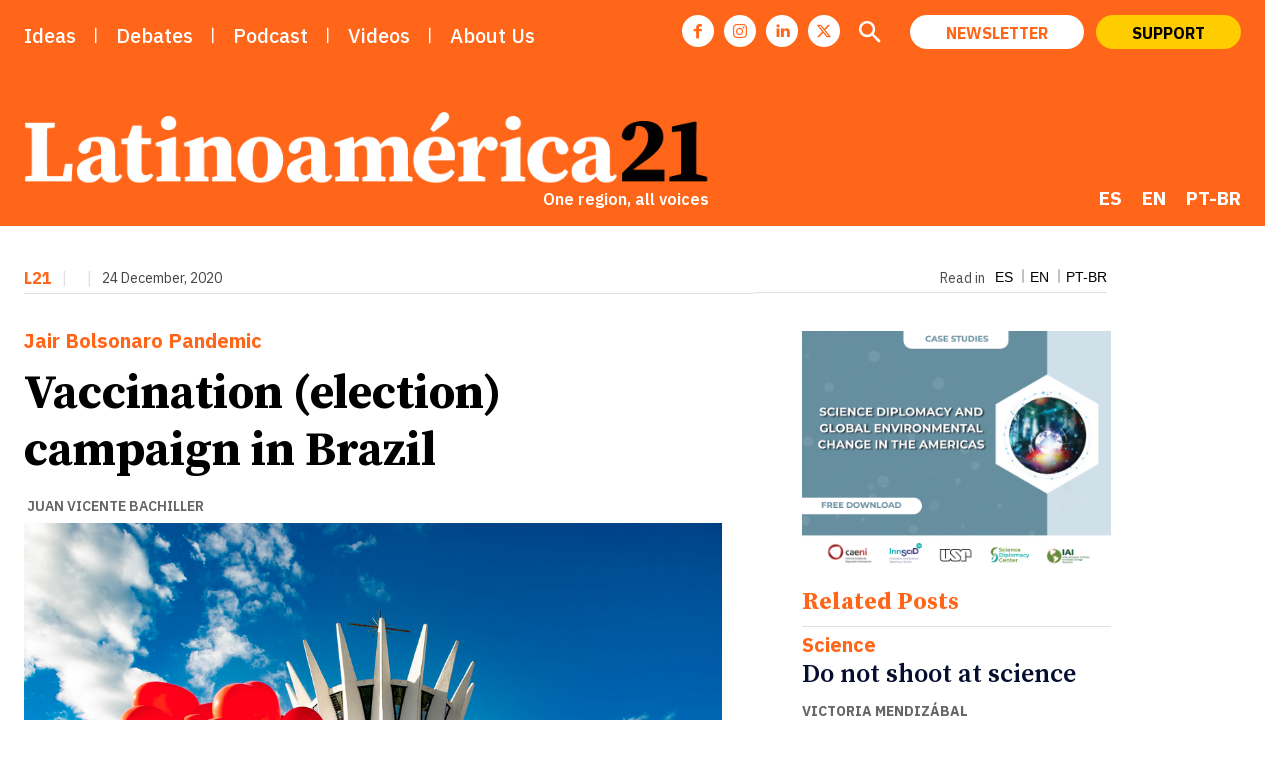

--- FILE ---
content_type: text/html; charset=UTF-8
request_url: https://latinoamerica21.com/en/vaccination-election-campaign/
body_size: 72991
content:
<!doctype html >
<!--[if IE 8]>    <html class="ie8" lang="en"> <![endif]-->
<!--[if IE 9]>    <html class="ie9" lang="en"> <![endif]-->
<!--[if gt IE 8]><!--> <html lang="en-US"> <!--<![endif]-->
<head>
    <title>Vaccination (election) campaign in Brazil - Latinoamérica 21</title>
    <meta charset="UTF-8"/>
    <meta name="viewport" content="width=device-width, initial-scale=1.0">
    <link rel="pingback" href=""/>
    
<!-- Author Meta Tags by Molongui Authorship Pro, visit: https://www.molongui.com/wordpress-plugin-post-authors -->
<meta name="author" content="Juan Vicente Bachiller">
<!-- /Molongui Authorship -->

<meta name='robots' content='index, follow, max-image-preview:large, max-snippet:-1, max-video-preview:-1'/>
<link rel="icon" type="image/png" href="https://latinoamerica21.com//img/xl21.jpg.pagespeed.ic.GKENZkxp1K.webp"><link rel="apple-touch-icon" sizes="76x76" href="/wp-content/uploads/2023/09/L21.png"/><link rel="apple-touch-icon" sizes="120x120" href="/wp-content/uploads/2023/09/L21.png"/><link rel="apple-touch-icon" sizes="152x152" href="/wp-content/uploads/2023/09/L21.png"/><link rel="apple-touch-icon" sizes="114x114" href="/wp-content/uploads/2023/09/L21.png"/><link rel="apple-touch-icon" sizes="144x144" href="/wp-content/uploads/2023/09/L21.png"/>
	<!-- This site is optimized with the Yoast SEO plugin v26.6 - https://yoast.com/wordpress/plugins/seo/ -->
	<meta name="description" content="If there is one thing that cannot be blamed on Bolsonaro it is his lack of coherence in dealing with the health crisis. If from the beginning he was part of the group of deniers together with Trump, Johnson or López Obrador, today the Brazilian president is the only one who continues to question the recommendations of the international scientific community."/>
	<link rel="canonical" href="https://latinoamerica21.com/en/vaccination-election-campaign/"/>
	<meta property="og:locale" content="en_US"/>
	<meta property="og:type" content="article"/>
	<meta property="og:title" content="Vaccination (election) campaign in Brazil - Latinoamérica 21"/>
	<meta property="og:description" content="If there is one thing that cannot be blamed on Bolsonaro it is his lack of coherence in dealing with the health crisis. If from the beginning he was part of the group of deniers together with Trump, Johnson or López Obrador, today the Brazilian president is the only one who continues to question the recommendations of the international scientific community."/>
	<meta property="og:url" content="https://latinoamerica21.com/en/vaccination-election-campaign/"/>
	<meta property="og:site_name" content="Latinoamérica 21"/>
	<meta property="article:publisher" content="https://www.facebook.com/Latinoamerica21"/>
	<meta property="article:published_time" content="2020-12-24T10:18:22+00:00"/>
	<meta property="article:modified_time" content="2020-12-24T11:12:15+00:00"/>
	<meta property="og:image" content="https://latinoamerica21.com/wp-content/uploads/2020/12/204-C.jpg"/>
	<meta property="og:image:width" content="1021"/>
	<meta property="og:image:height" content="681"/>
	<meta property="og:image:type" content="image/jpeg"/>
	<meta name="author" content="Juan Vicente Bachiller"/>
	<meta name="twitter:card" content="summary_large_image"/>
	<meta name="twitter:creator" content="@Latinoamerica21"/>
	<meta name="twitter:site" content="@Latinoamerica21"/>
	<script type="application/ld+json" class="yoast-schema-graph">{"@context":"https://schema.org","@graph":[{"@type":"Article","@id":"https://latinoamerica21.com/en/vaccination-election-campaign/#article","isPartOf":{"@id":"https://latinoamerica21.com/en/vaccination-election-campaign/"},"author":{"name":"Juan Vicente Bachiller","@id":"https://latinoamerica21.com/en/#/schema/person/471e929e6023d615ada6b09f63a39410"},"headline":"Vaccination (election) campaign in Brazil","datePublished":"2020-12-24T10:18:22+00:00","dateModified":"2020-12-24T11:12:15+00:00","mainEntityOfPage":{"@id":"https://latinoamerica21.com/en/vaccination-election-campaign/"},"wordCount":1161,"publisher":{"@id":"https://latinoamerica21.com/en/#organization"},"image":{"@id":"https://latinoamerica21.com/en/vaccination-election-campaign/#primaryimage"},"thumbnailUrl":"https://latinoamerica21.com/wp-content/uploads/2020/12/204-C.jpg","articleSection":["Jair Bolsonaro","Denialism","Brazil","Pandemic"],"inLanguage":"en-US"},{"@type":"WebPage","@id":"https://latinoamerica21.com/en/vaccination-election-campaign/","url":"https://latinoamerica21.com/en/vaccination-election-campaign/","name":"Vaccination (election) campaign in Brazil - Latinoamérica 21","isPartOf":{"@id":"https://latinoamerica21.com/en/#website"},"primaryImageOfPage":{"@id":"https://latinoamerica21.com/en/vaccination-election-campaign/#primaryimage"},"image":{"@id":"https://latinoamerica21.com/en/vaccination-election-campaign/#primaryimage"},"thumbnailUrl":"https://latinoamerica21.com/wp-content/uploads/2020/12/204-C.jpg","datePublished":"2020-12-24T10:18:22+00:00","dateModified":"2020-12-24T11:12:15+00:00","description":"If there is one thing that cannot be blamed on Bolsonaro it is his lack of coherence in dealing with the health crisis. If from the beginning he was part of the group of deniers together with Trump, Johnson or López Obrador, today the Brazilian president is the only one who continues to question the recommendations of the international scientific community.","breadcrumb":{"@id":"https://latinoamerica21.com/en/vaccination-election-campaign/#breadcrumb"},"inLanguage":"en-US","potentialAction":[{"@type":"ReadAction","target":["https://latinoamerica21.com/en/vaccination-election-campaign/"]}]},{"@type":"ImageObject","inLanguage":"en-US","@id":"https://latinoamerica21.com/en/vaccination-election-campaign/#primaryimage","url":"https://latinoamerica21.com/wp-content/uploads/2020/12/204-C.jpg","contentUrl":"https://latinoamerica21.com/wp-content/uploads/2020/12/204-C.jpg","width":1021,"height":681},{"@type":"BreadcrumbList","@id":"https://latinoamerica21.com/en/vaccination-election-campaign/#breadcrumb","itemListElement":[{"@type":"ListItem","position":1,"name":"Início","item":"https://latinoamerica21.com/en/"},{"@type":"ListItem","position":2,"name":"Vaccination (election) campaign in Brazil"}]},{"@type":"WebSite","@id":"https://latinoamerica21.com/en/#website","url":"https://latinoamerica21.com/en/","name":"Latinoamérica 21","description":"Una región, todas las voces","publisher":{"@id":"https://latinoamerica21.com/en/#organization"},"potentialAction":[{"@type":"SearchAction","target":{"@type":"EntryPoint","urlTemplate":"https://latinoamerica21.com/en/?s={search_term_string}"},"query-input":{"@type":"PropertyValueSpecification","valueRequired":true,"valueName":"search_term_string"}}],"inLanguage":"en-US"},{"@type":"Organization","@id":"https://latinoamerica21.com/en/#organization","name":"Latinoamerica21","url":"https://latinoamerica21.com/en/","logo":{"@type":"ImageObject","inLanguage":"en-US","@id":"https://latinoamerica21.com/en/#/schema/logo/image/","url":"https://latinoamerica21.com/wp-content/uploads/2024/01/l21.jpg","contentUrl":"https://latinoamerica21.com/wp-content/uploads/2024/01/l21.jpg","width":150,"height":150,"caption":"Latinoamerica21"},"image":{"@id":"https://latinoamerica21.com/en/#/schema/logo/image/"},"sameAs":["https://www.facebook.com/Latinoamerica21","https://x.com/Latinoamerica21"]},{"@type":"Person","@id":"https://latinoamerica21.com/en/#/schema/person/471e929e6023d615ada6b09f63a39410","name":"Juan Vicente Bachiller","description":"Profesor de Políticas Públicas en la Univ. Federal Fluminense - UFF (Brasil). Doctor en Ciencia Política por la Universidad de Salamanca. Fue investigador de postdoctorado en el Instituto de Estudios Sociales y Políticos de la Universidad del Estado de Rio de Janeiro (IESP/UERJ).","sameAs":["jeronimo.giorgi"],"url":"https://latinoamerica21.com/en/autor/juan-vicente-bachiller/"}]}</script>
	<!-- / Yoast SEO plugin. -->


<link rel='dns-prefetch' href='//www.googletagmanager.com'/>
<link rel='dns-prefetch' href='//fonts.googleapis.com'/>
<link rel="alternate" title="oEmbed (JSON)" type="application/json+oembed" href="https://latinoamerica21.com/en/wp-json/oembed/1.0/embed?url=https%3A%2F%2Flatinoamerica21.com%2Fen%2Fvaccination-election-campaign%2F"/>
<link rel="alternate" title="oEmbed (XML)" type="text/xml+oembed" href="https://latinoamerica21.com/en/wp-json/oembed/1.0/embed?url=https%3A%2F%2Flatinoamerica21.com%2Fen%2Fvaccination-election-campaign%2F&#038;format=xml"/>
<style id='wp-img-auto-sizes-contain-inline-css' type='text/css'>img:is([sizes=auto i],[sizes^="auto," i]){contain-intrinsic-size:3000px 1500px}</style>
<style id='wp-emoji-styles-inline-css' type='text/css'>img.wp-smiley,img.emoji{display:inline!important;border:none!important;box-shadow:none!important;height:1em!important;width:1em!important;margin:0 .07em!important;vertical-align:-.1em!important;background:none!important;padding:0!important}</style>
<link rel='stylesheet' id='wp-block-library-css' href='https://latinoamerica21.com/wp-includes/css/dist/block-library/A.style.min.css,qver=6.9.pagespeed.cf.Ey8Q_jRO3Z.css' type='text/css' media='all'/>
<style id='wp-block-paragraph-inline-css' type='text/css'>.is-small-text{font-size:.875em}.is-regular-text{font-size:1em}.is-large-text{font-size:2.25em}.is-larger-text{font-size:3em}.has-drop-cap:not(:focus):first-letter{float:left;font-size:8.4em;font-style:normal;font-weight:100;line-height:.68;margin:.05em .1em 0 0;text-transform:uppercase}body.rtl .has-drop-cap:not(:focus):first-letter{float:none;margin-left:.1em}p.has-drop-cap.has-background{overflow:hidden}:root :where(p.has-background){padding:1.25em 2.375em}:where(p.has-text-color:not(.has-link-color)) a{color:inherit}p.has-text-align-left[style*="writing-mode:vertical-lr"],p.has-text-align-right[style*="writing-mode:vertical-rl"]{rotate:180deg}</style>
<style id='wp-block-quote-inline-css' type='text/css'>.wp-block-quote{box-sizing:border-box;overflow-wrap:break-word}.wp-block-quote.is-large:where(:not(.is-style-plain)),.wp-block-quote.is-style-large:where(:not(.is-style-plain)){margin-bottom:1em;padding:0 1em}.wp-block-quote.is-large:where(:not(.is-style-plain)) p,.wp-block-quote.is-style-large:where(:not(.is-style-plain)) p{font-size:1.5em;font-style:italic;line-height:1.6}.wp-block-quote.is-large:where(:not(.is-style-plain)) cite,.wp-block-quote.is-large:where(:not(.is-style-plain)) footer,.wp-block-quote.is-style-large:where(:not(.is-style-plain)) cite,.wp-block-quote.is-style-large:where(:not(.is-style-plain)) footer{font-size:1.125em;text-align:right}.wp-block-quote>cite{display:block}</style>
<style id='global-styles-inline-css' type='text/css'>:root{--wp--preset--aspect-ratio--square:1;--wp--preset--aspect-ratio--4-3: 4/3;--wp--preset--aspect-ratio--3-4: 3/4;--wp--preset--aspect-ratio--3-2: 3/2;--wp--preset--aspect-ratio--2-3: 2/3;--wp--preset--aspect-ratio--16-9: 16/9;--wp--preset--aspect-ratio--9-16: 9/16;--wp--preset--color--black:#000;--wp--preset--color--cyan-bluish-gray:#abb8c3;--wp--preset--color--white:#fff;--wp--preset--color--pale-pink:#f78da7;--wp--preset--color--vivid-red:#cf2e2e;--wp--preset--color--luminous-vivid-orange:#ff6900;--wp--preset--color--luminous-vivid-amber:#fcb900;--wp--preset--color--light-green-cyan:#7bdcb5;--wp--preset--color--vivid-green-cyan:#00d084;--wp--preset--color--pale-cyan-blue:#8ed1fc;--wp--preset--color--vivid-cyan-blue:#0693e3;--wp--preset--color--vivid-purple:#9b51e0;--wp--preset--gradient--vivid-cyan-blue-to-vivid-purple:linear-gradient(135deg,#0693e3 0%,#9b51e0 100%);--wp--preset--gradient--light-green-cyan-to-vivid-green-cyan:linear-gradient(135deg,#7adcb4 0%,#00d082 100%);--wp--preset--gradient--luminous-vivid-amber-to-luminous-vivid-orange:linear-gradient(135deg,#fcb900 0%,#ff6900 100%);--wp--preset--gradient--luminous-vivid-orange-to-vivid-red:linear-gradient(135deg,#ff6900 0%,#cf2e2e 100%);--wp--preset--gradient--very-light-gray-to-cyan-bluish-gray:linear-gradient(135deg,#eee 0%,#a9b8c3 100%);--wp--preset--gradient--cool-to-warm-spectrum:linear-gradient(135deg,#4aeadc 0%,#9778d1 20%,#cf2aba 40%,#ee2c82 60%,#fb6962 80%,#fef84c 100%);--wp--preset--gradient--blush-light-purple:linear-gradient(135deg,#ffceec 0%,#9896f0 100%);--wp--preset--gradient--blush-bordeaux:linear-gradient(135deg,#fecda5 0%,#fe2d2d 50%,#6b003e 100%);--wp--preset--gradient--luminous-dusk:linear-gradient(135deg,#ffcb70 0%,#c751c0 50%,#4158d0 100%);--wp--preset--gradient--pale-ocean:linear-gradient(135deg,#fff5cb 0%,#b6e3d4 50%,#33a7b5 100%);--wp--preset--gradient--electric-grass:linear-gradient(135deg,#caf880 0%,#71ce7e 100%);--wp--preset--gradient--midnight:linear-gradient(135deg,#020381 0%,#2874fc 100%);--wp--preset--font-size--small:11px;--wp--preset--font-size--medium:20px;--wp--preset--font-size--large:32px;--wp--preset--font-size--x-large:42px;--wp--preset--font-size--regular:15px;--wp--preset--font-size--larger:50px;--wp--preset--spacing--20:.44rem;--wp--preset--spacing--30:.67rem;--wp--preset--spacing--40:1rem;--wp--preset--spacing--50:1.5rem;--wp--preset--spacing--60:2.25rem;--wp--preset--spacing--70:3.38rem;--wp--preset--spacing--80:5.06rem;--wp--preset--shadow--natural:6px 6px 9px rgba(0,0,0,.2);--wp--preset--shadow--deep:12px 12px 50px rgba(0,0,0,.4);--wp--preset--shadow--sharp:6px 6px 0 rgba(0,0,0,.2);--wp--preset--shadow--outlined:6px 6px 0 -3px #fff , 6px 6px #000;--wp--preset--shadow--crisp:6px 6px 0 #000}:where(.is-layout-flex){gap:.5em}:where(.is-layout-grid){gap:.5em}body .is-layout-flex{display:flex}.is-layout-flex{flex-wrap:wrap;align-items:center}.is-layout-flex > :is(*, div){margin:0}body .is-layout-grid{display:grid}.is-layout-grid > :is(*, div){margin:0}:where(.wp-block-columns.is-layout-flex){gap:2em}:where(.wp-block-columns.is-layout-grid){gap:2em}:where(.wp-block-post-template.is-layout-flex){gap:1.25em}:where(.wp-block-post-template.is-layout-grid){gap:1.25em}.has-black-color{color:var(--wp--preset--color--black)!important}.has-cyan-bluish-gray-color{color:var(--wp--preset--color--cyan-bluish-gray)!important}.has-white-color{color:var(--wp--preset--color--white)!important}.has-pale-pink-color{color:var(--wp--preset--color--pale-pink)!important}.has-vivid-red-color{color:var(--wp--preset--color--vivid-red)!important}.has-luminous-vivid-orange-color{color:var(--wp--preset--color--luminous-vivid-orange)!important}.has-luminous-vivid-amber-color{color:var(--wp--preset--color--luminous-vivid-amber)!important}.has-light-green-cyan-color{color:var(--wp--preset--color--light-green-cyan)!important}.has-vivid-green-cyan-color{color:var(--wp--preset--color--vivid-green-cyan)!important}.has-pale-cyan-blue-color{color:var(--wp--preset--color--pale-cyan-blue)!important}.has-vivid-cyan-blue-color{color:var(--wp--preset--color--vivid-cyan-blue)!important}.has-vivid-purple-color{color:var(--wp--preset--color--vivid-purple)!important}.has-black-background-color{background-color:var(--wp--preset--color--black)!important}.has-cyan-bluish-gray-background-color{background-color:var(--wp--preset--color--cyan-bluish-gray)!important}.has-white-background-color{background-color:var(--wp--preset--color--white)!important}.has-pale-pink-background-color{background-color:var(--wp--preset--color--pale-pink)!important}.has-vivid-red-background-color{background-color:var(--wp--preset--color--vivid-red)!important}.has-luminous-vivid-orange-background-color{background-color:var(--wp--preset--color--luminous-vivid-orange)!important}.has-luminous-vivid-amber-background-color{background-color:var(--wp--preset--color--luminous-vivid-amber)!important}.has-light-green-cyan-background-color{background-color:var(--wp--preset--color--light-green-cyan)!important}.has-vivid-green-cyan-background-color{background-color:var(--wp--preset--color--vivid-green-cyan)!important}.has-pale-cyan-blue-background-color{background-color:var(--wp--preset--color--pale-cyan-blue)!important}.has-vivid-cyan-blue-background-color{background-color:var(--wp--preset--color--vivid-cyan-blue)!important}.has-vivid-purple-background-color{background-color:var(--wp--preset--color--vivid-purple)!important}.has-black-border-color{border-color:var(--wp--preset--color--black)!important}.has-cyan-bluish-gray-border-color{border-color:var(--wp--preset--color--cyan-bluish-gray)!important}.has-white-border-color{border-color:var(--wp--preset--color--white)!important}.has-pale-pink-border-color{border-color:var(--wp--preset--color--pale-pink)!important}.has-vivid-red-border-color{border-color:var(--wp--preset--color--vivid-red)!important}.has-luminous-vivid-orange-border-color{border-color:var(--wp--preset--color--luminous-vivid-orange)!important}.has-luminous-vivid-amber-border-color{border-color:var(--wp--preset--color--luminous-vivid-amber)!important}.has-light-green-cyan-border-color{border-color:var(--wp--preset--color--light-green-cyan)!important}.has-vivid-green-cyan-border-color{border-color:var(--wp--preset--color--vivid-green-cyan)!important}.has-pale-cyan-blue-border-color{border-color:var(--wp--preset--color--pale-cyan-blue)!important}.has-vivid-cyan-blue-border-color{border-color:var(--wp--preset--color--vivid-cyan-blue)!important}.has-vivid-purple-border-color{border-color:var(--wp--preset--color--vivid-purple)!important}.has-vivid-cyan-blue-to-vivid-purple-gradient-background{background:var(--wp--preset--gradient--vivid-cyan-blue-to-vivid-purple)!important}.has-light-green-cyan-to-vivid-green-cyan-gradient-background{background:var(--wp--preset--gradient--light-green-cyan-to-vivid-green-cyan)!important}.has-luminous-vivid-amber-to-luminous-vivid-orange-gradient-background{background:var(--wp--preset--gradient--luminous-vivid-amber-to-luminous-vivid-orange)!important}.has-luminous-vivid-orange-to-vivid-red-gradient-background{background:var(--wp--preset--gradient--luminous-vivid-orange-to-vivid-red)!important}.has-very-light-gray-to-cyan-bluish-gray-gradient-background{background:var(--wp--preset--gradient--very-light-gray-to-cyan-bluish-gray)!important}.has-cool-to-warm-spectrum-gradient-background{background:var(--wp--preset--gradient--cool-to-warm-spectrum)!important}.has-blush-light-purple-gradient-background{background:var(--wp--preset--gradient--blush-light-purple)!important}.has-blush-bordeaux-gradient-background{background:var(--wp--preset--gradient--blush-bordeaux)!important}.has-luminous-dusk-gradient-background{background:var(--wp--preset--gradient--luminous-dusk)!important}.has-pale-ocean-gradient-background{background:var(--wp--preset--gradient--pale-ocean)!important}.has-electric-grass-gradient-background{background:var(--wp--preset--gradient--electric-grass)!important}.has-midnight-gradient-background{background:var(--wp--preset--gradient--midnight)!important}.has-small-font-size{font-size:var(--wp--preset--font-size--small)!important}.has-medium-font-size{font-size:var(--wp--preset--font-size--medium)!important}.has-large-font-size{font-size:var(--wp--preset--font-size--large)!important}.has-x-large-font-size{font-size:var(--wp--preset--font-size--x-large)!important}</style>

<style id='classic-theme-styles-inline-css' type='text/css'>.wp-block-button__link{color:#fff;background-color:#32373c;border-radius:9999px;box-shadow:none;text-decoration:none;padding:calc(.667em + 2px) calc(1.333em + 2px);font-size:1.125em}.wp-block-file__button{background:#32373c;color:#fff;text-decoration:none}</style>
<link rel='stylesheet' id='gn-frontend-gnfollow-style-css' href='https://latinoamerica21.com/wp-content/plugins/gn-publisher/assets/css/gn-frontend-gnfollow.min.css?ver=1.5.23' type='text/css' media='all'/>
<link rel='stylesheet' id='wpml-menu-item-0-css' href='https://latinoamerica21.com/wp-content/plugins/sitepress-multilingual-cms/templates/language-switchers/menu-item/style.min.css?ver=1' type='text/css' media='all'/>
<link rel='stylesheet' id='td-plugin-newsletter-css' href='https://latinoamerica21.com/wp-content/plugins/td-newsletter/style.css,qver=12.7.3.pagespeed.ce.YXh8kasTdk.css' type='text/css' media='all'/>
<link rel='stylesheet' id='td-plugin-multi-purpose-css' href='https://latinoamerica21.com/wp-content/plugins/td-composer/td-multi-purpose/A.style.css,qver=7cd248d7ca13c255207c3f8b916c3f00.pagespeed.cf._w-EKiFGkc.css' type='text/css' media='all'/>
<link rel='stylesheet' id='google-fonts-style-css' href='https://fonts.googleapis.com/css?family=Source+Serif+4%3A400%7CIBM+Plex+Sans%3A400%7CSource+Sans+Pro%3A400%7CSource+Serif+Pro%3A400%7CIBM+Plex+Sans%3A500%2C400%2C600%2C300%2C700%7CSource+Serif+Pro%3A700%2C400%2C600%2C800%7CIBM+Plex+Sans%3A700%2C600%2C400%7CLiterata%3A700%2C400%7CSource+Sans+Pro%3A400%7CBe+Vietnam+Pro%3A400&#038;display=swap&#038;ver=12.7.3' type='text/css' media='all'/>
<link rel='stylesheet' id='tds-front-css' href='https://latinoamerica21.com/wp-content/plugins/td-subscription/assets/css/A.tds-front.css,qver=1.7.pagespeed.cf.HPRympCSm9.css' type='text/css' media='all'/>
<link rel='stylesheet' id='popup-maker-site-css' href='//latinoamerica21.com/wp-content/uploads/pum/A.pum-site-styles.css,qgenerated=1765103020,aver=1.20.6.pagespeed.cf.95X-eEvEQA.css' type='text/css' media='all'/>
<link rel='stylesheet' id='font_awesome-css' href='https://latinoamerica21.com/wp-content/plugins/td-composer/assets/fonts/font-awesome/A.font-awesome.css,qver=7cd248d7ca13c255207c3f8b916c3f00.pagespeed.cf.I7eueI0tpg.css' type='text/css' media='all'/>
<link rel='stylesheet' id='td-multipurpose-css' href='https://latinoamerica21.com/wp-content/plugins/td-composer/assets/fonts/td-multipurpose/A.td-multipurpose.css,qver=7cd248d7ca13c255207c3f8b916c3f00.pagespeed.cf.lWCjag6sz_.css' type='text/css' media='all'/>
<link rel='stylesheet' id='td-theme-css' href='https://latinoamerica21.com/wp-content/themes/Newspaper/A.style.css,qver=12.7.3.pagespeed.cf.eybLQlW_dO.css' type='text/css' media='all'/>
<style id='td-theme-inline-css' type='text/css'>@media (max-width:767px){.td-header-desktop-wrap{display:none}}@media (min-width:767px){.td-header-mobile-wrap{display:none}}</style>
<link rel='stylesheet' id='td-legacy-framework-front-style-css' href='https://latinoamerica21.com/wp-content/plugins/td-composer/legacy/Newspaper/assets/css/A.td_legacy_main.css,qver=7cd248d7ca13c255207c3f8b916c3f00.pagespeed.cf.xRjw9zxApV.css' type='text/css' media='all'/>
<link rel='stylesheet' id='td-standard-pack-framework-front-style-css' href='https://latinoamerica21.com/wp-content/plugins/td-standard-pack/Newspaper/assets/css/A.td_standard_pack_main.css,qver=c12e6da63ed2f212e87e44e5e9b9a302.pagespeed.cf.Au83M8oR25.css' type='text/css' media='all'/>
<link rel='stylesheet' id='tdb_style_cloud_templates_front-css' href='https://latinoamerica21.com/wp-content/plugins/td-cloud-library/assets/css/A.tdb_main.css,qver=6127d3b6131f900b2e62bb855b13dc3b.pagespeed.cf.IWKspn-jGO.css' type='text/css' media='all'/>
<script type="text/javascript" id="wpml-cookie-js-extra">//<![CDATA[
var wpml_cookies={"wp-wpml_current_language":{"value":"en","expires":1,"path":"/"}};var wpml_cookies={"wp-wpml_current_language":{"value":"en","expires":1,"path":"/"}};
//]]></script>
<script type="text/javascript" id="wpml-cookie-js" defer="defer" data-wp-strategy="defer">//<![CDATA[
document.addEventListener('DOMContentLoaded',function(){for(var cookieName in wpml_cookies){var cookieData=wpml_cookies[cookieName];document.cookie=cookieName+'='+cookieData.value+';expires='+cookieData.expires+'; path='+cookieData.path+'; SameSite=Lax';}});
//]]></script>
<script type="text/javascript" src="https://latinoamerica21.com/wp-includes/js/jquery/jquery.min.js,qver=3.7.1.pagespeed.jm.PoWN7KAtLT.js" id="jquery-core-js"></script>
<script type="text/javascript" src="https://latinoamerica21.com/wp-includes/js/jquery/jquery-migrate.min.js,qver=3.4.1.pagespeed.jm.bhhu-RahTI.js" id="jquery-migrate-js"></script>
<script type="text/javascript" id="wpml-browser-redirect-js-extra">//<![CDATA[
var wpml_browser_redirect_params={"pageLanguage":"en","languageUrls":{"es_es":"https://latinoamerica21.com/es/campana-electoral-de-vacunacion-en-brasil/","es":"https://latinoamerica21.com/es/campana-electoral-de-vacunacion-en-brasil/","en_us":"https://latinoamerica21.com/en/vaccination-election-campaign/","en":"https://latinoamerica21.com/en/vaccination-election-campaign/","us":"https://latinoamerica21.com/en/vaccination-election-campaign/","pt_br":"https://latinoamerica21.com/pt-br/campanha-eleitoral-de-vacinacao/","pt":"https://latinoamerica21.com/pt-br/campanha-eleitoral-de-vacinacao/","br":"https://latinoamerica21.com/pt-br/campanha-eleitoral-de-vacinacao/","pt-br":"https://latinoamerica21.com/pt-br/campanha-eleitoral-de-vacinacao/"},"cookie":{"name":"_icl_visitor_lang_js","domain":"latinoamerica21.com","path":"/","expiration":24}};
//]]></script>
<script type="text/javascript" src="https://latinoamerica21.com/wp-content/plugins/sitepress-multilingual-cms/dist/js/browser-redirect/app.js,qver=476000.pagespeed.jm.5mKPPR6QAS.js" id="wpml-browser-redirect-js"></script>

<!-- Google tag (gtag.js) snippet added by Site Kit -->
<!-- Google Analytics snippet added by Site Kit -->
<script type="text/javascript" src="https://www.googletagmanager.com/gtag/js?id=GT-MQBSTGX" id="google_gtagjs-js" async></script>
<script type="text/javascript" id="google_gtagjs-js-after">//<![CDATA[
window.dataLayer=window.dataLayer||[];function gtag(){dataLayer.push(arguments);}gtag("set","linker",{"domains":["latinoamerica21.com"]});gtag("js",new Date());gtag("set","developer_id.dZTNiMT",true);gtag("config","GT-MQBSTGX");
//]]></script>
<link rel="https://api.w.org/" href="https://latinoamerica21.com/en/wp-json/"/><link rel="alternate" title="JSON" type="application/json" href="https://latinoamerica21.com/en/wp-json/wp/v2/posts/3220"/><meta name="generator" content="WPML ver:4.7.6 stt:1,42,2;"/>
<link rel="alternate" hreflang="es" href="https://latinoamerica21.com/es/campana-electoral-de-vacunacion-en-brasil/"/>
<link rel="alternate" hreflang="en" href="https://latinoamerica21.com/en/vaccination-election-campaign/"/>
<link rel="alternate" hreflang="pt" href="https://latinoamerica21.com/pt-br/campanha-eleitoral-de-vacinacao/"/>
<link rel="alternate" hreflang="x-default" href="https://latinoamerica21.com/es/campana-electoral-de-vacunacion-en-brasil/"/>
<meta name="generator" content="Site Kit by Google 1.168.0"/>
<link rel="alternate" type="application/rss+xml" title="Podcast RSS feed" href="https://anchor.fm/s/4313d4ac/podcast/rss"/>

            <style>.molongui-disabled-link{border-bottom:none!important;text-decoration:none!important;color:inherit!important;cursor:inherit!important}.molongui-disabled-link:hover,.molongui-disabled-link:hover span{border-bottom:none!important;text-decoration:none!important;color:inherit!important;cursor:inherit!important}</style>
                <script>window.tdb_global_vars={"wpRestUrl":"https:\/\/latinoamerica21.com\/en\/wp-json\/","permalinkStructure":"\/%postname%\/"};window.tdb_p_autoload_vars={"isAjax":false,"isAdminBarShowing":false,"autoloadStatus":"off","origPostEditUrl":null};</script>
    
    <style id="tdb-global-colors">:root{--tt-accent-color:#e4a41e;--tt-hover:#504bdc;--tt-gray-dark:#777;--tt-extra-color:#f4f4f4;--tt-primary-color:#000;--insight-accent:#b33d72;--insight-white:#fff;--insight-black:#000;--insight-turquoise:#b3eb48;--insight-transparentmodal:rgba(255,255,255,.66);--insight-transparentdark-blue:rgba(0,0,0,.2);--insight-transparent-turquoise:rgba(179,235,72,.49);--insight-gray:#ccc;--insight-purple:#8c2051;--insight-diff-green:#ebffa3;--job-hunt-grey:#f3f3f3;--job-hunt-accent:#2623d3;--job-hunt-white:#fff;--job-hunt-black:#000;--job-hunt-sep:#dadfe7;--job-hunt-shadow:rgba(16,24,40,.05);--job-hunt-sep-light:#eaedf1;--job-hunt-light-text:#697586;--job-hunt-sep-dark:#b4bfca;--job-hunt-darker-text:#494f5c;--job-hunt-accent-transparent:rgba(38,35,211,.1);--job-hunt-shadow-darker:rgba(16,24,40,.3);--accent-color-1:#e04040;--accent-color-2:#f35858;--base-color-1:#000;--light-color-1:#ededed;--real-estate-light-blue:#c9e8f2;--real-estate-black:#000;--real-estate-black-transparent:rgba(0,0,0,.5);--real-estate-accent:#dd3e08;--real-estate-white-transparent:rgba(255,255,255,.6);--real-estate-separator:#efefef;--real-estate-lighter-blue:#e7f0f1;--real-estate-ligher-accent:#ffb9a2;--real-estate-post-content:#5b5b5b;--real-estate-input-border:#d6d6d6;--custom-accent-1:#34a86e;--custom-accent-2:#2fc48d;--custom-accent-3:#000;--doc-custom-color-1:#3a454e;--doc-custom-color-2:#2cc8b3;--doc-custom-color-3:#9ba1a8;--doc-custom-color-4:#eff3f4;--doc-custom-color-5:#f7f9f9;--wm-black:#000;--wm-white:#fff;--wm-primary:#ff5f45;--wm-primary-dark:#ea3c1f;--wm-primary-bright:#ffb3a6;--wm-light-grey:#f2f2f2;--wm-med-grey:#e9e9e9;--wm-excerpt-grey:#9a9a9a;--amsonia-primary-color:#ff6619;--amsonia-accent-color:#197aff;--amsonia-dark:#060e2f;--amsonia-white:#fff;--amsonia-off-white:#f4ead5;--amsonia-gray:#9191a1;--amsonia-dark-blue:#354792}</style>

    
	            <style id="tdb-global-fonts">:root{--tt-secondary:Merriweather;--tt-extra:Red Hat Display;--tt-primary-font:Epilogue;--insight-primary:Outfit;--insight-secondary:Quattrocento;--global-font-1:Big Shoulders text;--global-font-2:Roboto Slab;--global-font-3:Work Sans;--ibm:IBM Plex Sans;--source:Source serif Pro}</style>
            <meta name="generator" content="Powered by Slider Revolution 6.6.19 - responsive, Mobile-Friendly Slider Plugin for WordPress with comfortable drag and drop interface."/>

<!-- JS generated by theme -->

<script type="text/javascript" id="td-generated-header-js">var tdBlocksArray=[];function tdBlock(){this.id='';this.block_type=1;this.atts='';this.td_column_number='';this.td_current_page=1;this.post_count=0;this.found_posts=0;this.max_num_pages=0;this.td_filter_value='';this.is_ajax_running=false;this.td_user_action='';this.header_color='';this.ajax_pagination_infinite_stop='';}(function(){var htmlTag=document.getElementsByTagName("html")[0];if(navigator.userAgent.indexOf("MSIE 10.0")>-1){htmlTag.className+=' ie10';}if(!!navigator.userAgent.match(/Trident.*rv\:11\./)){htmlTag.className+=' ie11';}if(navigator.userAgent.indexOf("Edge")>-1){htmlTag.className+=' ieEdge';}if(/(iPad|iPhone|iPod)/g.test(navigator.userAgent)){htmlTag.className+=' td-md-is-ios';}var user_agent=navigator.userAgent.toLowerCase();if(user_agent.indexOf("android")>-1){htmlTag.className+=' td-md-is-android';}if(-1!==navigator.userAgent.indexOf('Mac OS X')){htmlTag.className+=' td-md-is-os-x';}if(/chrom(e|ium)/.test(navigator.userAgent.toLowerCase())){htmlTag.className+=' td-md-is-chrome';}if(-1!==navigator.userAgent.indexOf('Firefox')){htmlTag.className+=' td-md-is-firefox';}if(-1!==navigator.userAgent.indexOf('Safari')&&-1===navigator.userAgent.indexOf('Chrome')){htmlTag.className+=' td-md-is-safari';}if(-1!==navigator.userAgent.indexOf('IEMobile')){htmlTag.className+=' td-md-is-iemobile';}})();var tdLocalCache={};(function(){"use strict";tdLocalCache={data:{},remove:function(resource_id){delete tdLocalCache.data[resource_id];},exist:function(resource_id){return tdLocalCache.data.hasOwnProperty(resource_id)&&tdLocalCache.data[resource_id]!==null;},get:function(resource_id){return tdLocalCache.data[resource_id];},set:function(resource_id,cachedData){tdLocalCache.remove(resource_id);tdLocalCache.data[resource_id]=cachedData;}};})();var td_viewport_interval_list=[{"limitBottom":767,"sidebarWidth":228},{"limitBottom":1018,"sidebarWidth":300},{"limitBottom":1140,"sidebarWidth":324}];var td_animation_stack_effect="type0";var tds_animation_stack=true;var td_animation_stack_specific_selectors=".entry-thumb, img, .td-lazy-img";var td_animation_stack_general_selectors=".td-animation-stack img, .td-animation-stack .entry-thumb, .post img, .td-animation-stack .td-lazy-img";var tds_show_more_info="Show more info";var tds_show_less_info="Show less info";var tdc_is_installed="yes";var tdc_domain_active=false;var td_ajax_url="https:\/\/latinoamerica21.com\/wp-admin\/admin-ajax.php?td_theme_name=Newspaper&v=12.7.3";var td_get_template_directory_uri="https:\/\/latinoamerica21.com\/wp-content\/plugins\/td-composer\/legacy\/common";var tds_snap_menu="";var tds_logo_on_sticky="";var tds_header_style="8";var td_please_wait="Please wait...";var td_email_user_pass_incorrect="User or password incorrect!";var td_email_user_incorrect="Email or username incorrect!";var td_email_incorrect="Email incorrect!";var td_user_incorrect="Username incorrect!";var td_email_user_empty="Email or username empty!";var td_pass_empty="Pass empty!";var td_pass_pattern_incorrect="Invalid Pass Pattern!";var td_retype_pass_incorrect="Retyped Pass incorrect!";var tds_more_articles_on_post_enable="";var tds_more_articles_on_post_time_to_wait="";var tds_more_articles_on_post_pages_distance_from_top=0;var tds_captcha="";var tds_theme_color_site_wide="#000000";var tds_smart_sidebar="enabled";var tdThemeName="Newspaper";var tdThemeNameWl="Newspaper";var td_magnific_popup_translation_tPrev="Previous (Left arrow key)";var td_magnific_popup_translation_tNext="Next (Right arrow key)";var td_magnific_popup_translation_tCounter="%curr% of %total%";var td_magnific_popup_translation_ajax_tError="The content from %url% could not be loaded.";var td_magnific_popup_translation_image_tError="The image #%curr% could not be loaded.";var tdBlockNonce="afb3a59dff";var tdMobileMenu="enabled";var tdMobileSearch="enabled";var tdDateNamesI18n={"month_names":["January","February","March","April","May","June","July","August","September","October","November","December"],"month_names_short":["Jan","Feb","Mar","Apr","May","Jun","Jul","Aug","Sep","Oct","Nov","Dec"],"day_names":["Sunday","Monday","Tuesday","Wednesday","Thursday","Friday","Saturday"],"day_names_short":["Sun","Mon","Tue","Wed","Thu","Fri","Sat"]};var td_reset_pass_empty="Please enter a new password before proceeding.";var td_reset_pass_confirm_empty="Please confirm the new password before proceeding.";var td_reset_pass_not_matching="Please make sure that the passwords match.";var tdb_modal_confirm="Save";var tdb_modal_cancel="Cancel";var tdb_modal_confirm_alt="Yes";var tdb_modal_cancel_alt="No";var td_deploy_mode="deploy";var td_ad_background_click_link="";var td_ad_background_click_target="";</script>


<!-- Header style compiled by theme -->

<style>#td-mobile-nav,#td-mobile-nav .wpb_button,.td-search-wrap-mob{font-family:"IBM Plex Sans"}.td-page-title,.td-category-title-holder .td-page-title{font-family:"Source Sans Pro"}.td-page-content p,.td-page-content li,.td-page-content .td_block_text_with_title,.wpb_text_column p{font-family:"Source Sans Pro"}.td-page-content h1,.wpb_text_column h1{font-family:"Source Sans Pro"}.td-page-content h2,.wpb_text_column h2{font-family:"Source Sans Pro"}.td-page-content h3,.wpb_text_column h3{font-family:"Source Sans Pro"}.td-page-content h4,.wpb_text_column h4{font-family:"Source Sans Pro"}.td-page-content h5,.wpb_text_column h5{font-family:"Source Sans Pro"}.td-page-content h6,.wpb_text_column h6{font-family:"IBM Plex Sans"}body,p{font-family:"Source Serif 4"}:root{--td_theme_color:#000;--td_slider_text:rgba(0,0,0,.7);--td_mobile_menu_color:#ff6619;--td_mobile_gradient_one_mob:#ff6619;--td_mobile_gradient_two_mob:#ff6619;--td_mobile_text_active_color:#000}#td-mobile-nav,#td-mobile-nav .wpb_button,.td-search-wrap-mob{font-family:"IBM Plex Sans"}.td-page-title,.td-category-title-holder .td-page-title{font-family:"Source Sans Pro"}.td-page-content p,.td-page-content li,.td-page-content .td_block_text_with_title,.wpb_text_column p{font-family:"Source Sans Pro"}.td-page-content h1,.wpb_text_column h1{font-family:"Source Sans Pro"}.td-page-content h2,.wpb_text_column h2{font-family:"Source Sans Pro"}.td-page-content h3,.wpb_text_column h3{font-family:"Source Sans Pro"}.td-page-content h4,.wpb_text_column h4{font-family:"Source Sans Pro"}.td-page-content h5,.wpb_text_column h5{font-family:"Source Sans Pro"}.td-page-content h6,.wpb_text_column h6{font-family:"IBM Plex Sans"}body,p{font-family:"Source Serif 4"}:root{--td_theme_color:#000;--td_slider_text:rgba(0,0,0,.7);--td_mobile_menu_color:#ff6619;--td_mobile_gradient_one_mob:#ff6619;--td_mobile_gradient_two_mob:#ff6619;--td_mobile_text_active_color:#000}</style>

<script>function setREVStartSize(e){window.RSIW=window.RSIW===undefined?window.innerWidth:window.RSIW;window.RSIH=window.RSIH===undefined?window.innerHeight:window.RSIH;try{var pw=document.getElementById(e.c).parentNode.offsetWidth,newh;pw=pw===0||isNaN(pw)||(e.l=="fullwidth"||e.layout=="fullwidth")?window.RSIW:pw;e.tabw=e.tabw===undefined?0:parseInt(e.tabw);e.thumbw=e.thumbw===undefined?0:parseInt(e.thumbw);e.tabh=e.tabh===undefined?0:parseInt(e.tabh);e.thumbh=e.thumbh===undefined?0:parseInt(e.thumbh);e.tabhide=e.tabhide===undefined?0:parseInt(e.tabhide);e.thumbhide=e.thumbhide===undefined?0:parseInt(e.thumbhide);e.mh=e.mh===undefined||e.mh==""||e.mh==="auto"?0:parseInt(e.mh,0);if(e.layout==="fullscreen"||e.l==="fullscreen")newh=Math.max(e.mh,window.RSIH);else{e.gw=Array.isArray(e.gw)?e.gw:[e.gw];for(var i in e.rl)if(e.gw[i]===undefined||e.gw[i]===0)e.gw[i]=e.gw[i-1];e.gh=e.el===undefined||e.el===""||(Array.isArray(e.el)&&e.el.length==0)?e.gh:e.el;e.gh=Array.isArray(e.gh)?e.gh:[e.gh];for(var i in e.rl)if(e.gh[i]===undefined||e.gh[i]===0)e.gh[i]=e.gh[i-1];var nl=new Array(e.rl.length),ix=0,sl;e.tabw=e.tabhide>=pw?0:e.tabw;e.thumbw=e.thumbhide>=pw?0:e.thumbw;e.tabh=e.tabhide>=pw?0:e.tabh;e.thumbh=e.thumbhide>=pw?0:e.thumbh;for(var i in e.rl)nl[i]=e.rl[i]<window.RSIW?0:e.rl[i];sl=nl[0];for(var i in nl)if(sl>nl[i]&&nl[i]>0){sl=nl[i];ix=i;}var m=pw>(e.gw[ix]+e.tabw+e.thumbw)?1:(pw-(e.tabw+e.thumbw))/(e.gw[ix]);newh=(e.gh[ix]*m)+(e.tabh+e.thumbh);}var el=document.getElementById(e.c);if(el!==null&&el)el.style.height=newh+"px";el=document.getElementById(e.c+"_wrapper");if(el!==null&&el){el.style.height=newh+"px";el.style.display="block";}}catch(e){console.log("Failure at Presize of Slider:"+e)}};</script>
		<style type="text/css" id="wp-custom-css">.tds-button .tdi_96{font-size:14px!important;padding:2px 15px!important;background:#000!important}BODY div.tdi_111{width:50%!important}BODY div.tdi_117{width:50%!important}.tds-button .tdi_128{font-size:14px!important;padding:1px 15px!important;background:#000!important}.tds-button .tdi_124 .tdm-btn-text{display:block;width:95px!important;padding:1px!important}.tdm-social-wrapper{display:flex}.tds-button .tdi_96{font-size:14px!important;padding:2px 15px!important;background:#fc0!important;color:#000!important;text-transform:uppercase!important}.tdi_96 .tdm-btn-text,.tdi_96 i{color:#000!important}body .tds-button .tdi_96:hover{color:#fff!important}.tdi_96:hover .tdm-btn-text{color:#fff!important}.tds-button .tdi_128{font-size:14px!important;padding:1px 15px!important;background:#fc0!important;color:#000!important}.tdi_128 .tdm-btn-text{background-color:#000!important}.tdi_128:hover .tdm-btn-text{background-color:#fff!important}@media (max-width:767px){.tdi_32>.wpb_wrapper,.tdi_32>.wpb_wrapper>.tdc-elements{flex-direction:column!important;flex-wrap:nowrap;justify-content:flex-start;align-items:flex-start}.tdi_36{font-size:14px!important;padding:1px 15px!important;background:#000!important}body .tdc-row .tdi_36{background-color:#fc0!important}}</style>
		
<!-- Button style compiled by theme -->

<style>.tdm-btn-style1{background-color:#000}.tdm-btn-style2:before{border-color:#000}.tdm-btn-style2{color:#000}.tdm-btn-style3{-webkit-box-shadow:0 2px 16px #000;-moz-box-shadow:0 2px 16px #000;box-shadow:0 2px 16px #000}.tdm-btn-style3:hover{-webkit-box-shadow:0 4px 26px #000;-moz-box-shadow:0 4px 26px #000;box-shadow:0 4px 26px #000}.tdm-btn,.tdm-btn:before{border-radius:15px}</style>

	<style id="tdw-css-placeholder"></style><link rel='stylesheet' id='molongui-authorship-box-css' href='https://latinoamerica21.com/wp-content/plugins/molongui-authorship-pro/assets/css/A.author-box.f1de.min.css,qver=5.1.0.pagespeed.cf.FhYgno_Gef.css' type='text/css' media='all'/>
<style id='molongui-authorship-box-inline-css' type='text/css'>:root{--m-a-box-bp:600px;--m-a-box-bp-l:599px}.m-a-box{width:100%}.m-a-box-header>:first-child,.m-a-box-header a.m-a-box-header-url{font-weight:500;font-style:none}.m-a-box-container{padding-top:0;padding-right:0;padding-bottom:30px;padding-left:0;border-style:solid;border-top-width:0;border-right-width:0;border-bottom-width:1px;border-left-width:0;border-color:#e8e8e8;background-color:transparent;box-shadow:0 0 0 0 #fff}.m-a-box-avatar{align-self:flex-start!important}.m-a-box-avatar img,.m-a-box-avatar div[data-avatar-type="acronym"]{border-style:solid;border-width:0;border-color:#bfbfbf;border-radius:100%}.m-a-box-name *{font-size:22px;text-transform:uppercase;text-align:left;color:#000!important}.m-a-box-container .m-a-box-content.m-a-box-profile .m-a-box-data .m-a-box-name *{text-align:left}.m-a-box-content.m-a-box-profile .m-a-box-data .m-a-box-meta{text-align:left}.m-a-box-content.m-a-box-profile .m-a-box-data .m-a-box-meta *{font-size:12px;text-decoration:underline;color:#000}.m-a-box-meta-divider{padding:0 .1em}.m-a-box-bio>*{font-size:14px;text-align:left;color:#000}.m-icon-container{background-color:inherit;border-color:inherit;color:#999!important;font-size:20px}.m-a-box-related-entry-title,.m-a-box-related-entry-title a{font-size:22px;font-weight:700;font-style:none;text-decoration:underline;text-align:left;color:#6e6e6e}.m-a-box-content.m-a-box-profile .m-a-box-data .m-a-box-meta *{font-size:16px}.m-a-box-content.m-a-box-profile .m-a-box-data .m-a-box-meta *{font-size:16px}.m-a-box-content.m-a-box-profile .m-a-box-data .m-a-box-meta *{font-family:'IBM Plex Sans';font-size:16px!important}.m-a-box authorbox{margin-top:0!important;margin-right:0!important;margin-bottom:0!important;margin-left:0!important}.m-a-box-related[data-related-layout="layout-3"] .m-a-box-related-entries ul{grid-template-columns:repeat(3,minmax(0,1fr))}</style>
<link rel='stylesheet' id='rs-plugin-settings-css' href='https://latinoamerica21.com/wp-content/plugins/revslider/public/assets/css/A.rs6.css,qver=6.6.19.pagespeed.cf.Kxn726cjpl.css' type='text/css' media='all'/>
<style id='rs-plugin-settings-inline-css' type='text/css'>#rs-demo-id{}</style>

<script type="application/ld+json" class="gnpub-schema-markup-output">
{"@context":"https:\/\/schema.org\/","@type":"NewsArticle","@id":"https:\/\/latinoamerica21.com\/en\/vaccination-election-campaign\/#newsarticle","url":"https:\/\/latinoamerica21.com\/en\/vaccination-election-campaign\/","image":{"@type":"ImageObject","url":"https:\/\/latinoamerica21.com\/wp-content\/uploads\/2020\/12\/204-C-150x150.jpg","width":150,"height":150},"headline":"Vaccination (election) campaign in Brazil","mainEntityOfPage":"https:\/\/latinoamerica21.com\/en\/vaccination-election-campaign\/","datePublished":"2020-12-24T07:18:22-03:00","dateModified":"2020-12-24T08:12:15-03:00","description":"If there is one thing that cannot be blamed on Bolsonaro it is his lack of coherence in dealing with the health crisis. If from the beginning he was part of the group of deniers together with Trump, Johnson or L\u00f3pez Obrador, today the Brazilian president is the only one who continues to question the recommendations of the international scientific community.","articleSection":"Pandemic","articleBody":"If there is one thing that cannot be blamed on Bolsonaro it is his lack of consistency in dealing with the health crisis unleashed by the coronavirus. If, since the beginning of the pandemic, he integrated, together with Trump, Johnson, or L\u00f3pez Obrador, the group of country leaders who denied the need for social distancing, today, with the first one at the end of his mandate and the others adhering with the faith of the convert to different vaccination programs, the Brazilian president is the only one who continues to question the recommendations of the international scientific community.\n\n\n\nBeing consistent, however, is not the same as being consistent. Regardless of the terrible cost in human lives that this attitude is imposing on Brazil, the fact that the president is opposed to leading the fight against the pandemic in his country, a central issue in the global political agenda, may be a wrong strategy in order to maximize his chances of being re-elected in 2022. Denial may serve to entrench the most radicalized voters, but they are clearly insufficient to repeat the results of 2018.\n\n\n\nwhen those who should be taking the lead give up their responsibility, alternative candidates immediately emerge to take their place.\n\n\n\nBolsonaro's refusal to take a strong stand against the pandemic, first by avoiding social distancing measures and later by refusing to lead a vaccination campaign, has left a huge political hole. In the public sphere, however, these gaps are rapidly filling. Thus, when those who should be taking the lead give up their responsibility, alternative candidates immediately emerge to take their place.\n\n\n\nThe so-called rally \u2018round the flag effect could be defined as \"the phenomenon of rallying behind the flag\" under exceptional circumstances such as a war or a crisis of great magnitude. This effect has been seen during the coronavirus crisis where one can see how citizens often give massive support to the government.\n\n\n\nHowever, since Bolsonaro, instead of taking a statesman's attitude and leading the nation, has dedicated himself once again to his culture wars, blaming sometimes the scientific community, sometimes China and sometimes governors and mayors, the flag of the fight against the pandemic, which was on the ground and trampled on, ended up being raised by others. The opportunity began to be taken advantage of &nbsp;already during the months of confinement by different governors who had to take charge of the situation. The most prominent is Jo\u00e3o Doria in the state of S\u00e3o Paulo.\n\n\n\nif Bolsonaro intended to slip away from his responsibility and transfer it to the lower levels of government, the fact is that the move did not end up going the way he had hoped.\n\n\n\nBut if Bolsonaro intended to slip away from his responsibility and transfer it to the lower levels of government, the fact is that the move did not end up going the way he had hoped. Doria, the governor of the largest state in the country, immediately took over a large media space to present himself as the ruler who would lead the fight against the pandemic.\n\n\n\nThe media projection of Doria, from the State of S\u00e3o Paulo to the rest of the country, started to happen once, after the launching of the different vaccines, the exit from the crisis started to be seen in the horizon. However, its success will be consolidated as long as the population is massively immunized.\n\n\n\nOn the other hand, Bolsonaro, besides ignoring the measures of social isolation, dealt with the issue of vaccine provision in an ideological way. He refused to guarantee the supply of those coming from China, while negligently being unable to guarantee the priority in the supply of those developed in Europe and the United States.&nbsp;\n\n\n\nTaking advantage of the opportunity, the state of S\u00e3o Paulo has guaranteed, through the Butantan Institute, a research center dependent on the S\u00e3o Paulo government, the production of the Chinese vaccine developed by Coronavac. In this way, Governor Doria is currently able to implement a vaccination campaign not only for his state, but for the whole country.\n\n\n\nIf Doria's expectations are met, he would become the authority to lead the way out of the health crisis, in the face of the obstructionist attitude of a president who by voluntary neglect, incapacity, or both, has been more of a problem than a solution in this crisis.\n\n\n\nIn this way, the vaccination campaign, besides being an extraordinary effort to restore public health conditions in the country, becomes the first episode of the 2022 elections. For this reason, the Bolsonaro government is trying to stop the aspirations of Doria's plan to vaccinate the entire Brazilian population, which would make him a leader at the national level. Either by trying to jump on the bandwagon of the campaign and trying to centralize it, or by discrediting the effectiveness of the vaccines and discouraging their use by the population.\n\n\n\nHowever, the fact that Doria may, on his own merit and due to presidential ineptitude, momentarily become the flag bearer of the national vaccination does not guarantee him, by any means, an advantageous starting position in the next elections. Given that there are still two years to go before the election, which is an eternity in Brazilian politics, at this moment the only thing that can be said is that Doria has presented his credentials.\n\n\n\nTo become a candidate to be considered, first of all, the axis of the confrontation must leave the \"Lula vs. Bolsonaro\" dynamic in which the President is currently quite comfortable. This would require the more than unlikely resignation by the Partido dos Trabalhadores to present a strong candidate in 2022. In turn, the center-right Brazilian Social Democracy Party, to which Doria belongs, should improve its electoral penetration throughout the territory, currently limited to the southeast, specifically the state of S\u00e3o Paulo.\n\n\n\nBolsonaro decided to bet on the denialist position\n\n\n\nBe that as it may, what is clear is that in the present circumstances, the fundamental factor in explaining the rise or fall of the various political leaderships throughout the world is the way in which the pandemic has been dealt with. Bolsonaro decided to bet on the denialist position and, true to his style, to opt for confrontation against imaginary enemies instead of trying to manage the crisis.\n\n\n\nAlthough it is too early to assess whether this strategy could cause him to lose his mandate in 2022, what is clear is that with his mistakes he has allowed the emergence of alternative candidates in the right-wing camp. It seems, therefore, that in the next elections there will be new contenders, and that the \"petismo-antipetismo axis\" will not be the only relevant one. In these circumstances, Jo\u00e3o Doria will be able to present himself as the candidate who led the fight against the pandemic.\n\n\n\n*Translation from Spanish by Emmanuel Guerisoli\n\n\n\nPhoto by Senado Federal on Foter.com \/ CC BY","keywords":"","name":"Vaccination (election) campaign in Brazil","thumbnailUrl":"https:\/\/latinoamerica21.com\/wp-content\/uploads\/2020\/12\/204-C-150x150.jpg","wordCount":1129,"timeRequired":"PT5M1S","mainEntity":{"@type":"WebPage","@id":"https:\/\/latinoamerica21.com\/en\/vaccination-election-campaign\/"},"author":{"@type":"Person","name":"Juan Vicente Bachiller","description":"Profesor de Pol\u00edticas P\u00fablicas en la Univ. Federal Fluminense - UFF (Brasil). Doctor en Ciencia Pol\u00edtica por la Universidad de Salamanca. Fue investigador de postdoctorado en el Instituto de Estudios Sociales y Pol\u00edticos de la Universidad del Estado de Rio de Janeiro (IESP\/UERJ).","url":"https:\/\/latinoamerica21.com\/en\/autor\/juan-vicente-bachiller\/","sameAs":["jeronimo.giorgi"]},"editor":{"@type":"Person","name":"Juan Vicente Bachiller","description":"Profesor de Pol\u00edticas P\u00fablicas en la Univ. Federal Fluminense - UFF (Brasil). Doctor en Ciencia Pol\u00edtica por la Universidad de Salamanca. Fue investigador de postdoctorado en el Instituto de Estudios Sociales y Pol\u00edticos de la Universidad del Estado de Rio de Janeiro (IESP\/UERJ).","url":"https:\/\/latinoamerica21.com\/en\/autor\/juan-vicente-bachiller\/","sameAs":["jeronimo.giorgi"]}}
</script>
</head>

<body class="wp-singular post-template-default single single-post postid-3220 single-format-standard wp-theme-Newspaper td-standard-pack vaccination-election-campaign global-block-template-8 tdb_template_33704 td-wpml tdb-template  tdc-header-template  tdc-footer-template td-animation-stack-type0 td-full-layout" itemscope="itemscope" itemtype="https://schema.org/WebPage">


    <div class="td-menu-background" style="visibility:hidden"></div>
<div id="td-mobile-nav" style="visibility:hidden">
    <div class="td-mobile-container">
        <!-- mobile menu top section -->
        <div class="td-menu-socials-wrap">
            <!-- socials -->
            <div class="td-menu-socials">
                            </div>
            <!-- close button -->
            <div class="td-mobile-close">
                <span><i class="td-icon-close-mobile"></i></span>
            </div>
        </div>

        <!-- login section -->
        
        <!-- menu section -->
        <div class="td-mobile-content">
            <div class="menu-top-menu-espanol-container"><ul id="menu-top-menu-espanol-1" class="td-mobile-main-menu"><li class="menu-item menu-item-type-post_type menu-item-object-page menu-item-first menu-item-27429"><a href="https://latinoamerica21.com/en/ideas-3/">Ideas</a></li>
<li class="menu-item menu-item-type-post_type menu-item-object-page menu-item-26565"><a href="https://latinoamerica21.com/en/debates-3/">Debates</a></li>
<li class="menu-item menu-item-type-post_type menu-item-object-page menu-item-26566"><a href="https://latinoamerica21.com/en/podcast-3/">Podcast</a></li>
<li class="menu-item menu-item-type-post_type menu-item-object-page menu-item-27139"><a href="https://latinoamerica21.com/en/videos-3/">Videos</a></li>
<li class="menu-item menu-item-type-post_type menu-item-object-page menu-item-27072"><a href="https://latinoamerica21.com/en/team/">Team</a></li>
</ul></div>        </div>
    </div>

    <!-- register/login section -->
    </div><div class="td-search-background" style="visibility:hidden"></div>
<div class="td-search-wrap-mob" style="visibility:hidden">
	<div class="td-drop-down-search">
		<form method="get" class="td-search-form" action="https://latinoamerica21.com/en/">
			<!-- close button -->
			<div class="td-search-close">
				<span><i class="td-icon-close-mobile"></i></span>
			</div>
			<div role="search" class="td-search-input">
				<span>Search</span>
				<input id="td-header-search-mob" type="text" value="" name="s" autocomplete="off"/>
			</div>
		</form>
		<div id="td-aj-search-mob" class="td-ajax-search-flex"></div>
	</div>
</div>

    <div id="td-outer-wrap" class="td-theme-wrap">
    
                    <div class="td-header-template-wrap" style="position: relative">
                                    <div class="td-header-mobile-wrap ">
                        <div id="tdi_1" class="tdc-zone"><div class="tdc_zone tdi_2  wpb_row td-pb-row tdc-element-style">
<style scoped>.tdi_2{min-height:0}.tdi_2>.td-element-style:after{content:''!important;width:100%!important;height:100%!important;position:absolute!important;top:0!important;left:0!important;z-index:0!important;display:block!important;background-color:#fff!important}.td-header-mobile-wrap{position:relative;width:100%}@media (max-width:767px){.tdi_2:before{content:'';display:block;width:100vw;height:100%;position:absolute;left:50%;transform:translateX(-50%);box-shadow:0 2px 2px 0 rgba(0,0,0,.08);z-index:20;pointer-events:none}@media (max-width:767px){.tdi_2:before{width:100%}}}</style>
<div class="tdi_1_rand_style td-element-style"></div><div id="tdi_3" class="tdc-row"><div class="vc_row tdi_4 td-woo-row wpb_row td-pb-row tdc-element-style">
<style scoped>.tdi_4,.tdi_4 .tdc-columns{min-height:0}.tdi_4,.tdi_4 .tdc-columns{display:block}.tdi_4 .tdc-columns{width:100%}.tdi_4:before,.tdi_4:after{display:table}@media (max-width:767px){@media (min-width:768px){.tdi_4{margin-left:-0px;margin-right:-0px}.tdi_4 .tdc-row-video-background-error,.tdi_4>.vc_column,.tdi_4>.tdc-columns>.vc_column{padding-left:0px;padding-right:0px}}.tdi_4{margin-right:0!important;margin-left:0!important;padding-top:20px!important;padding-right:0!important;padding-bottom:10px!important;padding-left:0!important;position:relative}}</style>
<div class="tdi_3_rand_style td-element-style"><style>@media (max-width:767px){.tdi_3_rand_style{background-color:var(--amsonia-primary-color)!important}}</style></div><div class="vc_column tdi_6  wpb_column vc_column_container tdc-column td-pb-span12">
<style scoped>.tdi_6{vertical-align:baseline}.tdi_6>.wpb_wrapper,.tdi_6>.wpb_wrapper>.tdc-elements{display:block}.tdi_6>.wpb_wrapper>.tdc-elements{width:100%}.tdi_6>.wpb_wrapper>.vc_row_inner{width:auto}.tdi_6>.wpb_wrapper{width:auto;height:auto}@media (max-width:767px){.tdi_6>.wpb_wrapper,.tdi_6>.wpb_wrapper>.tdc-elements{display:flex;flex-direction:row;flex-wrap:nowrap;justify-content:flex-start;align-items:flex-start}.tdi_6>.wpb_wrapper>.tdc-elements{width:100%}.tdi_6>.wpb_wrapper>.vc_row_inner{width:auto}.tdi_6>.wpb_wrapper{width:100%;height:100%}div.tdi_6{width:auto!important}.tdi_6{width:50%!important;display:inline-block!important}}</style><div class="wpb_wrapper"><div class="tdm_block td_block_wrap tdm_block_inline_image tdi_7 td-animation-stack tdm-inline-block tdm-content-horiz-left td-pb-border-top td_block_template_8" data-td-block-uid="tdi_7">
<style>.tdi_7{margin-top:15px!important;padding-right:20px!important}@media (max-width:767px){.tdi_7{margin-top:0!important}}</style>
<style>.tdm_block.tdm_block_inline_image{position:relative;margin-bottom:0;line-height:0;overflow:hidden}.tdm_block.tdm_block_inline_image .tdm-inline-image-wrap{position:relative;display:inline-block}.tdm_block.tdm_block_inline_image .td-image-video-modal{cursor:pointer}.tdm_block.tdm_block_inline_image .tdm-caption{width:100%;font-family:Verdana,BlinkMacSystemFont,-apple-system,"Segoe UI",Roboto,Oxygen,Ubuntu,Cantarell,"Open Sans","Helvetica Neue",sans-serif;padding-top:6px;padding-bottom:6px;font-size:12px;font-style:italic;font-weight:normal;line-height:17px;color:#444}.tdm_block.tdm_block_inline_image.tdm-caption-over-image .tdm-caption{position:absolute;left:0;bottom:0;margin-top:0;padding-left:10px;padding-right:10px;width:100%;background:rgba(0,0,0,.7);color:#fff}.tdi_7 .tdm-inline-image-wrap:hover:before{opacity:0}.tdi_7 .tdm-image{border-color:#eaeaea}</style><a href="/en" class="tdm-inline-image-wrap "><img class="tdm-image td-fix-index td-lazy-img" src="[data-uri]" data-type="image_tag" data-img-url="https://latinoamerica21.com/wp-content/uploads/2023/12/latinoamerica21_largeEN.png" title="latinoamerica21_largeEN" width="828" height="121"></a></div><div class="tdm_block td_block_wrap td_block_wrap tdm_block_popup tdi_8 td-pb-border-top td_block_template_8" data-td-block-uid="tdi_8">
<style>.tdm-popup-modal-prevent-scroll{overflow:hidden}.tdm-popup-modal-wrap,.tdm-popup-modal-bg{top:0;left:0;width:100%;height:100%}.tdm-popup-modal-wrap{position:fixed;display:flex;z-index:10002}.tdm-popup-modal-bg{position:absolute}.tdm-popup-modal{display:flex;flex-direction:column;position:relative;background-color:#fff;width:700px;max-width:100%;max-height:100%;border-radius:3px;overflow:hidden;z-index:1}.tdm-pm-header{display:flex;align-items:center;width:100%;padding:19px 25px 16px;z-index:10}.tdm-pmh-title{margin:0;padding:0;font-size:18px;line-height:1.2;font-weight:600;color:#1d2327}a.tdm-pmh-title:hover{color:var(--td_theme_color,#4db2ec)}.tdm-pmh-close{position:relative;margin-left:auto;font-size:14px;color:#878d93;cursor:pointer}.tdm-pmh-close *{pointer-events:none}.tdm-pmh-close svg{width:14px;fill:#878d93}.tdm-pmh-close:hover{color:#000}.tdm-pmh-close:hover svg{fill:#000}.tdm-pm-body{flex:1;padding:30px 25px;overflow:auto;overflow-x:hidden}.tdm-pm-body>p:empty{display:none}.tdm-pm-body .tdc-row:not([class*='stretch_row_']),.tdm-pm-body .tdc-row-composer:not([class*='stretch_row_']){width:auto!important;max-width:1240px}.tdm-popup-modal-over-screen,.tdm-popup-modal-over-screen .tdm-pm-body .tdb_header_search .tdb-search-form,.tdm-popup-modal-over-screen .tdm-pm-body .tdb_header_logo .tdb-logo-a,.tdm-popup-modal-over-screen .tdm-pm-body .tdb_header_logo h1{pointer-events:none}.tdm-popup-modal-over-screen .tdm-btn{pointer-events:none!important}.tdm-popup-modal-over-screen .tdm-popup-modal-bg{opacity:0;transition:opacity .2s ease-in}.tdm-popup-modal-over-screen.tdm-popup-modal-open .tdm-popup-modal-bg{opacity:1;transition:opacity .2s ease-out}.tdm-popup-modal-over-screen.tdm-popup-modal-open .tdm-popup-modal,.tdm-popup-modal-over-screen.tdm-popup-modal-open .tdm-pm-body .tdb_header_search .tdb-search-form,.tdm-popup-modal-over-screen.tdm-popup-modal-open .tdm-pm-body .tdb_header_logo .tdb-logo-a,.tdm-popup-modal-over-screen.tdm-popup-modal-open .tdm-pm-body .tdb_header_logo h1{pointer-events:auto}.tdm-popup-modal-over-screen.tdm-popup-modal-open .tdm-btn{pointer-events:auto!important}.tdm-popup-modal:hover .td-admin-edit{display:block;z-index:11}body .tdi_8 .tdm-btn{width:100%}body .tdi_8{display:inline-block;float:right;clear:none}body .tdi_8 .tds-button{text-align:right}#tdm-popup-modal-td_m_e683{align-items:center;justify-content:flex-end}#tdm-popup-modal-td_m_e683.tdm-popup-modal-over-screen .tdm-popup-modal{opacity:0;transform:translateX(calc(100% + 1px));transition:opacity .2s ease-in , transform .2s ease-in}#tdm-popup-modal-td_m_e683.tdm-popup-modal-over-screen.tdm-popup-modal-open .tdm-popup-modal{opacity:1;transform:translateX(0);transition:opacity .2s ease-out , transform .2s ease-out}#tdm-popup-modal-td_m_e683 .tdm-popup-modal{box-shadow:0 2px 4px 0 rgba(0,0,0,.2)}#tdm-popup-modal-td_m_e683 .tdm-pm-header{display:flex;border-width:1px;border-style:solid;border-color:#ebebeb}#tdm-popup-modal-td_m_e683 .tdm-pmh-close{top:0}#tdm-popup-modal-td_m_e683.tdm-popup-modal-open{pointer-events:auto}#tdm-popup-modal-td_m_e683 .tdm-popup-modal-bg{background:rgba(0,0,0,.85)}@media (min-width:783px){.admin-bar .tdm-popup-modal-wrap{padding-top:32px}}@media (max-width:782px){.admin-bar .tdm-popup-modal-wrap{padding-top:46px}}@media (min-width:1141px){.tdm-pm-body .tdc-row:not([class*='stretch_row_']),.tdm-pm-body .tdc-row-composer:not([class*='stretch_row_']){padding-left:24px;padding-right:24px}}@media (min-width:1019px) and (max-width:1140px){.tdm-pm-body .tdc-row:not([class*='stretch_row_']),.tdm-pm-body .tdc-row-composer:not([class*='stretch_row_']){padding-left:20px;padding-right:20px}}@media (max-width:767px){.tdm-pm-body .tdc-row:not([class*='stretch_row_']){padding-left:20px;padding-right:20px}}@media (min-width:1019px) and (max-width:1140px){#tdm-popup-modal-td_m_e683 .tdm-pm-header{border-width:1px;border-style:solid;border-color:#ebebeb}}@media (min-width:768px) and (max-width:1018px){#tdm-popup-modal-td_m_e683 .tdm-pm-header{border-width:1px;border-style:solid;border-color:#ebebeb}}@media (max-width:767px){#tdm-popup-modal-td_m_e683 .tdm-popup-modal{margin:0 0 0 60px;border-radius:0}#tdm-popup-modal-td_m_e683 .tdm-pmh-close{font-size:60px}#tdm-popup-modal-td_m_e683 .tdm-pmh-close svg{width:60px}#tdm-popup-modal-td_m_e683 .tdm-pm-header{padding:0;border-width:0;border-style:solid;border-color:#ebebeb}}</style>
<style>body .tdi_9{background-color:var(--amsonia-primary-color)}body .tdi_9:before{background-color:var(--amsonia-primary-color)}.tdi_9 .tdm-btn-icon:last-child{margin-left:14px}@media (max-width:767px){.tdi_9{min-width:0;padding:0;height:auto;line-height:1}.tdi_9 svg{width:34px;height:auto}.tdi_9 .tdm-btn-icon:last-child{margin-left:0}.tdi_9,.tdi_9:before{border-radius:0}}</style><div class="tds-button td-fix-index"><a href="#" title="" class="tds-button1 tdm-btn tdm-btn-xlg tdi_9 "><span class="tdm-btn-text"></span><span class="tdm-btn-icon tdm-btn-icon-svg"><svg version="1.1" xmlns="http://www.w3.org/2000/svg" viewBox="0 0 1024 1024"><path d="M931.901 316.261h-839.803v-82.104h839.803v82.104zM931.881 562.246h-839.741v-82.145h839.741v82.145zM931.881 808.119h-839.762v-82.115h839.762v82.115z"></path></svg></span></a></div><div id="tdm-popup-modal-td_m_e683" class="tdm-popup-modal-wrap tdm-popup-modal-over-screen" style="display:none;"><div class="tdm-popup-modal-bg"></div><div class="tdm-popup-modal td-theme-wrap"><div class="tdm-pm-header"><h3 class="tdm-pmh-title">Menu</h3><div class="tdm-pmh-close"><i class="tdc-font-fa tdc-font-fa-remove-close-times"></i></div></div><div class="tdm-pm-body"><div id="tdi_10" class="tdc-zone"><div class="tdc_zone tdi_11  wpb_row td-pb-row">
<style scoped>.tdi_11{min-height:0}</style><div id="tdi_12" class="tdc-row stretch_row_content_no_space td-stretch-content"><div class="vc_row tdi_13  wpb_row td-pb-row tdc-element-style">
<style scoped>.tdi_13,.tdi_13 .tdc-columns{min-height:0}.tdi_13,.tdi_13 .tdc-columns{display:block}.tdi_13 .tdc-columns{width:100%}.tdi_13:before,.tdi_13:after{display:table}.tdi_13{position:relative}.tdi_13 .td_block_wrap{text-align:left}@media (max-width:767px){.tdi_13{padding-bottom:10%!important}}</style>
<div class="tdi_12_rand_style td-element-style"><style>.tdi_12_rand_style{background-color:var(--amsonia-primary-color)!important}</style></div><div class="vc_column tdi_15  wpb_column vc_column_container tdc-column td-pb-span12">
<style scoped>.tdi_15{vertical-align:baseline}.tdi_15>.wpb_wrapper,.tdi_15>.wpb_wrapper>.tdc-elements{display:block}.tdi_15>.wpb_wrapper>.tdc-elements{width:100%}.tdi_15>.wpb_wrapper>.vc_row_inner{width:auto}.tdi_15>.wpb_wrapper{width:auto;height:auto}@media (max-width:767px){.tdi_15>.wpb_wrapper,.tdi_15>.wpb_wrapper>.tdc-elements{display:flex;flex-direction:row;flex-wrap:nowrap;justify-content:flex-start;align-items:flex-start}.tdi_15>.wpb_wrapper>.tdc-elements{width:100%}.tdi_15>.wpb_wrapper>.vc_row_inner{width:auto}.tdi_15>.wpb_wrapper{width:100%;height:100%}.tdi_15{padding-top:3%!important}}</style><div class="wpb_wrapper"><div class="tdm_block td_block_wrap tdm_block_inline_image tdi_16 td-animation-stack tdm-inline-block tdm-content-horiz-left td-pb-border-top td_block_template_8" data-td-block-uid="tdi_16">
<style>.tdi_16{margin-top:40px!important}@media (max-width:767px){.tdi_16{margin-top:6px!important}}</style>
<style>.tdc-row .tdi_16 .tdm-inline-image-wrap:hover:before{opacity:0}.tdc-row .tdi_16 .tdm-image{border-color:#eaeaea}</style><div class="tdm-inline-image-wrap "><img decoding="async" class="tdm-image td-fix-index td-lazy-img" src="[data-uri]" data-type="image_tag" data-img-url="https://latinoamerica21.com/wp-content/uploads/2023/11/latinoamerica21_large.png" title="latinoamerica21_large" width="828" height="121"></div></div></div></div></div></div><div id="tdi_17" class="tdc-row stretch_row_content_no_space td-stretch-content"><div class="vc_row tdi_18  wpb_row td-pb-row tdc-element-style">
<style scoped>.tdi_18,.tdi_18 .tdc-columns{min-height:0}.tdi_18,.tdi_18 .tdc-columns{display:block}.tdi_18 .tdc-columns{width:100%}.tdi_18:before,.tdi_18:after{display:table}.tdi_18{position:relative}.tdi_18 .td_block_wrap{text-align:left}</style>
<div class="tdi_17_rand_style td-element-style"><style>.tdi_17_rand_style{background-color:var(--amsonia-primary-color)!important}</style></div><div class="vc_column tdi_20  wpb_column vc_column_container tdc-column td-pb-span12">
<style scoped>.tdi_20{vertical-align:baseline}.tdi_20>.wpb_wrapper,.tdi_20>.wpb_wrapper>.tdc-elements{display:block}.tdi_20>.wpb_wrapper>.tdc-elements{width:100%}.tdi_20>.wpb_wrapper>.vc_row_inner{width:auto}.tdi_20>.wpb_wrapper{width:auto;height:auto}</style><div class="wpb_wrapper"><div class="td_block_wrap td_block_list_menu tdi_21 td-blm-display-vertical td-pb-border-top menuemergente td_block_template_8 widget" data-td-block-uid="tdi_21">
<style>.tdi_21{margin-bottom:10px!important;padding-bottom:0!important;border-color:#fff!important;border-style:solid!important;border-width:0!important}@media (max-width:767px){.tdi_21{margin-bottom:30px!important}}</style>
<style>.td_block_list_menu ul{flex-wrap:wrap;margin-left:12px}.td_block_list_menu ul li{margin-left:0}.td_block_list_menu ul li a{display:flex;margin-left:0}.td_block_list_menu .td-blm-menu-item-txt{display:flex;align-items:center;flex-grow:1}.td_block_list_menu .sub-menu{padding-left:22px}.td_block_list_menu .sub-menu li{font-size:13px}.td_block_list_menu li.current-menu-item>a,.td_block_list_menu li.current-menu-ancestor>a,.td_block_list_menu li.current-category-ancestor>a,.td_block_list_menu li.current-page-ancestor>a{color:var(--td_theme_color,#4db2ec)}.td_block_list_menu .td-blm-sub-icon{display:flex;align-items:center;justify-content:center;margin-left:.6em;padding:0 .6em;transition:transform .2s ease-in-out}.td_block_list_menu .td-blm-sub-icon svg{display:block;width:1em;height:auto}.td_block_list_menu .td-blm-sub-icon svg,.td_block_list_menu .td-blm-sub-icon svg *{fill:currentColor}.td_block_list_menu.td-blm-display-accordion .menu-item-has-children ul{display:none}.td_block_list_menu.td-blm-display-accordion .menu-item-has-children-open>a>.td-blm-sub-icon{transform:rotate(180deg)}.td_block_list_menu.td-blm-display-horizontal ul{display:flex}body .tdc-row .tdi_21 ul{text-align:left;justify-content:flex-start;margin:0}body .tdc-row .tdi_21 ul li a{justify-content:flex-start}body .tdc-row .tdi_21 .td-blm-menu-item-txt{flex-grow:1}body .tdc-row .tdi_21 ul li{margin-bottom:14px}body .tdc-row .tdi_21 ul li:last-child{margin-bottom:0}body .tdc-row .tdi_21 .sub-menu{margin:0}body .tdc-row .tdi_21 a,body .tdc-row .tdi_21 .td-blm-sub-icon{color:#fff}body .tdc-row .tdi_21 .sub-menu a,body .tdc-row .tdi_21 .sub-menu .td-blm-sub-icon{color:#fff}body .tdc-row .tdi_21 li{font-family:var(--ibm)!important;font-size:20px!important;font-weight:500!important}</style><div class="td-block-title-wrap"></div><div id=tdi_21 class="td_block_inner td-fix-index"><div class="menu-top-menu-espanol-container"><ul id="menu-top-menu-espanol-2" class="menu"><li class="menu-item menu-item-type-post_type menu-item-object-page menu-item-27429"><a href="https://latinoamerica21.com/en/ideas-3/"><span class="td-blm-menu-item-txt">Ideas</span></a></li>
<li class="menu-item menu-item-type-post_type menu-item-object-page menu-item-26565"><a href="https://latinoamerica21.com/en/debates-3/"><span class="td-blm-menu-item-txt">Debates</span></a></li>
<li class="menu-item menu-item-type-post_type menu-item-object-page menu-item-26566"><a href="https://latinoamerica21.com/en/podcast-3/"><span class="td-blm-menu-item-txt">Podcast</span></a></li>
<li class="menu-item menu-item-type-post_type menu-item-object-page menu-item-27139"><a href="https://latinoamerica21.com/en/videos-3/"><span class="td-blm-menu-item-txt">Videos</span></a></li>
<li class="menu-item menu-item-type-post_type menu-item-object-page menu-item-27072"><a href="https://latinoamerica21.com/en/team/"><span class="td-blm-menu-item-txt">Team</span></a></li>
</ul></div></div></div></div></div></div></div><div id="tdi_22" class="tdc-row stretch_row_content_no_space td-stretch-content"><div class="vc_row tdi_23  wpb_row td-pb-row tdc-element-style">
<style scoped>.tdi_23,.tdi_23 .tdc-columns{min-height:0}.tdi_23,.tdi_23 .tdc-columns{display:block}.tdi_23 .tdc-columns{width:100%}.tdi_23:before,.tdi_23:after{display:table}.tdi_23{position:relative}.tdi_23 .td_block_wrap{text-align:left}</style>
<div class="tdi_22_rand_style td-element-style"><style>.tdi_22_rand_style{background-color:var(--amsonia-primary-color)!important}</style></div><div class="vc_column tdi_25  wpb_column vc_column_container tdc-column td-pb-span12">
<style scoped>.tdi_25{vertical-align:baseline}.tdi_25>.wpb_wrapper,.tdi_25>.wpb_wrapper>.tdc-elements{display:flex;flex-direction:row;flex-wrap:nowrap;justify-content:flex-start;align-items:flex-start}.tdi_25>.wpb_wrapper>.tdc-elements{width:100%}.tdi_25>.wpb_wrapper>.vc_row_inner{width:auto}.tdi_25>.wpb_wrapper{width:100%;height:100%}</style><div class="wpb_wrapper"><div class="tdm_block td_block_wrap tdm_block_socials tdi_26 tdm-content-horiz-left td-pb-border-top td_block_template_8" data-td-block-uid="tdi_26">
<style>.tdi_26{margin-top:10px!important}</style>
<style>.tdm_block.tdm_block_socials{margin-bottom:0}.tdm-social-wrapper{*zoom:1}.tdm-social-wrapper:before,.tdm-social-wrapper:after{display:table;content:'';line-height:0}.tdm-social-wrapper:after{clear:both}.tdm-social-item-wrap{display:inline-block}.tdm-social-item{position:relative;display:inline-flex;align-items:center;justify-content:center;vertical-align:middle;-webkit-transition:all .2s;transition:all .2s;text-align:center;-webkit-transform:translateZ(0);transform:translateZ(0)}.tdm-social-item i{font-size:14px;color:var(--td_theme_color,#4db2ec);-webkit-transition:all .2s;transition:all .2s}.tdm-social-text{display:none;margin-top:-1px;vertical-align:middle;font-size:13px;color:var(--td_theme_color,#4db2ec);-webkit-transition:all .2s;transition:all .2s}.tdm-social-item-wrap:hover i,.tdm-social-item-wrap:hover .tdm-social-text{color:#000}.tdm-social-item-wrap:last-child .tdm-social-text{margin-right:0!important}</style>
<style>.tds-social3 .tdm-social-item{background-color:var(--td_theme_color,#4db2ec)}.tds-social3 .tdm-social-item:hover{background-color:#000}.tds-social3 .tdm-social-item i{color:#fff}.tdi_27 .tdm-social-item i{font-size:16px;vertical-align:middle}.tdi_27 .tdm-social-item i.td-icon-linkedin,.tdi_27 .tdm-social-item i.td-icon-pinterest,.tdi_27 .tdm-social-item i.td-icon-blogger,.tdi_27 .tdm-social-item i.td-icon-vimeo{font-size:12.8px}.tdi_27 .tdm-social-item{width:32px;height:32px;line-height:32px;margin:5px 10px 5px 0;border-radius:20px}.tdi_27 .tdm-social-item-wrap:last-child .tdm-social-item{margin-right:0!important}body .tdi_27 .tdm-social-item i{color:var(--amsonia-primary-color)}body .tdi_27 .tdm-social-item{background:#fff}.tdi_27 .tdm-social-text{margin-left:2px;margin-right:18px;display:none}</style><div class="tdm-social-wrapper tds-social3 tdi_27"><div class="tdm-social-item-wrap"><a href="https://www.facebook.com/l21inenglish" target="_blank" title="Facebook" class="tdm-social-item"><i class="td-icon-font td-icon-facebook"></i><span style="display: none">Facebook</span></a></div><div class="tdm-social-item-wrap"><a href="https://www.instagram.com/latinoamerica21inenglish/" target="_blank" title="Instagram" class="tdm-social-item"><i class="td-icon-font td-icon-instagram"></i><span style="display: none">Instagram</span></a></div><div class="tdm-social-item-wrap"><a href="https://www.linkedin.com/company/latinoam%C3%A9rica21inenglish/" target="_blank" title="Linkedin" class="tdm-social-item"><i class="td-icon-font td-icon-linkedin"></i><span style="display: none">Linkedin</span></a></div><div class="tdm-social-item-wrap"><a href="https://twitter.com/latinoamerica21" target="_blank" title="Twitter" class="tdm-social-item"><i class="td-icon-font td-icon-twitter"></i><span style="display: none">Twitter</span></a></div></div></div><div class="tdm_block td_block_wrap tdm_block_icon tdi_28 tdm-content-horiz-left td-pb-border-top td_block_template_8" data-td-block-uid="tdi_28">
<style>.tdi_28{padding-top:8px!important;padding-left:10px!important}@media (max-width:767px){.tdi_28{padding-left:10px!important}}</style>
<style>.tdm_block_icon.tdm_block{margin-bottom:0}.tds-icon{position:relative}.tds-icon:after{content:'';width:100%;height:100%;left:0;top:0;position:absolute;z-index:-1;opacity:0;-webkit-transition:opacity .3s ease;transition:opacity .3s ease}.tds-icon svg{display:block}.tdc-row .tdi_28 i{font-size:30px;text-align:center;width:48px;height:48px;line-height:48px}.tdc-row .tdi_28 i,.tdc-row .tdi_28 .tds-icon-svg-wrap{position:relative;top:0}.tdc-row .tdi_28{display:inline-block}@media (max-width:767px){.tdc-row .tdi_28 i{width:30px;height:30px;line-height:30px}.tdc-row .tdi_28 i,.tdc-row .tdi_28 .tds-icon-svg-wrap{position:relative;top:5px}}</style><a href="/en/?s=" aria-label="icon">
<style>.tdc-row .tdi_29{-webkit-transition:all .2s ease;-moz-transition:all .2s ease;-o-transition:all .2s ease;transition:all .2s ease}.tdc-row .tdi_29:before{-webkit-transition:all .2s ease;-moz-transition:all .2s ease;-o-transition:all .2s ease;transition:all .2s ease;color:#fff}.tdc-row .tdi_29 svg{fill:#fff}.tdc-row .tdi_29 svg *{fill:inherit}</style><i class="tds-icon tdc-font-fa tdc-font-fa-search tdi_29 td-fix-index "></i></a></div></div></div></div></div><div id="tdi_30" class="tdc-row stretch_row_content td-stretch-content"><div class="vc_row tdi_31  wpb_row td-pb-row tdc-element-style">
<style scoped>.tdi_31,.tdi_31 .tdc-columns{min-height:0}.tdi_31,.tdi_31 .tdc-columns{display:block}.tdi_31 .tdc-columns{width:100%}.tdi_31:before,.tdi_31:after{display:table}.tdi_31{position:relative}.tdi_31 .td_block_wrap{text-align:left}@media (max-width:767px){.tdi_31{padding-bottom:3%!important}}</style>
<div class="tdi_30_rand_style td-element-style"><style>.tdi_30_rand_style{background-color:var(--amsonia-primary-color)!important}</style></div><div class="vc_column tdi_33  wpb_column vc_column_container tdc-column td-pb-span12">
<style scoped>.tdi_33{vertical-align:baseline}.tdi_33>.wpb_wrapper,.tdi_33>.wpb_wrapper>.tdc-elements{display:block}.tdi_33>.wpb_wrapper>.tdc-elements{width:100%}.tdi_33>.wpb_wrapper>.vc_row_inner{width:auto}.tdi_33>.wpb_wrapper{width:auto;height:auto}@media (max-width:767px){.tdi_33>.wpb_wrapper,.tdi_33>.wpb_wrapper>.tdc-elements{display:flex;flex-direction:row;flex-wrap:nowrap;justify-content:flex-start;align-items:flex-start}.tdi_33>.wpb_wrapper>.tdc-elements{width:100%}.tdi_33>.wpb_wrapper>.vc_row_inner{width:auto}.tdi_33>.wpb_wrapper{width:100%;height:100%}}.tdi_33{margin-bottom:500px!important}</style><div class="wpb_wrapper"><div class="tdm_block td_block_wrap tdm_block_button tdi_34 tdm-block-button-inline tdm-content-horiz-left td-pb-border-top td_block_template_8" data-td-block-uid="tdi_34">
<style>.tdi_34{margin-top:15px!important;padding-left:12px!important}@media (max-width:767px){.tdi_34{padding-left:0!important}}</style>
<style>.tdm_block.tdm_block_button{margin-bottom:0}.tdm_block.tdm_block_button .tds-button{line-height:0}.tdm_block.tdm_block_button.tdm-block-button-inline{display:inline-block}.tdm_block.tdm_block_button.tdm-block-button-full,.tdm_block.tdm_block_button.tdm-block-button-full .tdm-btn{display:block}</style>
<style>body .tdc-row .tdi_35{background-color:#fff}.tdc-row .tdi_35 .tdm-btn-text,.tdc-row .tdi_35 i{background-color:#ff6619;-webkit-background-clip:text;-webkit-text-fill-color:transparent}html[class*="ie"] .tdc-row .tdi_35 .tdm-btn-text,html[class*="ie"] .tdc-row .tdi_35 i{background:none;color:#ff6619}.tdc-row .tdi_35 svg{fill:#ff6619}.tdc-row .tdi_35 svg *{fill:inherit}.tdc-row .tdi_35,.tdc-row .tdi_35:before{border-radius:18px}.tdc-row .tdi_35{font-family:var(--ibm)!important;font-size:16px!important;line-height:2!important;font-weight:700!important;height:auto}@media (min-width:1019px) and (max-width:1140px){.tdc-row .tdi_35{font-size:14px!important}}</style><div class="tds-button td-fix-index"><a href="http://eepurl.com/gVf8XL" title="NEWSLETTER" class="tds-button1 tdm-btn tdm-btn-lg tdi_35 "><span class="tdm-btn-text">NEWSLETTER</span></a></div></div></div></div></div></div></div></div>
</div></div></div></div></div></div></div></div></div></div>                    </div>
                
                    <div class="td-header-mobile-sticky-wrap tdc-zone-sticky-invisible tdc-zone-sticky-inactive" style="display: none">
                        <div id="tdi_36" class="tdc-zone"><div class="tdc_zone tdi_37  wpb_row td-pb-row tdc-element-style" data-sticky-offset="0">
<style scoped>.tdi_37{min-height:0}.td-header-mobile-sticky-wrap.td-header-active{opacity:1}.td-header-mobile-sticky-wrap{-webkit-transition:all .3s ease-in-out;-moz-transition:all .3s ease-in-out;-o-transition:all .3s ease-in-out;transition:all .3s ease-in-out}@media (max-width:767px){.tdi_37:before{content:'';display:block;width:100vw;height:100%;position:absolute;left:50%;transform:translateX(-50%);box-shadow:0 2px 2px 0 rgba(0,0,0,.08);z-index:20;pointer-events:none}.td-header-mobile-sticky-wrap{transform:translateY(-120%);-webkit-transform:translateY(-120%);-moz-transform:translateY(-120%);-ms-transform:translateY(-120%);-o-transform:translateY(-120%)}.td-header-mobile-sticky-wrap.td-header-active{transform:translateY(0);-webkit-transform:translateY(0);-moz-transform:translateY(0);-ms-transform:translateY(0);-o-transform:translateY(0)}@media (max-width:767px){.tdi_37:before{width:100%}}.tdi_37{position:relative}}</style>
<div class="tdi_36_rand_style td-element-style"><style>@media (max-width:767px){.tdi_36_rand_style{background-color:#fff!important}}</style></div><div id="tdi_38" class="tdc-row"><div class="vc_row tdi_39 td-woo-row wpb_row td-pb-row tdc-element-style">
<style scoped>.tdi_39,.tdi_39 .tdc-columns{min-height:0}.tdi_39,.tdi_39 .tdc-columns{display:block}.tdi_39 .tdc-columns{width:100%}.tdi_39:before,.tdi_39:after{display:table}@media (max-width:767px){.tdi_39{position:relative}}</style>
<div class="tdi_38_rand_style td-element-style"><style>@media (max-width:767px){.tdi_38_rand_style{background-color:var(--amsonia-primary-color)!important}}</style></div><div class="vc_column tdi_41  wpb_column vc_column_container tdc-column td-pb-span12">
<style scoped>.tdi_41{vertical-align:baseline}.tdi_41>.wpb_wrapper,.tdi_41>.wpb_wrapper>.tdc-elements{display:block}.tdi_41>.wpb_wrapper>.tdc-elements{width:100%}.tdi_41>.wpb_wrapper>.vc_row_inner{width:auto}.tdi_41>.wpb_wrapper{width:auto;height:auto}@media (max-width:767px){.tdi_41>.wpb_wrapper,.tdi_41>.wpb_wrapper>.tdc-elements{display:flex;flex-direction:row;flex-wrap:nowrap;justify-content:flex-start;align-items:flex-start}.tdi_41>.wpb_wrapper>.tdc-elements{width:100%}.tdi_41>.wpb_wrapper>.vc_row_inner{width:auto}.tdi_41>.wpb_wrapper{width:100%;height:100%}div.tdi_41{width:100%!important}.tdi_41{width:50%!important;display:inline-block!important}}</style><div class="wpb_wrapper"><div class="td_block_wrap tdb_header_logo tdi_42 td-pb-border-top td_block_template_8 tdb-header-align" data-td-block-uid="tdi_42">
<style>@media (min-width:768px) and (max-width:1018px){.tdi_42{margin-top:-4px!important;margin-left:0!important}}@media (max-width:767px){.tdi_42{margin-top:6px!important;margin-bottom:5px!important;position:relative}}@media (min-width:1019px) and (max-width:1140px){.tdi_42{margin-top:-7px!important;margin-left:-5px!important}}</style>
<style>.tdb-header-align{vertical-align:middle}.tdb_header_logo{margin-bottom:0;clear:none}.tdb_header_logo .tdb-logo-a,.tdb_header_logo h1{display:flex;pointer-events:auto;align-items:flex-start}.tdb_header_logo h1{margin:0;line-height:0}.tdb_header_logo .tdb-logo-img-wrap img{display:block}.tdb_header_logo .tdb-logo-svg-wrap+.tdb-logo-img-wrap{display:none}.tdb_header_logo .tdb-logo-svg-wrap svg{width:50px;display:block;transition:fill .3s ease}.tdb_header_logo .tdb-logo-text-wrap{display:flex}.tdb_header_logo .tdb-logo-text-title,.tdb_header_logo .tdb-logo-text-tagline{-webkit-transition:all .2s ease;transition:all .2s ease}.tdb_header_logo .tdb-logo-text-title{background-size:cover;background-position:center center;font-size:75px;font-family:serif;line-height:1.1;color:#222;white-space:nowrap}.tdb_header_logo .tdb-logo-text-tagline{margin-top:2px;font-size:12px;font-family:serif;letter-spacing:1.8px;line-height:1;color:#767676}.tdb_header_logo .tdb-logo-icon{position:relative;font-size:46px;color:#000}.tdb_header_logo .tdb-logo-icon-svg{line-height:0}.tdb_header_logo .tdb-logo-icon-svg svg{width:46px;height:auto}.tdb_header_logo .tdb-logo-icon-svg svg,.tdb_header_logo .tdb-logo-icon-svg svg *{fill:#000}.tdi_42{display:inline-block}.tdi_42 .tdb-logo-a,.tdi_42 h1{align-items:center;justify-content:flex-start}.tdi_42 .tdb-logo-svg-wrap{display:none}.tdi_42 .tdb-logo-img{max-width:46px}.tdi_42 .tdb-logo-img-wrap{margin-top:0;margin-bottom:0;margin-right:10px;margin-left:0;display:none}.tdi_42 .tdb-logo-img-wrap:first-child{margin-top:0;margin-left:0}.tdi_42 .tdb-logo-img-wrap:last-child{margin-bottom:0;margin-right:0}.tdi_42 .tdb-logo-text-tagline{margin-top:6px;margin-left:0;color:#000;font-family:IBM\ Plex\ Sans!important;font-size:34px!important;font-weight:300!important}.tdi_42 .tdb-logo-text-title{white-space:normal;font-family:IBM\ Plex\ Sans!important;font-weight:700!important}.tdi_42 .tdb-logo-text-wrap{flex-direction:column;align-items:flex-start}.tdi_42 .tdb-logo-icon-svg svg{width:32px}.tdi_42 .tdb-logo-icon{margin-right:3px;top:0}.tdi_42 .tdb-logo-icon:last-child{margin-right:0}@media (max-width:767px){.tdb_header_logo .tdb-logo-text-title{font-size:36px}.tdb_header_logo .tdb-logo-text-tagline{font-size:11px}}@media (min-width:1019px) and (max-width:1140px){.tdi_42 .tdb-logo-img{max-width:100px}}@media (min-width:768px) and (max-width:1018px){.tdi_42 .tdb-logo-text-tagline{font-size:28px!important}}@media (max-width:767px){.tdi_42 .tdb-logo-a,.tdi_42 h1{flex-direction:column;align-items:flex-start}.tdi_42 .tdb-logo-svg-wrap+.tdb-logo-img-wrap{display:block}.tdi_42 .tdb-logo-img{max-width:90%}.tdi_42 .tdb-logo-img-wrap{margin-bottom:5px;margin-right:0;display:block}.tdi_42 .tdb-logo-img-wrap:last-child{margin-bottom:0;margin-right:0}.tdi_42 .tdb-logo-text-title{display:none}.tdi_42 .tdb-logo-text-tagline{display:none;font-size:18px!important;letter-spacing:.5px!important}.tdi_42 .tdb-logo-icon{margin-bottom:3px}.tdi_42 .tdb-logo-icon:last-child{margin-bottom:0}}</style>
<div class="tdi_42_rand_style td-element-style"><style>@media (max-width:767px){.tdi_42_rand_style{background-color:var(--amsonia-primary-color)!important}}</style></div><div class="tdb-block-inner td-fix-index"><a class="tdb-logo-a" href="/en/" title="Latinoamerica 21. Una región, todas las voces"><span class="tdb-logo-img-wrap"><img class="tdb-logo-img td-retina-data" data-retina="https://latinoamerica21.com/wp-content/uploads/2023/12/latinoamerica21_largeEN.png" src="https://latinoamerica21.com/wp-content/uploads/2023/12/xlatinoamerica21_largeEN.png.pagespeed.ic.bPvH9jJV7m.webp" alt="Latinoamerica 21. Una región, todas las voces" title="Latinoamerica 21. Una región, todas las voces" width="828" height="121"/></span><span class="tdb-logo-text-wrap"><span class="tdb-logo-text-title">Latinoamerica 21</span><span class="tdb-logo-text-tagline">Una región, todas las voces</span></span></a></div></div> <!-- ./block --><div class="tdm_block td_block_wrap td_block_wrap tdm_block_popup tdi_43 td-pb-border-top td_block_template_8" data-td-block-uid="tdi_43">
<style>body .tdi_43{display:inline-block;display:inline-block;float:right;clear:none}#tdm-popup-modal-td_m_e683{align-items:center;justify-content:center}#tdm-popup-modal-td_m_e683.tdm-popup-modal-over-screen .tdm-popup-modal{opacity:0;transform:translateY(calc(-100% - 1px));transition:opacity .2s ease-in , transform .2s ease-in}#tdm-popup-modal-td_m_e683.tdm-popup-modal-over-screen.tdm-popup-modal-open .tdm-popup-modal{opacity:1;transform:translateY(0);transition:opacity .2s ease-out , transform .2s ease-out}#tdm-popup-modal-td_m_e683 .tdm-popup-modal{box-shadow:0 2px 4px 0 rgba(0,0,0,.2)}#tdm-popup-modal-td_m_e683 .tdm-pm-header{display:flex;position:absolute;top:0;left:0;pointer-events:none;border-width:1px;border-style:solid;border-color:#ebebeb}#tdm-popup-modal-td_m_e683.tdm-popup-modal-over-screen.tdm-popup-modal-open .tdm-pmh-close{pointer-events:auto}#tdm-popup-modal-td_m_e683 .tdm-pmh-close{top:0}#tdm-popup-modal-td_m_e683.tdm-popup-modal-open{pointer-events:auto}#tdm-popup-modal-td_m_e683 .tdm-popup-modal-bg{background:rgba(0,0,0,.85)}@media (min-width:1019px) and (max-width:1140px){#tdm-popup-modal-td_m_e683 .tdm-pm-header{border-width:1px;border-style:solid;border-color:#ebebeb}}@media (min-width:768px) and (max-width:1018px){#tdm-popup-modal-td_m_e683 .tdm-pm-header{border-width:1px;border-style:solid;border-color:#ebebeb}}@media (max-width:767px){#tdm-popup-modal-td_m_e683 .tdm-popup-modal{height:100%;border-radius:0}#tdm-popup-modal-td_m_e683 .tdm-pm-header{display:none;padding:0;border-width:0;border-style:solid;border-color:#ebebeb}#tdm-popup-modal-td_m_e683 .tdm-pm-body{padding:0}}</style>
<style>body .tdi_44{background-color:var(--amsonia-primary-color)}body .tdi_44:before{background-color:var(--amsonia-primary-color)}.tdi_44 .tdm-btn-icon:last-child{margin-left:14px}@media (max-width:767px){.tdi_44{min-width:0;padding:0;height:auto;line-height:1}.tdi_44 svg{width:30px;height:auto}.tdi_44 .tdm-btn-icon:last-child{margin-left:0}.tdi_44,.tdi_44:before{border-radius:0}}</style><div class="tds-button td-fix-index"><a href="#" aria-label="Menu" class="tds-button1 tdm-btn tdm-btn-xlg tdi_44 "><span class="tdm-btn-text"></span><span class="tdm-btn-icon tdm-btn-icon-svg"><svg version="1.1" xmlns="http://www.w3.org/2000/svg" viewBox="0 0 1024 1024"><path d="M931.901 316.261h-839.803v-82.104h839.803v82.104zM931.881 562.246h-839.741v-82.145h839.741v82.145zM931.881 808.119h-839.762v-82.115h839.762v82.115z"></path></svg></span></a></div><div id="tdm-popup-modal-td_m_e683" class="tdm-popup-modal-wrap tdm-popup-modal-over-screen" style="display:none;"><div class="tdm-popup-modal-bg"></div><div class="tdm-popup-modal td-theme-wrap"><div class="tdm-pm-header"><h3 class="tdm-pmh-title">Menu</h3><div class="tdm-pmh-close"><i class="tdc-font-fa tdc-font-fa-remove-close-times"></i></div></div><div class="tdm-pm-body"><div id="tdi_45" class="tdc-zone"><div class="tdc_zone tdi_46  wpb_row td-pb-row">
<style scoped>.tdi_46{min-height:0}</style><div id="tdi_47" class="tdc-row stretch_row_content_no_space td-stretch-content"><div class="vc_row tdi_48  wpb_row td-pb-row tdc-element-style">
<style scoped>.tdi_48,.tdi_48 .tdc-columns{min-height:0}.tdi_48,.tdi_48 .tdc-columns{display:block}.tdi_48 .tdc-columns{width:100%}.tdi_48:before,.tdi_48:after{display:table}.tdi_48{position:relative}.tdi_48 .td_block_wrap{text-align:left}@media (max-width:767px){.tdi_48{padding-bottom:10%!important}}</style>
<div class="tdi_47_rand_style td-element-style"><style>.tdi_47_rand_style{background-color:var(--amsonia-primary-color)!important}</style></div><div class="vc_column tdi_50  wpb_column vc_column_container tdc-column td-pb-span12">
<style scoped>.tdi_50{vertical-align:baseline}.tdi_50>.wpb_wrapper,.tdi_50>.wpb_wrapper>.tdc-elements{display:block}.tdi_50>.wpb_wrapper>.tdc-elements{width:100%}.tdi_50>.wpb_wrapper>.vc_row_inner{width:auto}.tdi_50>.wpb_wrapper{width:auto;height:auto}@media (max-width:767px){.tdi_50>.wpb_wrapper,.tdi_50>.wpb_wrapper>.tdc-elements{display:flex;flex-direction:row;flex-wrap:nowrap;justify-content:flex-start;align-items:flex-start}.tdi_50>.wpb_wrapper>.tdc-elements{width:100%}.tdi_50>.wpb_wrapper>.vc_row_inner{width:auto}.tdi_50>.wpb_wrapper{width:100%;height:100%}.tdi_50{padding-top:3%!important}}</style><div class="wpb_wrapper"><div class="tdm_block td_block_wrap tdm_block_inline_image tdi_51 td-animation-stack tdm-inline-block tdm-content-horiz-left td-pb-border-top td_block_template_8" data-td-block-uid="tdi_51">
<style>.tdi_51{margin-top:40px!important}@media (max-width:767px){.tdi_51{margin-top:6px!important}}</style>
<style>.tdc-row .tdi_51 .tdm-inline-image-wrap:hover:before{opacity:0}.tdc-row .tdi_51 .tdm-image{border-color:#eaeaea}</style><div class="tdm-inline-image-wrap "><img decoding="async" class="tdm-image td-fix-index td-lazy-img" src="[data-uri]" data-type="image_tag" data-img-url="https://latinoamerica21.com/wp-content/uploads/2023/11/latinoamerica21_large.png" title="latinoamerica21_large" width="828" height="121"></div></div></div></div></div></div><div id="tdi_52" class="tdc-row stretch_row_content_no_space td-stretch-content"><div class="vc_row tdi_53  wpb_row td-pb-row tdc-element-style">
<style scoped>.tdi_53,.tdi_53 .tdc-columns{min-height:0}.tdi_53,.tdi_53 .tdc-columns{display:block}.tdi_53 .tdc-columns{width:100%}.tdi_53:before,.tdi_53:after{display:table}.tdi_53{position:relative}.tdi_53 .td_block_wrap{text-align:left}</style>
<div class="tdi_52_rand_style td-element-style"><style>.tdi_52_rand_style{background-color:var(--amsonia-primary-color)!important}</style></div><div class="vc_column tdi_55  wpb_column vc_column_container tdc-column td-pb-span12">
<style scoped>.tdi_55{vertical-align:baseline}.tdi_55>.wpb_wrapper,.tdi_55>.wpb_wrapper>.tdc-elements{display:block}.tdi_55>.wpb_wrapper>.tdc-elements{width:100%}.tdi_55>.wpb_wrapper>.vc_row_inner{width:auto}.tdi_55>.wpb_wrapper{width:auto;height:auto}</style><div class="wpb_wrapper"><div class="td_block_wrap td_block_list_menu tdi_56 td-blm-display-vertical td-pb-border-top menuemergente td_block_template_8 widget" data-td-block-uid="tdi_56">
<style>.tdi_56{margin-bottom:10px!important;padding-bottom:0!important;border-color:#fff!important;border-style:solid!important;border-width:0!important}@media (max-width:767px){.tdi_56{margin-bottom:30px!important}}</style>
<style>body .tdc-row .tdi_56 ul{text-align:left;justify-content:flex-start;margin:0}body .tdc-row .tdi_56 ul li a{justify-content:flex-start}body .tdc-row .tdi_56 .td-blm-menu-item-txt{flex-grow:1}body .tdc-row .tdi_56 ul li{margin-bottom:14px}body .tdc-row .tdi_56 ul li:last-child{margin-bottom:0}body .tdc-row .tdi_56 .sub-menu{margin:0}body .tdc-row .tdi_56 a,body .tdc-row .tdi_56 .td-blm-sub-icon{color:#fff}body .tdc-row .tdi_56 .sub-menu a,body .tdc-row .tdi_56 .sub-menu .td-blm-sub-icon{color:#fff}body .tdc-row .tdi_56 li{font-family:var(--ibm)!important;font-size:20px!important;font-weight:500!important}</style><div class="td-block-title-wrap"></div><div id=tdi_56 class="td_block_inner td-fix-index"><div class="menu-top-menu-espanol-container"><ul id="menu-top-menu-espanol-3" class="menu"><li class="menu-item menu-item-type-post_type menu-item-object-page menu-item-27429"><a href="https://latinoamerica21.com/en/ideas-3/"><span class="td-blm-menu-item-txt">Ideas</span></a></li>
<li class="menu-item menu-item-type-post_type menu-item-object-page menu-item-26565"><a href="https://latinoamerica21.com/en/debates-3/"><span class="td-blm-menu-item-txt">Debates</span></a></li>
<li class="menu-item menu-item-type-post_type menu-item-object-page menu-item-26566"><a href="https://latinoamerica21.com/en/podcast-3/"><span class="td-blm-menu-item-txt">Podcast</span></a></li>
<li class="menu-item menu-item-type-post_type menu-item-object-page menu-item-27139"><a href="https://latinoamerica21.com/en/videos-3/"><span class="td-blm-menu-item-txt">Videos</span></a></li>
<li class="menu-item menu-item-type-post_type menu-item-object-page menu-item-27072"><a href="https://latinoamerica21.com/en/team/"><span class="td-blm-menu-item-txt">Team</span></a></li>
</ul></div></div></div></div></div></div></div><div id="tdi_57" class="tdc-row stretch_row_content_no_space td-stretch-content"><div class="vc_row tdi_58  wpb_row td-pb-row tdc-element-style">
<style scoped>.tdi_58,.tdi_58 .tdc-columns{min-height:0}.tdi_58,.tdi_58 .tdc-columns{display:block}.tdi_58 .tdc-columns{width:100%}.tdi_58:before,.tdi_58:after{display:table}.tdi_58{position:relative}.tdi_58 .td_block_wrap{text-align:left}</style>
<div class="tdi_57_rand_style td-element-style"><style>.tdi_57_rand_style{background-color:var(--amsonia-primary-color)!important}</style></div><div class="vc_column tdi_60  wpb_column vc_column_container tdc-column td-pb-span12">
<style scoped>.tdi_60{vertical-align:baseline}.tdi_60>.wpb_wrapper,.tdi_60>.wpb_wrapper>.tdc-elements{display:flex;flex-direction:row;flex-wrap:nowrap;justify-content:flex-start;align-items:flex-start}.tdi_60>.wpb_wrapper>.tdc-elements{width:100%}.tdi_60>.wpb_wrapper>.vc_row_inner{width:auto}.tdi_60>.wpb_wrapper{width:100%;height:100%}</style><div class="wpb_wrapper"><div class="tdm_block td_block_wrap tdm_block_socials tdi_61 tdm-content-horiz-left td-pb-border-top td_block_template_8" data-td-block-uid="tdi_61">
<style>.tdi_61{margin-top:10px!important}</style>
<style>.tdi_62 .tdm-social-item i{font-size:16px;vertical-align:middle}.tdi_62 .tdm-social-item i.td-icon-linkedin,.tdi_62 .tdm-social-item i.td-icon-pinterest,.tdi_62 .tdm-social-item i.td-icon-blogger,.tdi_62 .tdm-social-item i.td-icon-vimeo{font-size:12.8px}.tdi_62 .tdm-social-item{width:32px;height:32px;line-height:32px;margin:5px 10px 5px 0;border-radius:20px}.tdi_62 .tdm-social-item-wrap:last-child .tdm-social-item{margin-right:0!important}body .tdi_62 .tdm-social-item i{color:var(--amsonia-primary-color)}body .tdi_62 .tdm-social-item{background:#fff}.tdi_62 .tdm-social-text{margin-left:2px;margin-right:18px;display:none}</style><div class="tdm-social-wrapper tds-social3 tdi_62"><div class="tdm-social-item-wrap"><a href="https://www.facebook.com/l21inenglish" target="_blank" title="Facebook" class="tdm-social-item"><i class="td-icon-font td-icon-facebook"></i><span style="display: none">Facebook</span></a></div><div class="tdm-social-item-wrap"><a href="https://www.instagram.com/latinoamerica21inenglish/" target="_blank" title="Instagram" class="tdm-social-item"><i class="td-icon-font td-icon-instagram"></i><span style="display: none">Instagram</span></a></div><div class="tdm-social-item-wrap"><a href="https://www.linkedin.com/company/latinoam%C3%A9rica21inenglish/" target="_blank" title="Linkedin" class="tdm-social-item"><i class="td-icon-font td-icon-linkedin"></i><span style="display: none">Linkedin</span></a></div><div class="tdm-social-item-wrap"><a href="https://twitter.com/latinoamerica21" target="_blank" title="Twitter" class="tdm-social-item"><i class="td-icon-font td-icon-twitter"></i><span style="display: none">Twitter</span></a></div></div></div><div class="tdm_block td_block_wrap tdm_block_icon tdi_63 tdm-content-horiz-left td-pb-border-top td_block_template_8" data-td-block-uid="tdi_63">
<style>.tdi_63{padding-top:8px!important;padding-left:10px!important}@media (max-width:767px){.tdi_63{padding-left:10px!important}}</style>
<style>.tdc-row .tdi_63 i{font-size:30px;text-align:center;width:48px;height:48px;line-height:48px}.tdc-row .tdi_63 i,.tdc-row .tdi_63 .tds-icon-svg-wrap{position:relative;top:0}.tdc-row .tdi_63{display:inline-block}@media (max-width:767px){.tdc-row .tdi_63 i{width:30px;height:30px;line-height:30px}.tdc-row .tdi_63 i,.tdc-row .tdi_63 .tds-icon-svg-wrap{position:relative;top:5px}}</style><a href="/en/?s=" aria-label="icon">
<style>.tdc-row .tdi_64{-webkit-transition:all .2s ease;-moz-transition:all .2s ease;-o-transition:all .2s ease;transition:all .2s ease}.tdc-row .tdi_64:before{-webkit-transition:all .2s ease;-moz-transition:all .2s ease;-o-transition:all .2s ease;transition:all .2s ease;color:#fff}.tdc-row .tdi_64 svg{fill:#fff}.tdc-row .tdi_64 svg *{fill:inherit}</style><i class="tds-icon tdc-font-fa tdc-font-fa-search tdi_64 td-fix-index "></i></a></div></div></div></div></div><div id="tdi_65" class="tdc-row stretch_row_content td-stretch-content"><div class="vc_row tdi_66  wpb_row td-pb-row tdc-element-style">
<style scoped>.tdi_66,.tdi_66 .tdc-columns{min-height:0}.tdi_66,.tdi_66 .tdc-columns{display:block}.tdi_66 .tdc-columns{width:100%}.tdi_66:before,.tdi_66:after{display:table}.tdi_66{position:relative}.tdi_66 .td_block_wrap{text-align:left}@media (max-width:767px){.tdi_66{padding-bottom:3%!important}}</style>
<div class="tdi_65_rand_style td-element-style"><style>.tdi_65_rand_style{background-color:var(--amsonia-primary-color)!important}</style></div><div class="vc_column tdi_68  wpb_column vc_column_container tdc-column td-pb-span12">
<style scoped>.tdi_68{vertical-align:baseline}.tdi_68>.wpb_wrapper,.tdi_68>.wpb_wrapper>.tdc-elements{display:block}.tdi_68>.wpb_wrapper>.tdc-elements{width:100%}.tdi_68>.wpb_wrapper>.vc_row_inner{width:auto}.tdi_68>.wpb_wrapper{width:auto;height:auto}@media (max-width:767px){.tdi_68>.wpb_wrapper,.tdi_68>.wpb_wrapper>.tdc-elements{display:flex;flex-direction:row;flex-wrap:nowrap;justify-content:flex-start;align-items:flex-start}.tdi_68>.wpb_wrapper>.tdc-elements{width:100%}.tdi_68>.wpb_wrapper>.vc_row_inner{width:auto}.tdi_68>.wpb_wrapper{width:100%;height:100%}}.tdi_68{margin-bottom:500px!important}</style><div class="wpb_wrapper"><div class="tdm_block td_block_wrap tdm_block_button tdi_69 tdm-block-button-inline tdm-content-horiz-left td-pb-border-top td_block_template_8" data-td-block-uid="tdi_69">
<style>.tdi_69{margin-top:15px!important;padding-left:12px!important}@media (max-width:767px){.tdi_69{padding-left:0!important}}</style>
<style>body .tdc-row .tdi_70{background-color:#fff}.tdc-row .tdi_70 .tdm-btn-text,.tdc-row .tdi_70 i{background-color:#ff6619;-webkit-background-clip:text;-webkit-text-fill-color:transparent}html[class*="ie"] .tdc-row .tdi_70 .tdm-btn-text,html[class*="ie"] .tdc-row .tdi_70 i{background:none;color:#ff6619}.tdc-row .tdi_70 svg{fill:#ff6619}.tdc-row .tdi_70 svg *{fill:inherit}.tdc-row .tdi_70,.tdc-row .tdi_70:before{border-radius:18px}.tdc-row .tdi_70{font-family:var(--ibm)!important;font-size:16px!important;line-height:2!important;font-weight:700!important;height:auto}@media (min-width:1019px) and (max-width:1140px){.tdc-row .tdi_70{font-size:14px!important}}</style><div class="tds-button td-fix-index"><a href="http://eepurl.com/gVf8XL" title="NEWSLETTER" class="tds-button1 tdm-btn tdm-btn-lg tdi_70 "><span class="tdm-btn-text">NEWSLETTER</span></a></div></div></div></div></div></div></div></div>
</div></div></div></div></div></div></div></div></div></div>                    </div>

                
                    <div class="td-header-desktop-wrap ">
                        <div id="tdi_71" class="tdc-zone"><div class="tdc_zone tdi_72  wpb_row td-pb-row tdc-element-style">
<style scoped>.tdi_72{min-height:0}.tdi_72>.td-element-style:after{content:''!important;width:100%!important;height:100%!important;position:absolute!important;top:0!important;left:0!important;z-index:0!important;display:block!important;background-color:#ff6619}.tdi_72:before{content:'';display:block;width:100vw;height:100%;position:absolute;left:50%;transform:translateX(-50%);box-shadow:none;z-index:20;pointer-events:none}.td-header-desktop-wrap{position:relative}@media (max-width:767px){.tdi_72:before{width:100%}}</style>
<div class="tdi_71_rand_style td-element-style"></div><div id="tdi_73" class="tdc-row stretch_row_1800 td-stretch-content"><div class="vc_row tdi_74  wpb_row td-pb-row tdc-element-style tdc-row-content-vert-center">
<style scoped>.tdi_74,.tdi_74 .tdc-columns{min-height:0}.tdi_74>.td-element-style>.td-element-style-before{transition:none;-webkit-transition:none;opacity:1}#tdi_73.tdc-row[class*="stretch_row"]>.td-pb-row>.td-element-style,#tdi_73.tdc-row[class*="stretch_row"]>.td-pb-row>.tdc-video-outer-wrapper{width:100%!important}.tdi_74,.tdi_74 .tdc-columns{display:block}.tdi_74 .tdc-columns{width:100%}.tdi_74:before,.tdi_74:after{display:table}@media (min-width:768px){.tdi_74{margin-left:-0;margin-right:-0}.tdi_74 .tdc-row-video-background-error,.tdi_74>.vc_column,.tdi_74>.tdc-columns>.vc_column{padding-left:0;padding-right:0}}@media (min-width:767px){.tdi_74.tdc-row-content-vert-center,.tdi_74.tdc-row-content-vert-center .tdc-columns{display:flex;align-items:center;flex:1}.tdi_74.tdc-row-content-vert-bottom,.tdi_74.tdc-row-content-vert-bottom .tdc-columns{display:flex;align-items:flex-end;flex:1}.tdi_74.tdc-row-content-vert-center .td_block_wrap{vertical-align:middle}.tdi_74.tdc-row-content-vert-bottom .td_block_wrap{vertical-align:bottom}}.tdi_74{position:relative}.tdi_74 .td_block_wrap{text-align:left}</style>
<div class="tdi_73_rand_style td-element-style"><style>.tdi_73_rand_style{background-color:#ff6619!important}</style></div><div class="vc_column tdi_76  wpb_column vc_column_container tdc-column td-pb-span12">
<style scoped>.tdi_76{vertical-align:top}.tdi_76>.wpb_wrapper,.tdi_76>.wpb_wrapper>.tdc-elements{display:block}.tdi_76>.wpb_wrapper>.tdc-elements{width:100%}.tdi_76>.wpb_wrapper>.vc_row_inner{width:auto}.tdi_76>.wpb_wrapper{width:auto;height:auto}.tdi_76{margin-right:0!important;padding-right:0!important}</style><div class="wpb_wrapper"><div class="vc_row_inner tdi_78  vc_row vc_inner wpb_row td-pb-row tdc-row-content-vert-center">
<style scoped>.tdi_78{position:relative!important;top:0;transform:none;-webkit-transform:none}.tdi_78,.tdi_78 .tdc-inner-columns{display:block}.tdi_78 .tdc-inner-columns{width:100%}@media (min-width:768px){.tdi_78{margin-left:-0;margin-right:-0}.tdi_78>.vc_column_inner,.tdi_78>.tdc-inner-columns>.vc_column_inner{padding-left:0;padding-right:0}}@media (min-width:767px){.tdi_78.tdc-row-content-vert-center,.tdi_78.tdc-row-content-vert-center .tdc-inner-columns{display:flex;align-items:center;flex:1}.tdi_78.tdc-row-content-vert-bottom,.tdi_78.tdc-row-content-vert-bottom .tdc-inner-columns{display:flex;align-items:flex-end;flex:1}.tdi_78.tdc-row-content-vert-center .td_block_wrap{vertical-align:middle}.tdi_78.tdc-row-content-vert-bottom .td_block_wrap{vertical-align:bottom}}</style><div class="vc_column_inner tdi_80  wpb_column vc_column_container tdc-inner-column td-pb-span6">
<style scoped>.tdi_80{vertical-align:baseline}.tdi_80 .vc_column-inner>.wpb_wrapper,.tdi_80 .vc_column-inner>.wpb_wrapper .tdc-elements{display:block}.tdi_80 .vc_column-inner>.wpb_wrapper .tdc-elements{width:100%}div.tdi_80{width:100%!important}</style><div class="vc_column-inner"><div class="wpb_wrapper"><div class="td_block_wrap tdb_header_menu tdi_81 tds_menu_active1 tds_menu_sub_active2 tdb-mm-align-screen td-pb-border-top td_block_template_8 tdb-header-align" data-td-block-uid="tdi_81" style=" z-index: 999;">
<style>.tdi_81{padding-top:10px!important;padding-bottom:0!important}@media (min-width:1019px) and (max-width:1140px){.tdi_81{padding-top:0!important}}</style>
<style>.tdb_header_menu{margin-bottom:0;z-index:999;clear:none}.tdb_header_menu .tdb-main-sub-icon-fake,.tdb_header_menu .tdb-sub-icon-fake{display:none}.rtl .tdb_header_menu .tdb-menu{display:flex}.tdb_header_menu .tdb-menu{display:inline-block;vertical-align:middle;margin:0}.tdb_header_menu .tdb-menu .tdb-mega-menu-inactive,.tdb_header_menu .tdb-menu .tdb-menu-item-inactive{pointer-events:none}.tdb_header_menu .tdb-menu .tdb-mega-menu-inactive>ul,.tdb_header_menu .tdb-menu .tdb-menu-item-inactive>ul{visibility:hidden;opacity:0}.tdb_header_menu .tdb-menu .sub-menu{font-size:14px;position:absolute;top:-999em;background-color:#fff;z-index:99}.tdb_header_menu .tdb-menu .sub-menu>li{list-style-type:none;margin:0;font-family:var(--td_default_google_font_1,'Open Sans','Open Sans Regular',sans-serif)}.tdb_header_menu .tdb-menu>li{float:left;list-style-type:none;margin:0}.tdb_header_menu .tdb-menu>li>a{position:relative;display:inline-block;padding:0 14px;font-weight:700;font-size:14px;line-height:48px;vertical-align:middle;text-transform:uppercase;-webkit-backface-visibility:hidden;color:#000;font-family:var(--td_default_google_font_1,'Open Sans','Open Sans Regular',sans-serif)}.tdb_header_menu .tdb-menu>li>a:after{content:'';position:absolute;bottom:0;left:0;right:0;margin:0 auto;width:0;height:3px;background-color:var(--td_theme_color,#4db2ec);-webkit-transform:translate3d(0,0,0);transform:translate3d(0,0,0);-webkit-transition:width .2s ease;transition:width .2s ease}.tdb_header_menu .tdb-menu>li>a>.tdb-menu-item-text{display:inline-block}.tdb_header_menu .tdb-menu>li>a .tdb-menu-item-text,.tdb_header_menu .tdb-menu>li>a span{vertical-align:middle;float:left}.tdb_header_menu .tdb-menu>li>a .tdb-sub-menu-icon{margin:0 0 0 7px}.tdb_header_menu .tdb-menu>li>a .tdb-sub-menu-icon-svg{float:none;line-height:0}.tdb_header_menu .tdb-menu>li>a .tdb-sub-menu-icon-svg svg{width:14px;height:auto}.tdb_header_menu .tdb-menu>li>a .tdb-sub-menu-icon-svg svg,.tdb_header_menu .tdb-menu>li>a .tdb-sub-menu-icon-svg svg *{fill:#000}.tdb_header_menu .tdb-menu>li.current-menu-item>a:after,.tdb_header_menu .tdb-menu>li.current-menu-ancestor>a:after,.tdb_header_menu .tdb-menu>li.current-category-ancestor>a:after,.tdb_header_menu .tdb-menu>li.current-page-ancestor>a:after,.tdb_header_menu .tdb-menu>li:hover>a:after,.tdb_header_menu .tdb-menu>li.tdb-hover>a:after{width:100%}.tdb_header_menu .tdb-menu>li:hover>ul,.tdb_header_menu .tdb-menu>li.tdb-hover>ul{top:auto;display:block!important}.tdb_header_menu .tdb-menu>li.td-normal-menu>ul.sub-menu{top:auto;left:0;z-index:99}.tdb_header_menu .tdb-menu>li .tdb-menu-sep{position:relative;vertical-align:middle;font-size:14px}.tdb_header_menu .tdb-menu>li .tdb-menu-sep-svg{line-height:0}.tdb_header_menu .tdb-menu>li .tdb-menu-sep-svg svg{width:14px;height:auto}.tdb_header_menu .tdb-menu>li:last-child .tdb-menu-sep{display:none}.tdb_header_menu .tdb-menu-item-text{word-wrap:break-word}.tdb_header_menu .tdb-menu-item-text,.tdb_header_menu .tdb-sub-menu-icon,.tdb_header_menu .tdb-menu-more-subicon{vertical-align:middle}.tdb_header_menu .tdb-sub-menu-icon,.tdb_header_menu .tdb-menu-more-subicon{position:relative;top:0;padding-left:0}.tdb_header_menu .tdb-normal-menu{position:relative}.tdb_header_menu .tdb-normal-menu ul{left:0;padding:15px 0;text-align:left}.tdb_header_menu .tdb-normal-menu ul ul{margin-top:-15px}.tdb_header_menu .tdb-normal-menu ul .tdb-menu-item{position:relative;list-style-type:none}.tdb_header_menu .tdb-normal-menu ul .tdb-menu-item>a{position:relative;display:block;padding:7px 30px;font-size:12px;line-height:20px;color:#111}.tdb_header_menu .tdb-normal-menu ul .tdb-menu-item>a .tdb-sub-menu-icon,.tdb_header_menu .td-pulldown-filter-list .tdb-menu-item>a .tdb-sub-menu-icon{position:absolute;top:50%;-webkit-transform:translateY(-50%);transform:translateY(-50%);right:0;padding-right:inherit;font-size:7px;line-height:20px}.tdb_header_menu .tdb-normal-menu ul .tdb-menu-item>a .tdb-sub-menu-icon-svg,.tdb_header_menu .td-pulldown-filter-list .tdb-menu-item>a .tdb-sub-menu-icon-svg{line-height:0}.tdb_header_menu .tdb-normal-menu ul .tdb-menu-item>a .tdb-sub-menu-icon-svg svg,.tdb_header_menu .td-pulldown-filter-list .tdb-menu-item>a .tdb-sub-menu-icon-svg svg{width:7px;height:auto}.tdb_header_menu .tdb-normal-menu ul .tdb-menu-item>a .tdb-sub-menu-icon-svg svg,.tdb_header_menu .tdb-normal-menu ul .tdb-menu-item>a .tdb-sub-menu-icon-svg svg *,.tdb_header_menu .td-pulldown-filter-list .tdb-menu-item>a .tdb-sub-menu-icon svg,.tdb_header_menu .td-pulldown-filter-list .tdb-menu-item>a .tdb-sub-menu-icon svg *{fill:#000}.tdb_header_menu .tdb-normal-menu ul .tdb-menu-item:hover>ul,.tdb_header_menu .tdb-normal-menu ul .tdb-menu-item.tdb-hover>ul{top:0;display:block!important}.tdb_header_menu .tdb-normal-menu ul .tdb-menu-item.current-menu-item>a,.tdb_header_menu .tdb-normal-menu ul .tdb-menu-item.current-menu-ancestor>a,.tdb_header_menu .tdb-normal-menu ul .tdb-menu-item.current-category-ancestor>a,.tdb_header_menu .tdb-normal-menu ul .tdb-menu-item.current-page-ancestor>a,.tdb_header_menu .tdb-normal-menu ul .tdb-menu-item.tdb-hover>a,.tdb_header_menu .tdb-normal-menu ul .tdb-menu-item:hover>a{color:var(--td_theme_color,#4db2ec)}.tdb_header_menu .tdb-normal-menu>ul{left:-15px}.tdb_header_menu.tdb-menu-sub-inline .tdb-normal-menu ul,.tdb_header_menu.tdb-menu-sub-inline .td-pulldown-filter-list{width:100%!important}.tdb_header_menu.tdb-menu-sub-inline .tdb-normal-menu ul li,.tdb_header_menu.tdb-menu-sub-inline .td-pulldown-filter-list li{display:inline-block;width:auto!important}.tdb_header_menu.tdb-menu-sub-inline .tdb-normal-menu,.tdb_header_menu.tdb-menu-sub-inline .tdb-normal-menu .tdb-menu-item{position:static}.tdb_header_menu.tdb-menu-sub-inline .tdb-normal-menu ul ul{margin-top:0!important}.tdb_header_menu.tdb-menu-sub-inline .tdb-normal-menu>ul{left:0!important}.tdb_header_menu.tdb-menu-sub-inline .tdb-normal-menu .tdb-menu-item>a .tdb-sub-menu-icon{float:none;line-height:1}.tdb_header_menu.tdb-menu-sub-inline .tdb-normal-menu .tdb-menu-item:hover>ul,.tdb_header_menu.tdb-menu-sub-inline .tdb-normal-menu .tdb-menu-item.tdb-hover>ul{top:100%}.tdb_header_menu.tdb-menu-sub-inline .tdb-menu-items-dropdown{position:static}.tdb_header_menu.tdb-menu-sub-inline .td-pulldown-filter-list{left:0!important}.tdb-menu .tdb-mega-menu .sub-menu{-webkit-transition:opacity .3s ease;transition:opacity .3s ease;width:1114px!important}.tdb-menu .tdb-mega-menu .sub-menu,.tdb-menu .tdb-mega-menu .sub-menu>li{position:absolute;left:50%;-webkit-transform:translateX(-50%);transform:translateX(-50%)}.tdb-menu .tdb-mega-menu .sub-menu>li{top:0;width:100%;max-width:1114px!important;height:auto;background-color:#fff;border:1px solid #eaeaea;overflow:hidden}.tdc-dragged .tdb-block-menu ul{visibility:hidden!important;opacity:0!important;-webkit-transition:all .3s ease;transition:all .3s ease}.tdb-mm-align-screen .tdb-menu .tdb-mega-menu .sub-menu{-webkit-transform:translateX(0);transform:translateX(0)}.tdb-mm-align-parent .tdb-menu .tdb-mega-menu{position:relative}.tdb-menu .tdb-mega-menu .tdc-row:not([class*='stretch_row_']),.tdb-menu .tdb-mega-menu .tdc-row-composer:not([class*='stretch_row_']){width:auto!important;max-width:1240px}.tdb-menu .tdb-mega-menu-page>.sub-menu>li .tdb-page-tpl-edit-btns{position:absolute;top:0;left:0;display:none;flex-wrap:wrap;gap:0 4px}.tdb-menu .tdb-mega-menu-page>.sub-menu>li:hover .tdb-page-tpl-edit-btns{display:flex}.tdb-menu .tdb-mega-menu-page>.sub-menu>li .tdb-page-tpl-edit-btn{background-color:#000;padding:1px 8px 2px;font-size:11px;color:#fff;z-index:100}.tdi_81 .tdb-menu>li{margin-right:0}.tdi_81 .tdb-menu>li:last-child{margin-right:0}.tdi_81 .tdb-menu-items-dropdown{margin-left:0}.tdi_81 .tdb-menu-items-empty+.tdb-menu-items-dropdown{margin-left:0}.tdi_81 .tdb-menu>li>a,.tdi_81 .td-subcat-more{padding:0;color:#fff}.tdi_81 .tdb-menu>li .tdb-menu-sep,.tdi_81 .tdb-menu-items-dropdown .tdb-menu-sep{font-size:20px;margin:0 10px;top:0;color:#fff}.tdi_81 .tdb-menu>li>a .tdb-sub-menu-icon,.tdi_81 .td-subcat-more .tdb-menu-more-subicon{margin-left:0;top:0;color:#fff}.tdi_81 .td-subcat-more .tdb-menu-more-icon{top:0}.tdi_81 .tdb-menu>li>a .tdb-sub-menu-icon-svg svg,.tdi_81 .tdb-menu>li>a .tdb-sub-menu-icon-svg svg *,.tdi_81 .td-subcat-more .tdb-menu-more-subicon-svg svg,.tdi_81 .td-subcat-more .tdb-menu-more-subicon-svg svg *,.tdi_81 .td-subcat-more .tdb-menu-more-icon-svg,.tdi_81 .td-subcat-more .tdb-menu-more-icon-svg *{fill:#fff}.tdi_81 .tdb-menu>li>a .tdb-sub-menu-icon-svg svg,.tdi_81 .tdb-menu>li>a .tdb-sub-menu-icon-svg svg *,.tdi_81 .td-subcat-more .tdb-menu-more-subicon-svg svg,.tdi_81 .td-subcat-more .tdb-menu-more-subicon-svg svg *{fill:#fff}.tdi_81 .tdb-menu>li .tdb-menu-sep-svg svg,.tdi_81 .tdb-menu>li .tdb-menu-sep-svg svg *,.tdi_81 .tdb-menu-items-dropdown .tdb-menu-sep-svg svg,.tdi_81 .tdb-menu-items-dropdown .tdb-menu-sep-svg svg *{fill:#fff}.tdi_81 .tdb-menu>li>a,.tdi_81 .td-subcat-more,.tdi_81 .td-subcat-more>.tdb-menu-item-text{font-family:IBM\ Plex\ Sans!important;font-size:20px!important;font-weight:500!important;text-transform:none!important}.tdi_81 .tdb-menu>.tdb-normal-menu>ul,.tdi_81 .td-pulldown-filter-list{left:-30px}.tdi_81 .tdb-normal-menu ul ul,.tdi_81 .td-pulldown-filter-list .sub-menu{margin-top:-20px}.tdi_81 .tdb-menu .tdb-normal-menu ul,.tdi_81 .td-pulldown-filter-list,.tdi_81 .td-pulldown-filter-list .sub-menu{padding:0;box-shadow:1px 1px 4px 0 rgba(0,0,0,.15)}.tdi_81 .tdb-menu .tdb-normal-menu ul .tdb-menu-item>a,.tdi_81 .tdb-menu-items-dropdown .td-pulldown-filter-list li>a{padding:5px 30px}.tdi_81 .tdb-normal-menu ul .tdb-menu-item>a .tdb-sub-menu-icon,.tdi_81 .td-pulldown-filter-list .tdb-menu-item>a .tdb-sub-menu-icon{right:0;margin-top:2px}.tdi_81 .tdb-menu .tdb-normal-menu ul .tdb-menu-item>a,.tdi_81 .td-pulldown-filter-list li a{font-family:IBM\ Plex\ Sans!important;font-size:13px!important;font-weight:400!important}.tdi_81:not(.tdb-mm-align-screen) .tdb-mega-menu .sub-menu,.tdi_81 .tdb-mega-menu .sub-menu>li{max-width:auto!important}.tdi_81 .tdb-mega-menu-page>.sub-menu>li{padding:30px}.tdi_81 .tdb-menu .tdb-mega-menu .sub-menu>li{box-shadow:0 2px 6px 0 rgba(0,0,0,.1)}.tdi_81 .tdb-menu>li>a{transition:all .5s ease}.tdi_81 .tdb-menu:hover>li>a{opacity:50}.tdi_81 .tdb-menu>li:hover>a{opacity:1}@media (max-width:1140px){.tdb-menu .tdb-mega-menu .sub-menu>li{width:100%!important}}@media (max-width:1018px){.tdi_81 .td-pulldown-filter-list{left:auto;right:-30px}}@media (min-width:1019px) and (max-width:1140px){.tdi_81 .tdb-menu>li{margin-right:5px}.tdi_81 .tdb-menu>li:last-child{margin-right:0}.tdi_81 .tdb-menu-items-dropdown{margin-left:5px}.tdi_81 .tdb-menu-items-empty+.tdb-menu-items-dropdown{margin-left:0}.tdi_81 .tdb-menu>li .tdb-menu-sep,.tdi_81 .tdb-menu-items-dropdown .tdb-menu-sep{margin:0 5px}.tdi_81 .tdb-menu>li>a,.tdi_81 .td-subcat-more,.tdi_81 .td-subcat-more>.tdb-menu-item-text{font-size:14px!important}.tdi_81 .tdb-mega-menu-page>.sub-menu>li{padding:20px}}@media (min-width:768px) and (max-width:1018px){.tdi_81 .tdb-menu>li{margin-right:20px}.tdi_81 .tdb-menu>li:last-child{margin-right:0}.tdi_81 .tdb-menu-items-dropdown{margin-left:20px}.tdi_81 .tdb-menu-items-empty+.tdb-menu-items-dropdown{margin-left:0}.tdi_81 .tdb-menu>li .tdb-menu-sep,.tdi_81 .tdb-menu-items-dropdown .tdb-menu-sep{font-size:10px;margin:0 1.5px}.tdi_81 .tdb-menu>li>a,.tdi_81 .td-subcat-more,.tdi_81 .td-subcat-more>.tdb-menu-item-text{font-size:13px!important}.tdi_81 .tdb-menu>.tdb-normal-menu>ul,.tdi_81 .td-pulldown-filter-list{left:-20px}.tdi_81 .tdb-normal-menu ul ul,.tdi_81 .td-pulldown-filter-list .sub-menu{margin-top:-10px}.tdi_81 .tdb-menu .tdb-normal-menu ul,.tdi_81 .td-pulldown-filter-list,.tdi_81 .td-pulldown-filter-list .sub-menu{padding:10px 0}.tdi_81 .tdb-menu .tdb-normal-menu ul .tdb-menu-item>a,.tdi_81 .tdb-menu-items-dropdown .td-pulldown-filter-list li>a{padding:4px 20px}.tdi_81 .tdb-menu .tdb-normal-menu ul .tdb-menu-item>a,.tdi_81 .td-pulldown-filter-list li a{font-size:11px!important}.tdi_81 .tdb-mega-menu-page>.sub-menu>li{padding:14px}@media (max-width:1018px){.tdi_81 .td-pulldown-filter-list{left:auto;right:-20px}}}</style>
<style>.tdi_81 .tdb-menu>li.current-menu-item>a,.tdi_81 .tdb-menu>li.current-menu-ancestor>a,.tdi_81 .tdb-menu>li.current-category-ancestor>a,.tdi_81 .tdb-menu>li.current-page-ancestor>a,.tdi_81 .tdb-menu>li:hover>a,.tdi_81 .tdb-menu>li.tdb-hover>a,.tdi_81 .tdb-menu-items-dropdown:hover .td-subcat-more{color:#fff}.tdi_81 .tdb-menu>li.current-menu-item>a .tdb-sub-menu-icon-svg svg,.tdi_81 .tdb-menu>li.current-menu-item>a .tdb-sub-menu-icon-svg svg *,.tdi_81 .tdb-menu>li.current-menu-ancestor>a .tdb-sub-menu-icon-svg svg,.tdi_81 .tdb-menu>li.current-menu-ancestor>a .tdb-sub-menu-icon-svg svg *,.tdi_81 .tdb-menu>li.current-category-ancestor>a .tdb-sub-menu-icon-svg svg,.tdi_81 .tdb-menu>li.current-category-ancestor>a .tdb-sub-menu-icon-svg svg *,.tdi_81 .tdb-menu>li.current-page-ancestor>a .tdb-sub-menu-icon-svg svg *,.tdi_81 .tdb-menu>li:hover>a .tdb-sub-menu-icon-svg svg,.tdi_81 .tdb-menu>li:hover>a .tdb-sub-menu-icon-svg svg *,.tdi_81 .tdb-menu>li.tdb-hover>a .tdb-sub-menu-icon-svg svg,.tdi_81 .tdb-menu>li.tdb-hover>a .tdb-sub-menu-icon-svg svg *,.tdi_81 .tdb-menu-items-dropdown:hover .td-subcat-more .tdb-menu-more-icon-svg svg,.tdi_81 .tdb-menu-items-dropdown:hover .td-subcat-more .tdb-menu-more-icon-svg svg *{fill:#fff;fill:#fff}.tdi_81 .tdb-menu>li.current-menu-item>a .tdb-sub-menu-icon,.tdi_81 .tdb-menu>li.current-menu-ancestor>a .tdb-sub-menu-icon,.tdi_81 .tdb-menu>li.current-category-ancestor>a .tdb-sub-menu-icon,.tdi_81 .tdb-menu>li.current-page-ancestor>a .tdb-sub-menu-icon,.tdi_81 .tdb-menu>li:hover>a .tdb-sub-menu-icon,.tdi_81 .tdb-menu>li.tdb-hover>a .tdb-sub-menu-icon,.tdi_81 .tdb-menu-items-dropdown:hover .td-subcat-more .tdb-menu-more-icon{color:#fff}.tdi_81 .tdb-menu>li>a:after,.tdi_81 .tdb-menu-items-dropdown .td-subcat-more:after{background-color:#fff;height:1px;bottom:12px}.tdi_81 .tdb-menu>li.current-menu-item>a:after,.tdi_81 .tdb-menu>li.current-menu-ancestor>a:after,.tdi_81 .tdb-menu>li.current-category-ancestor>a:after,.tdi_81 .tdb-menu>li.current-page-ancestor>a:after,.tdi_81 .tdb-menu>li:hover>a:after,.tdi_81 .tdb-menu>li.tdb-hover>a:after,.tdi_81 .tdb-menu-items-dropdown:hover .td-subcat-more:after{width:100%}</style>
<style>.tds_menu_sub_active2 .tdb-menu ul .tdb-normal-menu>a .tdb-menu-item-text,.tds_menu_sub_active2 .td-pulldown-filter-list li>a .tdb-menu-item-text{position:relative}.tds_menu_sub_active2 .tdb-menu ul .tdb-normal-menu>a .tdb-menu-item-text:after,.tds_menu_sub_active2 .td-pulldown-filter-list li>a .tdb-menu-item-text:after{content:'';position:absolute;bottom:0;left:0;width:100%;height:2px;background-color:var(--td_theme_color,#4db2ec);opacity:0;-webkit-transition:all .3s ease-in-out;transition:all .3s ease-in-out}.tds_menu_sub_active2 .tdb-menu ul .tdb-normal-menu.current-menu-item>a .tdb-menu-item-text:after,.tds_menu_sub_active2 .td-pulldown-filter-list li.current-menu-item>a .tdb-menu-item-text:after,.tds_menu_sub_active2 .tdb-menu ul .tdb-normal-menu.current-menu-ancestor>a .tdb-menu-item-text:after,.tds_menu_sub_active2 .td-pulldown-filter-list li.current-menu-ancestor>a .tdb-menu-item-text:after,.tds_menu_sub_active2 .tdb-menu ul .tdb-normal-menu.current-category-ancestor>a .tdb-menu-item-text:after,.tds_menu_sub_active2 .td-pulldown-filter-list li.current-category-ancestor>a .tdb-menu-item-text:after,.tds_menu_sub_active2 .tdb-menu ul .tdb-normal-menu:hover>a .tdb-menu-item-text:after,.tds_menu_sub_active2 .td-pulldown-filter-list li:hover>a .tdb-menu-item-text:after,.tds_menu_sub_active2 .tdb-menu ul .tdb-normal-menu.tdb-hover>a .tdb-menu-item-text:after,.tds_menu_sub_active2 .td-pulldown-filter-list li.tdb-hover>a .tdb-menu-item-text:after{opacity:1}.tdi_81 .tdb-menu ul .tdb-normal-menu.current-menu-item>a,.tdi_81 .tdb-menu ul .tdb-normal-menu.current-menu-ancestor>a,.tdi_81 .tdb-menu ul .tdb-normal-menu.current-category-ancestor>a,.tdi_81 .tdb-menu ul .tdb-normal-menu.tdb-hover>a,.tdi_81 .tdb-menu ul .tdb-normal-menu:hover>a,.tdi_81 .td-pulldown-filter-list li:hover a{color:#fff}.tdi_81 .tdb-menu ul .tdb-normal-menu.current-menu-item>a .tdb-sub-menu-icon-svg svg,.tdi_81 .tdb-menu ul .tdb-normal-menu.current-menu-item>a .tdb-sub-menu-icon-svg svg *,.tdi_81 .tdb-menu ul .tdb-normal-menu.current-menu-ancestor>a .tdb-sub-menu-icon-svg svg,.tdi_81 .tdb-menu ul .tdb-normal-menu.current-menu-ancestor>a .tdb-sub-menu-icon-svg svg *,.tdi_81 .tdb-menu ul .tdb-normal-menu.current-category-ancestor>a .tdb-sub-menu-icon-svg svg,.tdi_81 .tdb-menu ul .tdb-normal-menu.current-category-ancestor>a .tdb-sub-menu-icon-svg svg *,.tdi_81 .tdb-menu ul .tdb-normal-menu.tdb-hover>a .tdb-sub-menu-icon-svg svg,.tdi_81 .tdb-menu ul .tdb-normal-menu.tdb-hover>a .tdb-sub-menu-icon-svg svg *,.tdi_81 .tdb-menu ul .tdb-normal-menu:hover>a .tdb-sub-menu-icon-svg svg,.tdi_81 .tdb-menu ul .tdb-normal-menu:hover>a .tdb-sub-menu-icon-svg svg *,.tdi_81 .td-pulldown-filter-list li:hover a .tdb-sub-menu-icon-svg svg,.tdi_81 .td-pulldown-filter-list li:hover a .tdb-sub-menu-icon-svg svg *{fill:#fff}.tdi_81 .tdb-menu ul .tdb-normal-menu>a .tdb-menu-item-text:after,.tdi_81 .td-pulldown-filter-list li>a .tdb-menu-item-text:after{bottom:-5px;background-color:}</style><div id=tdi_81 class="td_block_inner td-fix-index"><div class="tdb-main-sub-icon-fake"><i class="tdb-sub-menu-icon td-icon-down tdb-main-sub-menu-icon"></i></div><div class="tdb-sub-icon-fake"><i class="tdb-sub-menu-icon td-icon-right-arrow"></i></div><ul id="menu-top-menu-english-1" class="tdb-block-menu tdb-menu tdb-menu-items-visible"><li class="menu-item menu-item-type-post_type menu-item-object-page tdb-cur-menu-item menu-item-first tdb-menu-item-button tdb-menu-item tdb-normal-menu menu-item-27540"><a href="https://latinoamerica21.com/en/ideas-3/"><div class="tdb-menu-item-text">Ideas</div></a><i class="tdb-menu-sep td-icon-vertical-line"></i></li>
<li class="menu-item menu-item-type-post_type menu-item-object-page tdb-menu-item-button tdb-menu-item tdb-normal-menu menu-item-27541"><a href="https://latinoamerica21.com/en/debates-3/"><div class="tdb-menu-item-text">Debates</div></a><i class="tdb-menu-sep td-icon-vertical-line"></i></li>
<li class="menu-item menu-item-type-post_type menu-item-object-page tdb-menu-item-button tdb-menu-item tdb-normal-menu menu-item-27538"><a href="https://latinoamerica21.com/en/podcast-3/"><div class="tdb-menu-item-text">Podcast</div></a><i class="tdb-menu-sep td-icon-vertical-line"></i></li>
<li class="menu-item menu-item-type-post_type menu-item-object-page tdb-menu-item-button tdb-menu-item tdb-normal-menu menu-item-27539"><a href="https://latinoamerica21.com/en/videos-3/"><div class="tdb-menu-item-text">Videos</div></a><i class="tdb-menu-sep td-icon-vertical-line"></i></li>
<li class="menu-item menu-item-type-post_type menu-item-object-page tdb-menu-item-button tdb-menu-item tdb-normal-menu menu-item-40948"><a href="https://latinoamerica21.com/en/team/"><div class="tdb-menu-item-text">About Us</div></a><i class="tdb-menu-sep td-icon-vertical-line"></i></li>
</ul></div></div></div></div></div><div class="vc_column_inner tdi_85  wpb_column vc_column_container tdc-inner-column td-pb-span6">
<style scoped>.tdi_85{vertical-align:middle}.tdi_85 .vc_column-inner>.wpb_wrapper,.tdi_85 .vc_column-inner>.wpb_wrapper .tdc-elements{display:flex;flex-direction:row;flex-wrap:nowrap;justify-content:flex-start;align-items:flex-start}.tdi_85 .vc_column-inner>.wpb_wrapper .tdc-elements{width:100%}.tdi_85 .vc_column-inner,.tdi_85 .vc_column-inner>.wpb_wrapper{width:100%;height:100%}div.tdi_85{width:100%!important}@media (min-width:1019px) and (max-width:1140px){.tdi_85 .vc_column-inner>.wpb_wrapper,.tdi_85 .vc_column-inner>.wpb_wrapper .tdc-elements{align-items:baseline}}.tdi_85{margin-right:0!important}</style><div class="vc_column-inner"><div class="wpb_wrapper"><div class="tdm_block td_block_wrap tdm_block_socials tdi_86 tdm-content-horiz-right td-pb-border-top td_block_template_8" data-td-block-uid="tdi_86">
<style>.tdi_86{margin-top:10px!important}</style>
<style>.tdi_87 .tdm-social-item i{font-size:16px;vertical-align:middle}.tdi_87 .tdm-social-item i.td-icon-linkedin,.tdi_87 .tdm-social-item i.td-icon-pinterest,.tdi_87 .tdm-social-item i.td-icon-blogger,.tdi_87 .tdm-social-item i.td-icon-vimeo{font-size:12.8px}.tdi_87 .tdm-social-item{width:32px;height:32px;line-height:32px;margin:5px 10px 5px 0;border-radius:20px}.tdi_87 .tdm-social-item-wrap:last-child .tdm-social-item{margin-right:0!important}body .tdi_87 .tdm-social-item i{color:var(--amsonia-primary-color)}body .tdi_87 .tdm-social-item{background:#fff}.tdi_87 .tdm-social-text{margin-left:2px;margin-right:18px;display:none}</style><div class="tdm-social-wrapper tds-social3 tdi_87"><div class="tdm-social-item-wrap"><a href="https://www.facebook.com/l21inenglish" target="_blank" title="Facebook" class="tdm-social-item"><i class="td-icon-font td-icon-facebook"></i><span style="display: none">Facebook</span></a></div><div class="tdm-social-item-wrap"><a href="https://www.instagram.com/latinoamerica21inenglish/" target="_blank" title="Instagram" class="tdm-social-item"><i class="td-icon-font td-icon-instagram"></i><span style="display: none">Instagram</span></a></div><div class="tdm-social-item-wrap"><a href="https://www.linkedin.com/company/latinoam%C3%A9rica21inenglish/" target="_blank" title="Linkedin" class="tdm-social-item"><i class="td-icon-font td-icon-linkedin"></i><span style="display: none">Linkedin</span></a></div><div class="tdm-social-item-wrap"><a href="https://twitter.com/latinoamerica21" target="_blank" title="Twitter" class="tdm-social-item"><i class="td-icon-font td-icon-twitter"></i><span style="display: none">Twitter</span></a></div></div></div><div class="td_block_wrap tdb_header_search tdi_88 tdb-header-search-trigger-enabled td-pb-border-top td_block_template_8 tdb-header-align" data-td-block-uid="tdi_88">
<style>.tdi_88{margin-top:5px!important}@media (min-width:1019px) and (max-width:1140px){.tdi_88{margin-top:10px!important}}</style>
<style>.tdb_module_header{width:100%;padding-bottom:0}.tdb_module_header .td-module-container{display:flex;flex-direction:column;position:relative}.tdb_module_header .td-module-container:before{content:'';position:absolute;bottom:0;left:0;width:100%;height:1px}.tdb_module_header .td-image-wrap{display:block;position:relative;padding-bottom:70%}.tdb_module_header .td-image-container{position:relative;width:100%;flex:0 0 auto}.tdb_module_header .td-module-thumb{margin-bottom:0}.tdb_module_header .td-module-meta-info{width:100%;margin-bottom:0;padding:7px 0 0 0;z-index:1;border:0 solid #eaeaea;min-height:0}.tdb_module_header .entry-title{margin:0;font-size:13px;font-weight:500;line-height:18px}.tdb_module_header .td-post-author-name,.tdb_module_header .td-post-date,.tdb_module_header .td-module-comments{vertical-align:text-top}.tdb_module_header .td-post-author-name,.tdb_module_header .td-post-date{top:3px}.tdb_module_header .td-thumb-css{width:100%;height:100%;position:absolute;background-size:cover;background-position:center center}.tdb_module_header .td-category-pos-image .td-post-category:not(.td-post-extra-category),.tdb_module_header .td-post-vid-time{position:absolute;z-index:2;bottom:0}.tdb_module_header .td-category-pos-image .td-post-category:not(.td-post-extra-category){left:0}.tdb_module_header .td-post-vid-time{right:0;background-color:#000;padding:3px 6px 4px;font-family:var(--td_default_google_font_1,'Open Sans','Open Sans Regular',sans-serif);font-size:10px;font-weight:600;line-height:1;color:#fff}.tdb_module_header .td-excerpt{margin:20px 0 0;line-height:21px}.tdb_module_header .td-read-more{margin:20px 0 0}.tdb_module_search .tdb-author-photo{display:inline-block}.tdb_module_search .tdb-author-photo,.tdb_module_search .tdb-author-photo img{vertical-align:middle}.tdb_module_search .td-post-author-name{white-space:normal}.tdb_header_search{margin-bottom:0;clear:none}.tdb_header_search .tdb-block-inner{position:relative;display:inline-block;width:100%}.tdb_header_search .tdb-search-form{position:relative;padding:20px;border-width:3px 0 0;border-style:solid;border-color:var(--td_theme_color,#4db2ec);pointer-events:auto}.tdb_header_search .tdb-search-form:before{content:'';position:absolute;top:0;left:0;width:100%;height:100%;background-color:#fff}.tdb_header_search .tdb-search-form-inner{position:relative;display:flex;background-color:#fff}.tdb_header_search .tdb-search-form-inner:after{content:'';position:absolute;top:0;left:0;width:100%;height:100%;border:1px solid #e1e1e1;pointer-events:none}.tdb_header_search .tdb-head-search-placeholder{position:absolute;top:50%;transform:translateY(-50%);padding:3px 9px;font-size:12px;line-height:21px;color:#999;-webkit-transition:all .3s ease;transition:all .3s ease;pointer-events:none}.tdb_header_search .tdb-head-search-form-input:focus+.tdb-head-search-placeholder,.tdb-head-search-form-input:not(:placeholder-shown)~.tdb-head-search-placeholder{opacity:0}.tdb_header_search .tdb-head-search-form-btn,.tdb_header_search .tdb-head-search-form-input{height:auto;min-height:32px}.tdb_header_search .tdb-head-search-form-input{color:#444;flex:1;background-color:transparent;border:0}.tdb_header_search .tdb-head-search-form-input.tdb-head-search-nofocus{color:transparent;text-shadow:0 0 0 #444}.tdb_header_search .tdb-head-search-form-btn{margin-bottom:0;padding:0 15px;background-color:#222;font-family:var(--td_default_google_font_2,'Roboto',sans-serif);font-size:13px;font-weight:500;color:#fff;-webkit-transition:all .3s ease;transition:all .3s ease;z-index:1}.tdb_header_search .tdb-head-search-form-btn:hover{background-color:var(--td_theme_color,#4db2ec)}.tdb_header_search .tdb-head-search-form-btn i,.tdb_header_search .tdb-head-search-form-btn span{display:inline-block;vertical-align:middle}.tdb_header_search .tdb-head-search-form-btn i{font-size:12px}.tdb_header_search .tdb-head-search-form-btn .tdb-head-search-form-btn-icon{position:relative}.tdb_header_search .tdb-head-search-form-btn .tdb-head-search-form-btn-icon-svg{line-height:0}.tdb_header_search .tdb-head-search-form-btn svg{width:12px;height:auto}.tdb_header_search .tdb-head-search-form-btn svg,.tdb_header_search .tdb-head-search-form-btn svg *{fill:#fff;-webkit-transition:all .3s ease;transition:all .3s ease}.tdb_header_search .tdb-aj-search-results{padding:20px;background-color:rgba(144,144,144,.02);border-width:1px 0;border-style:solid;border-color:#ededed;background-color:#fff}.tdb_header_search .tdb-aj-search-results .td_module_wrap:last-child{margin-bottom:0;padding-bottom:0}.tdb_header_search .tdb-aj-search-results .td_module_wrap:last-child .td-module-container:before{display:none}.tdb_header_search .tdb-aj-search-inner{display:flex;flex-wrap:wrap;*zoom:1}.tdb_header_search .tdb-aj-search-inner:before,.tdb_header_search .tdb-aj-search-inner:after{display:table;content:'';line-height:0}.tdb_header_search .tdb-aj-search-inner:after{clear:both}.tdb_header_search .result-msg{padding:4px 0 6px 0;font-family:var(--td_default_google_font_2,'Roboto',sans-serif);font-size:12px;font-style:italic;background-color:#fff}.tdb_header_search .result-msg a{color:#222}.tdb_header_search .result-msg a:hover{color:var(--td_theme_color,#4db2ec)}.tdb_header_search .td-module-meta-info,.tdb_header_search .td-next-prev-wrap{text-align:left}.tdb_header_search .td_module_wrap:hover .entry-title a{color:var(--td_theme_color,#4db2ec)}.tdb_header_search .tdb-aj-cur-element .entry-title a{color:var(--td_theme_color,#4db2ec)}.tdc-dragged .tdb-head-search-btn:after,.tdc-dragged .tdb-drop-down-search{visibility:hidden!important;opacity:0!important;-webkit-transition:all .3s ease;transition:all .3s ease}.tdb-header-search-trigger-enabled{z-index:1000}.tdb-header-search-trigger-enabled .tdb-head-search-btn{display:flex;align-items:center;position:relative;text-align:center;color:var(--td_theme_color,#4db2ec)}.tdb-header-search-trigger-enabled .tdb-head-search-btn:after{visibility:hidden;opacity:0;content:'';display:block;position:absolute;bottom:0;left:0;right:0;margin:0 auto;width:0;height:0;border-style:solid;border-width:0 6.5px 7px 6.5px;-webkit-transform:translate3d(0,20px,0);transform:translate3d(0,20px,0);-webkit-transition:all .4s ease;transition:all .4s ease;border-color:transparent transparent var(--td_theme_color,#4db2ec) transparent}.tdb-header-search-trigger-enabled .tdb-drop-down-search-open+.tdb-head-search-btn:after{visibility:visible;opacity:1;-webkit-transform:translate3d(0,0,0);transform:translate3d(0,0,0)}.tdb-header-search-trigger-enabled .tdb-search-icon,.tdb-header-search-trigger-enabled .tdb-search-txt,.tdb-header-search-trigger-enabled .tdb-search-icon-svg svg *{-webkit-transition:all .3s ease-in-out;transition:all .3s ease-in-out}.tdb-header-search-trigger-enabled .tdb-search-icon-svg{display:flex;align-items:center;justify-content:center}.tdb-header-search-trigger-enabled .tdb-search-icon-svg svg{height:auto}.tdb-header-search-trigger-enabled .tdb-search-icon-svg svg,.tdb-header-search-trigger-enabled .tdb-search-icon-svg svg *{fill:var(--td_theme_color,#4db2ec)}.tdb-header-search-trigger-enabled .tdb-search-txt{position:relative;line-height:1}.tdb-header-search-trigger-enabled .tdb-drop-down-search{visibility:hidden;opacity:0;position:absolute;top:100%;left:0;-webkit-transform:translate3d(0,20px,0);transform:translate3d(0,20px,0);-webkit-transition:all .4s ease;transition:all .4s ease;pointer-events:none;z-index:10}.tdb-header-search-trigger-enabled .tdb-drop-down-search-open{visibility:visible;opacity:1;-webkit-transform:translate3d(0,0,0);transform:translate3d(0,0,0)}.tdb-header-search-trigger-enabled .tdb-drop-down-search-inner{position:relative;max-width:300px;pointer-events:all}.rtl .tdb-header-search-trigger-enabled .tdb-drop-down-search-inner{margin-left:0}.tdb_header_search .tdb-aj-srs-title{margin-bottom:10px;font-family:var(--td_default_google_font_2,'Roboto',sans-serif);font-weight:500;font-size:13px;line-height:1.3;color:#888}.tdb_header_search .tdb-aj-sr-taxonomies{display:flex;flex-direction:column}.tdb_header_search .tdb-aj-sr-taxonomy{font-family:var(--td_default_google_font_2,'Roboto',sans-serif);font-size:13px;font-weight:500;line-height:18px;color:#111}.tdb_header_search .tdb-aj-sr-taxonomy:not(:last-child){margin-bottom:5px}.tdb_header_search .tdb-aj-sr-taxonomy:hover{color:var(--td_theme_color,#4db2ec)}.tdi_88 .tdb-head-search-btn i{font-size:24px;width:57.6px;height:57.6px;line-height:57.6px;color:#fff}.tdi_88 .tdb-head-search-btn svg{width:24px}.tdi_88 .tdb-search-icon-svg{width:57.6px;height:57.6px}.tdi_88 .tdb-head-search-btn{justify-content:flex-end}.tdi_88 .tdb-search-txt{top:0}.tdi_88 .tdb-drop-down-search{top:calc(100% + -60px);left:auto;right:0}.tdi_88 .tdb-head-search-btn:after{bottom:--60px}.tdi_88 .tdb-drop-down-search-inner{left:-60px;box-shadow:0 2px 6px 0 rgba(0,0,0,.2)}.tdi_88 .tdb-drop-down-search .tdb-drop-down-search-inner{max-width:600px}.tdi_88 .tdb-search-form{padding:12px;border-width:0}body .tdi_88 .tdb-drop-down-search-inner,.tdi_88 .tdb-search-form,.tdi_88 .tdb-aj-search{margin-left:auto;margin-right:0}.tdi_88 .tdb-head-search-form-btn-icon{top:0}.tdi_88 .tdb-head-search-form-btn{border-width:0;border-style:solid;border-color:#000;background-color:var(--amsonia-primary-color);border-color:#fff}.tdi_88 .result-msg{text-align:center}.tdi_88 .tdb-head-search-btn svg,.tdi_88 .tdb-head-search-btn svg *{fill:#fff}.tdi_88 .td_module_wrap:nth-last-child(-n+1){margin-bottom:0;padding-bottom:0}.tdi_88 .td_module_wrap:nth-last-child(-n+1) .td-module-container:before{display:none}.tdi_88 .td_module_wrap{padding-left:9px;padding-right:9px;padding-bottom:10px;margin-bottom:10px}.tdi_88 .tdb-aj-search-inner{margin-left:-9px;margin-right:-9px}.tdi_88 .td-module-container:before{bottom:-10px;border-color:#eaeaea}.tdi_88 .td-module-container{border-color:#eaeaea;flex-direction:row}.tdi_88 .entry-thumb{background-position:center 50%}.tdi_88 .td-image-container{flex:0 0 30%;width:30%;display:block;order:0}.ie10 .tdi_88 .td-image-container,.ie11 .tdi_88 .td-image-container{flex:0 0 auto}.ie10 .tdi_88 .td-module-meta-info,.ie11 .tdi_88 .td-module-meta-info{flex:1}.tdi_88 .td-video-play-ico{width:20px;height:20px;font-size:20px}.tdi_88 .td-post-vid-time{display:block}.tdi_88 .td-module-meta-info{padding:0;border-width:0 10px 10px 10px;border-color:#fff}.tdi_88 .entry-title{margin:0 0 5px;font-family:var(--source)!important;font-size:18px!important;font-weight:700!important}.tdi_88 .td-excerpt{column-count:1;column-gap:48px;display:none}.tdi_88 .td-post-category{padding:0;background-color:#fff;color:var(--amsonia-primary-color);font-family:var(--source)!important;font-size:16px!important}.tdi_88 .td-post-category:not(.td-post-extra-category){display:none}.tdi_88 .td-read-more{display:none}.tdi_88 .td-author-date{display:none}.tdi_88 .td-post-author-name{display:none}.tdi_88 .td-post-date,.tdi_88 .td-post-author-name span{display:none}.tdi_88 .entry-review-stars{display:none}.tdi_88 .td-icon-star,.tdi_88 .td-icon-star-empty,.tdi_88 .td-icon-star-half{font-size:15px}.tdi_88 .td-module-comments{display:none}.tdi_88 .tdb-author-photo .avatar{width:20px;height:20px;margin-right:6px;border-radius:50%}.tdi_88 .td-module-title a{box-shadow:inset 0 0 0 0 #000}.tdi_88 .td-module-exclusive .td-module-title a:before{display:none;margin:0;padding:0}@media (min-width:768px){.tdi_88 .td-module-title a{transition:all .2s ease;-webkit-transition:all .2s ease}}@media (min-width:1019px) and (max-width:1140px){.tdi_88 .td_module_wrap{padding-bottom:10px!important;margin-bottom:10px!important;padding-bottom:10px;margin-bottom:10px}.tdi_88 .td_module_wrap:nth-last-child(-n+1){margin-bottom:0!important;padding-bottom:0!important}.tdi_88 .td_module_wrap .td-module-container:before{display:block!important}.tdi_88 .td_module_wrap:nth-last-child(-n+1) .td-module-container:before{display:none!important}.tdi_88 .td-module-container:before{bottom:-10px}.tdi_88 .td-module-title a{box-shadow:inset 0 0 0 0 #000}@media (min-width:768px){.tdi_88 .td-module-title a{transition:all 0.2s ease;-webkit-transition:all 0.2s ease}}}@media (min-width:768px) and (max-width:1018px){.tdi_88 .td_module_wrap{padding-bottom:10px!important;margin-bottom:10px!important;padding-bottom:10px;margin-bottom:10px}.tdi_88 .td_module_wrap:nth-last-child(-n+1){margin-bottom:0!important;padding-bottom:0!important}.tdi_88 .td_module_wrap .td-module-container:before{display:block!important}.tdi_88 .td_module_wrap:nth-last-child(-n+1) .td-module-container:before{display:none!important}.tdi_88 .td-module-container:before{bottom:-10px}.tdi_88 .td-module-title a{box-shadow:inset 0 0 0 0 #000}@media (min-width:768px){.tdi_88 .td-module-title a{transition:all 0.2s ease;-webkit-transition:all 0.2s ease}}}@media (max-width:767px){.tdi_88 .td_module_wrap{padding-bottom:10px!important;margin-bottom:10px!important;padding-bottom:10px;margin-bottom:10px}.tdi_88 .td_module_wrap:nth-last-child(-n+1){margin-bottom:0!important;padding-bottom:0!important}.tdi_88 .td_module_wrap .td-module-container:before{display:block!important}.tdi_88 .td_module_wrap:nth-last-child(-n+1) .td-module-container:before{display:none!important}.tdi_88 .td-module-container:before{bottom:-10px}.tdi_88 .td-module-title a{box-shadow:inset 0 0 0 0 #000}@media (min-width:768px){.tdi_88 .td-module-title a{transition:all 0.2s ease;-webkit-transition:all 0.2s ease}}}</style><div class="tdb-block-inner td-fix-index"><div class="tdb-drop-down-search" aria-labelledby="td-header-search-button"><div class="tdb-drop-down-search-inner"><form method="get" class="tdb-search-form" action="https://latinoamerica21.com/en/"><div class="tdb-search-form-inner"><input class="tdb-head-search-form-input" placeholder=" " type="text" value="" name="s" autocomplete="off"/><div class="tdb-head-search-placeholder">Search</div><button class="wpb_button wpb_btn-inverse btn tdb-head-search-form-btn" title="Search" type="submit" aria-label="Search"><span>Search</span></button></div></form><div class="tdb-aj-search"></div></div></div><a href="#" role="button" aria-label="Search" class="tdb-head-search-btn dropdown-toggle" data-toggle="dropdown"><i class="tdb-search-icon td-icon-search"></i></a></div></div> <!-- ./block --><div class="tdm_block td_block_wrap tdm_block_button tdi_89 tdm-block-button-inline tdm-content-horiz-left td-pb-border-top td_block_template_8" data-td-block-uid="tdi_89">
<style>.tdi_89{margin-top:15px!important;padding-left:12px!important}</style>
<style>body .tdi_90{background-color:#fff}.tdi_90 .tdm-btn-text,.tdi_90 i{background-color:#ff6619;-webkit-background-clip:text;-webkit-text-fill-color:transparent}html[class*="ie"] .tdi_90 .tdm-btn-text,html[class*="ie"] .tdi_90 i{background:none;color:#ff6619}.tdi_90 svg{fill:#ff6619}.tdi_90 svg *{fill:inherit}.tdi_90,.tdi_90:before{border-radius:18px}.tdi_90{font-family:var(--ibm)!important;font-size:16px!important;line-height:2!important;font-weight:700!important;height:auto}@media (min-width:1019px) and (max-width:1140px){.tdi_90{font-size:14px!important}}</style><div class="tds-button td-fix-index"><a href="http://eepurl.com/gVf8XL" title="NEWSLETTER" class="tds-button1 tdm-btn tdm-btn-lg tdi_90 "><span class="tdm-btn-text">NEWSLETTER</span></a></div></div><div class="tdm_block td_block_wrap tdm_block_button tdi_91 tdm-block-button-inline tdm-content-horiz-left td-pb-border-top td_block_template_8" data-td-block-uid="tdi_91">
<style>.tdi_91{margin-top:15px!important;padding-left:12px!important}</style>
<style>body .tdi_92{background-color:#fc0}.tdi_92 .tdm-btn-text,.tdi_92 i{background:-webkit-linear-gradient(-90deg,#0a0000,#000);background:linear-gradient(-90deg,#0a0000,#000);-webkit-background-clip:text;-webkit-text-fill-color:transparent}html[class*="ie"] .tdi_92 .tdm-btn-text,html[class*="ie"] .tdi_92 i{background:none;color:#000}.tdi_92 svg{fill:#000}.tdi_92 svg *{fill:inherit}.tdi_92,.tdi_92:before{border-radius:18px}.tdi_92{font-family:var(--ibm)!important;font-size:16px!important;line-height:2!important;font-weight:700!important;height:auto}@media (min-width:1019px) and (max-width:1140px){.tdi_92{font-size:14px!important}}</style><div class="tds-button td-fix-index"><a href="https://dona.latinoamerica21.com/" title="SUPPORT" class="tds-button1 tdm-btn tdm-btn-lg tdi_92 "><span class="tdm-btn-text">SUPPORT</span></a></div></div></div></div></div></div><div class="vc_row_inner tdi_94  vc_row vc_inner wpb_row td-pb-row tdc-row-content-vert-bottom">
<style scoped>.tdi_94{position:relative!important;top:0;transform:none;-webkit-transform:none}.tdi_94,.tdi_94 .tdc-inner-columns{display:block}.tdi_94 .tdc-inner-columns{width:100%}@media (min-width:767px){.tdi_94.tdc-row-content-vert-center,.tdi_94.tdc-row-content-vert-center .tdc-inner-columns{display:flex;align-items:center;flex:1}.tdi_94.tdc-row-content-vert-bottom,.tdi_94.tdc-row-content-vert-bottom .tdc-inner-columns{display:flex;align-items:flex-end;flex:1}.tdi_94.tdc-row-content-vert-center .td_block_wrap{vertical-align:middle}.tdi_94.tdc-row-content-vert-bottom .td_block_wrap{vertical-align:bottom}}.tdi_94{padding-top:3%!important;padding-bottom:1%!important}.tdi_94 .td_block_wrap{text-align:left}</style><div class="vc_column_inner tdi_96  wpb_column vc_column_container tdc-inner-column td-pb-span6">
<style scoped>.tdi_96{vertical-align:baseline}.tdi_96 .vc_column-inner>.wpb_wrapper,.tdi_96 .vc_column-inner>.wpb_wrapper .tdc-elements{display:block}.tdi_96 .vc_column-inner>.wpb_wrapper .tdc-elements{width:100%}div.tdi_96{width:auto!important}.tdi_96{padding-top:1%!important}</style><div class="vc_column-inner"><div class="wpb_wrapper"><div class="tdm_block td_block_wrap tdm_block_inline_image tdi_97 td-animation-stack tdm-inline-block tdm-content-horiz-left td-pb-border-top td_block_template_8" data-td-block-uid="tdi_97">
<style>.tdi_97{width:auto}.tdi_97 .tdm-inline-image-wrap:hover:before{opacity:0}.tdi_97 .tdm-image{border-color:#eaeaea}</style><a href="/en" class="tdm-inline-image-wrap "><img class="tdm-image td-fix-index td-lazy-img" src="" data-type="image_tag" data-img-url="/img/logos/latinoamerica21_large.png"></a></div><div class="tdm_block td_block_wrap tdm_block_inline_text tdi_98 td-pb-border-top td_block_template_8" data-td-block-uid="tdi_98">
<style>.tdm_block.tdm_block_inline_text{margin-bottom:0;vertical-align:top}.tdm_block.tdm_block_inline_text .tdm-descr{margin-bottom:0;-webkit-transform:translateZ(0);transform:translateZ(0)}.tdc-row-content-vert-center .tdm-inline-text-yes{vertical-align:middle}.tdc-row-content-vert-bottom .tdm-inline-text-yes{vertical-align:bottom}.tdi_98{text-align:right!important;margin-left:auto}.tdi_98 .tdm-descr{color:#fff;font-family:var(--ibm)!important;font-size:16px!important;font-weight:600!important}</style><p class="tdm-descr">One region, all voices</p></div></div></div></div><div class="vc_column_inner tdi_100  wpb_column vc_column_container tdc-inner-column td-pb-span6">
<style scoped>.tdi_100{vertical-align:baseline}.tdi_100 .vc_column-inner>.wpb_wrapper,.tdi_100 .vc_column-inner>.wpb_wrapper .tdc-elements{min-height:30px;display:block}.tdi_100 .vc_column-inner>.wpb_wrapper .tdc-elements{width:100%}.tdi_100{margin-bottom:0!important;padding-bottom:0!important}</style><div class="vc_column-inner"><div class="wpb_wrapper"><div class="td_block_wrap td_block_list_menu tdi_101 td-blm-display-horizontal td-pb-border-top td_block_template_8 widget" data-td-block-uid="tdi_101">
<style>.tdi_101{margin-bottom:0!important;padding-bottom:0!important}</style>
<style>body .tdi_101 ul{text-align:right;justify-content:flex-end;margin:0}body .tdi_101 ul li a{justify-content:flex-end}body .tdi_101 .td-blm-menu-item-txt{flex-grow:unset}body .tdi_101 ul li{margin-right:20px}body .tdi_101 ul li:last-child{margin-right:0}body .tdi_101 a,body .tdi_101 .td-blm-sub-icon{color:#fff}body .tdi_101 li.current-menu-item>a,body .tdi_101 li.current-menu-ancestor>a,body .tdi_101 li.current-category-ancestor>a,body .tdi_101 li.current-page-ancestor>a,body .tdi_101 a:hover,body .tdi_101 li.current-menu-item>a>.td-blm-sub-icon,body .tdi_101 li.current-menu-ancestor>a>.td-blm-sub-icon,body .tdi_101 li.current-category-ancestor>a>.td-blm-sub-icon,body .tdi_101 li.current-page-ancestor>a>.td-blm-sub-icon,body .tdi_101 a:hover>.td-blm-sub-icon{color:#fff}body .tdi_101 li{font-family:var(--ibm)!important;font-size:19px!important;font-weight:700!important}</style><div class="td-block-title-wrap"></div><div id=tdi_101 class="td_block_inner td-fix-index"><div class="menu-idiomas-container"><ul id="menu-idiomas" class="menu"><li id="menu-item-wpml-ls-13649-es" class="menu-item wpml-ls-slot-13649 wpml-ls-item wpml-ls-item-es wpml-ls-menu-item wpml-ls-first-item menu-item-type-wpml_ls_menu_item menu-item-object-wpml_ls_menu_item menu-item-wpml-ls-13649-es"><a title="Switch to ES" href="https://latinoamerica21.com/es/campana-electoral-de-vacunacion-en-brasil/"><span class="td-blm-menu-item-txt"><span class="wpml-ls-native" lang="es">ES</span></span></a></li>
<li id="menu-item-wpml-ls-13649-en" class="menu-item wpml-ls-slot-13649 wpml-ls-item wpml-ls-item-en wpml-ls-current-language wpml-ls-menu-item menu-item-type-wpml_ls_menu_item menu-item-object-wpml_ls_menu_item menu-item-wpml-ls-13649-en"><a title="Switch to EN" href="https://latinoamerica21.com/en/vaccination-election-campaign/"><span class="td-blm-menu-item-txt"><span class="wpml-ls-native" lang="en">EN</span></span></a></li>
<li id="menu-item-wpml-ls-13649-pt-br" class="menu-item wpml-ls-slot-13649 wpml-ls-item wpml-ls-item-pt-br wpml-ls-menu-item wpml-ls-last-item menu-item-type-wpml_ls_menu_item menu-item-object-wpml_ls_menu_item menu-item-wpml-ls-13649-pt-br"><a title="Switch to PT-BR" href="https://latinoamerica21.com/pt-br/campanha-eleitoral-de-vacinacao/"><span class="td-blm-menu-item-txt"><span class="wpml-ls-native" lang="pt-br">PT-BR</span></span></a></li>
</ul></div></div></div></div></div></div></div></div></div></div></div></div></div>                    </div>
                
                    <div class="td-header-desktop-sticky-wrap tdc-zone-sticky-invisible tdc-zone-sticky-inactive" style="display: none">
                        <div id="tdi_102" class="tdc-zone"><div class="tdc_zone tdi_103  wpb_row td-pb-row tdc-element-style" data-sticky-offset="0">
<style scoped>.tdi_103{min-height:0}.tdi_103>.td-element-style:after{content:''!important;width:100%!important;height:100%!important;position:absolute!important;top:0!important;left:0!important;z-index:0!important;display:block!important;background-color:#fff!important}.tdi_103:before{content:'';display:block;width:100vw;height:100%;position:absolute;left:50%;transform:translateX(-50%);box-shadow:0 0 30px 0 #fff;z-index:20;pointer-events:none}.td-header-desktop-sticky-wrap.td-header-active{opacity:1;transform:translateY(0);-webkit-transform:translateY(0);-moz-transform:translateY(0);-ms-transform:translateY(0);-o-transform:translateY(0)}.td-header-desktop-sticky-wrap{transform:translateY(-120%);-webkit-transform:translateY(-120%);-moz-transform:translateY(-120%);-ms-transform:translateY(-120%);-o-transform:translateY(-120%);-webkit-transition:all .3s ease-in-out;-moz-transition:all .3s ease-in-out;-o-transition:all .3s ease-in-out;transition:all .3s ease-in-out}@media (max-width:767px){.tdi_103:before{width:100%}}</style>
<div class="tdi_102_rand_style td-element-style"></div><div id="tdi_104" class="tdc-row stretch_row_1800 td-stretch-content"><div class="vc_row tdi_105  wpb_row td-pb-row tdc-element-style">
<style scoped>.tdi_105,.tdi_105 .tdc-columns{min-height:0}.tdi_105,.tdi_105 .tdc-columns{display:block}.tdi_105 .tdc-columns{width:100%}.tdi_105:before,.tdi_105:after{display:table}@media (min-width:768px){.tdi_105{margin-left:-0;margin-right:-0}.tdi_105 .tdc-row-video-background-error,.tdi_105>.vc_column,.tdi_105>.tdc-columns>.vc_column{padding-left:0;padding-right:0}}.tdi_105{padding-bottom:5px!important;position:relative}.tdi_105 .td_block_wrap{text-align:left}</style>
<div class="tdi_104_rand_style td-element-style"><style>.tdi_104_rand_style{background-color:var(--amsonia-primary-color)!important}</style></div><div class="vc_column tdi_107  wpb_column vc_column_container tdc-column td-pb-span6">
<style scoped>.tdi_107{vertical-align:middle}.tdi_107>.wpb_wrapper,.tdi_107>.wpb_wrapper>.tdc-elements{display:flex;flex-direction:row;flex-wrap:nowrap;justify-content:flex-start;align-items:flex-start}.tdi_107>.wpb_wrapper>.tdc-elements{width:100%}.tdi_107>.wpb_wrapper>.vc_row_inner{width:auto}.tdi_107>.wpb_wrapper{width:100%;height:100%}div.tdi_107{width:60%!important}</style><div class="wpb_wrapper"><div class="tdm_block td_block_wrap tdm_block_inline_image tdi_108 td-animation-stack tdm-inline-block tdm-content-horiz-left td-pb-border-top td_block_template_8" data-td-block-uid="tdi_108">
<style>.tdi_108{margin-top:15px!important;padding-right:20px!important}</style>
<style>.tdi_108 .tdm-inline-image-wrap:hover:before{opacity:0}.tdi_108 .tdm-image{border-color:#eaeaea}</style><a href="/" class="tdm-inline-image-wrap "><img class="tdm-image td-fix-index td-lazy-img" src="" data-type="image_tag" data-img-url="/img/L21.png"></a></div><div class="td_block_wrap tdb_header_menu tdi_109 tds_menu_active1 tds_menu_sub_active1 tdb-head-menu-inline tdb-mm-align-screen td-pb-border-top td_block_template_8 tdb-header-align" data-td-block-uid="tdi_109" style=" z-index: 999;">
<style>.tdi_109{margin-top:12px!important;margin-bottom:0!important}</style>
<style>.tdi_109{display:inline-block}.tdi_109 .tdb-menu>li{margin-right:0}.tdi_109 .tdb-menu>li:last-child{margin-right:0}.tdi_109 .tdb-menu-items-dropdown{margin-left:0}.tdi_109 .tdb-menu-items-empty+.tdb-menu-items-dropdown{margin-left:0}.tdi_109 .tdb-menu>li>a,.tdi_109 .td-subcat-more{padding:0 0 0 0;color:#fff}.tdi_109 .tdb-menu>li .tdb-menu-sep,.tdi_109 .tdb-menu-items-dropdown .tdb-menu-sep{font-size:20px;margin:0 10px;top:0;color:#fff}.tdi_109 .tdb-menu>li>a .tdb-sub-menu-icon-svg svg,.tdi_109 .td-subcat-more .tdb-menu-more-subicon-svg svg{width:0}.tdi_109 .tdb-menu>li>a .tdb-sub-menu-icon,.tdi_109 .td-subcat-more .tdb-menu-more-subicon{margin-left:0;top:0}.tdi_109 .td-subcat-more .tdb-menu-more-icon{top:0}.tdi_109 .tdb-menu>li>a .tdb-sub-menu-icon-svg svg,.tdi_109 .tdb-menu>li>a .tdb-sub-menu-icon-svg svg *,.tdi_109 .td-subcat-more .tdb-menu-more-subicon-svg svg,.tdi_109 .td-subcat-more .tdb-menu-more-subicon-svg svg *,.tdi_109 .td-subcat-more .tdb-menu-more-icon-svg,.tdi_109 .td-subcat-more .tdb-menu-more-icon-svg *{fill:#fff}.tdi_109 .tdb-menu>li .tdb-menu-sep-svg svg,.tdi_109 .tdb-menu>li .tdb-menu-sep-svg svg *,.tdi_109 .tdb-menu-items-dropdown .tdb-menu-sep-svg svg,.tdi_109 .tdb-menu-items-dropdown .tdb-menu-sep-svg svg *{fill:#fff}.tdi_109 .tdb-menu>li>a,.tdi_109 .td-subcat-more,.tdi_109 .td-subcat-more>.tdb-menu-item-text{font-family:IBM\ Plex\ Sans!important;font-size:16px!important;font-weight:500!important;text-transform:none!important}.tdi_109 .tdb-menu>.tdb-normal-menu>ul,.tdi_109 .td-pulldown-filter-list{left:-30px}.tdi_109 .tdb-normal-menu ul ul,.tdi_109 .td-pulldown-filter-list .sub-menu{margin-top:-20px}.tdi_109 .tdb-menu .tdb-normal-menu ul,.tdi_109 .td-pulldown-filter-list,.tdi_109 .td-pulldown-filter-list .sub-menu{padding:50px 0;box-shadow:1px 1px 4px 0 rgba(0,0,0,.15)}.tdi_109 .tdb-menu .tdb-normal-menu ul .tdb-menu-item>a,.tdi_109 .tdb-menu-items-dropdown .td-pulldown-filter-list li>a{padding:5px 30px}.tdi_109 .tdb-normal-menu ul .tdb-menu-item>a .tdb-sub-menu-icon,.tdi_109 .td-pulldown-filter-list .tdb-menu-item>a .tdb-sub-menu-icon{right:0;margin-top:-6px}.tdi_109 .tdb-menu .tdb-normal-menu ul .tdb-menu-item>a,.tdi_109 .tdb-menu-items-dropdown .td-pulldown-filter-list li a,.tdi_109 .tdb-menu-items-dropdown .td-pulldown-filter-list li a{color:#fff}.tdi_109 .tdb-menu .tdb-normal-menu ul .tdb-menu-item>a .tdb-sub-menu-icon-svg svg,.tdi_109 .tdb-menu .tdb-normal-menu ul .tdb-menu-item>a .tdb-sub-menu-icon-svg svg *,.tdi_109 .tdb-menu-items-dropdown .td-pulldown-filter-list li a .tdb-sub-menu-icon-svg svg,.tdi_109 .tdb-menu-items-dropdown .td-pulldown-filter-list li a .tdb-sub-menu-icon-svg svg *{fill:#fff}.tdi_109 .tdb-menu .tdb-normal-menu ul .tdb-menu-item>a,.tdi_109 .td-pulldown-filter-list li a{font-family:IBM\ Plex\ Sans!important;font-size:13px!important;font-weight:400!important}.tdi_109 .tdb-mega-menu-page>.sub-menu>li{padding:0}.tdi_109 .tdb-menu .tdb-mega-menu .sub-menu>li{box-shadow:0 2px 6px 0 rgba(0,0,0,.1)}@media (max-width:1018px){.tdi_109 .td-pulldown-filter-list{left:auto;right:-30px}}@media (min-width:1019px) and (max-width:1140px){.tdi_109 .tdb-menu>li{margin-right:20px}.tdi_109 .tdb-menu>li:last-child{margin-right:0}.tdi_109 .tdb-menu-items-dropdown{margin-left:20px}.tdi_109 .tdb-menu-items-empty+.tdb-menu-items-dropdown{margin-left:0}.tdi_109 .tdb-menu>li>a,.tdi_109 .td-subcat-more{padding:0 10px 0 0}.tdi_109 .tdb-menu>li>a,.tdi_109 .td-subcat-more,.tdi_109 .td-subcat-more>.tdb-menu-item-text{font-size:14px!important;line-height:56px!important}.tdi_109 .tdb-menu>.tdb-normal-menu>ul,.tdi_109 .td-pulldown-filter-list{left:-0}.tdi_109 .tdb-menu .tdb-normal-menu ul .tdb-menu-item>a,.tdi_109 .tdb-menu-items-dropdown .td-pulldown-filter-list li>a{padding:5px 10px}.tdi_109 .tdb-mega-menu-page>.sub-menu>li{padding:20px}@media (max-width:1018px){.tdi_109 .td-pulldown-filter-list{left:auto;right:-0px}}}@media (min-width:768px) and (max-width:1018px){.tdi_109 .tdb-menu>li{margin-right:5px}.tdi_109 .tdb-menu>li:last-child{margin-right:0}.tdi_109 .tdb-menu-items-dropdown{margin-left:5px}.tdi_109 .tdb-menu-items-empty+.tdb-menu-items-dropdown{margin-left:0}.tdi_109 .tdb-menu>li>a,.tdi_109 .td-subcat-more,.tdi_109 .td-subcat-more>.tdb-menu-item-text{font-size:14px!important;line-height:52px!important}.tdi_109 .tdb-menu>.tdb-normal-menu>ul,.tdi_109 .td-pulldown-filter-list{left:-20px}.tdi_109 .tdb-normal-menu ul ul,.tdi_109 .td-pulldown-filter-list .sub-menu{margin-top:-10px}.tdi_109 .tdb-menu .tdb-normal-menu ul,.tdi_109 .td-pulldown-filter-list,.tdi_109 .td-pulldown-filter-list .sub-menu{padding:10px 0}.tdi_109 .tdb-menu .tdb-normal-menu ul .tdb-menu-item>a,.tdi_109 .tdb-menu-items-dropdown .td-pulldown-filter-list li>a{padding:4px 20px}.tdi_109 .tdb-menu .tdb-normal-menu ul .tdb-menu-item>a,.tdi_109 .td-pulldown-filter-list li a{font-size:11px!important}.tdi_109 .tdb-mega-menu-page>.sub-menu>li{padding:14px}@media (max-width:1018px){.tdi_109 .td-pulldown-filter-list{left:auto;right:-20px}}}</style>
<style>.tdi_109 .tdb-menu>li.current-menu-item>a,.tdi_109 .tdb-menu>li.current-menu-ancestor>a,.tdi_109 .tdb-menu>li.current-category-ancestor>a,.tdi_109 .tdb-menu>li.current-page-ancestor>a,.tdi_109 .tdb-menu>li:hover>a,.tdi_109 .tdb-menu>li.tdb-hover>a,.tdi_109 .tdb-menu-items-dropdown:hover .td-subcat-more{color:#000000}.tdi_109 .tdb-menu>li.current-menu-item>a .tdb-sub-menu-icon-svg svg,.tdi_109 .tdb-menu>li.current-menu-item>a .tdb-sub-menu-icon-svg svg *,.tdi_109 .tdb-menu>li.current-menu-ancestor>a .tdb-sub-menu-icon-svg svg,.tdi_109 .tdb-menu>li.current-menu-ancestor>a .tdb-sub-menu-icon-svg svg *,.tdi_109 .tdb-menu>li.current-category-ancestor>a .tdb-sub-menu-icon-svg svg,.tdi_109 .tdb-menu>li.current-category-ancestor>a .tdb-sub-menu-icon-svg svg *,.tdi_109 .tdb-menu>li.current-page-ancestor>a .tdb-sub-menu-icon-svg svg *,.tdi_109 .tdb-menu>li:hover>a .tdb-sub-menu-icon-svg svg,.tdi_109 .tdb-menu>li:hover>a .tdb-sub-menu-icon-svg svg *,.tdi_109 .tdb-menu>li.tdb-hover>a .tdb-sub-menu-icon-svg svg,.tdi_109 .tdb-menu>li.tdb-hover>a .tdb-sub-menu-icon-svg svg *,.tdi_109 .tdb-menu-items-dropdown:hover .td-subcat-more .tdb-menu-more-icon-svg svg,.tdi_109 .tdb-menu-items-dropdown:hover .td-subcat-more .tdb-menu-more-icon-svg svg *{fill:#000000}.tdi_109 .tdb-menu>li>a:after,.tdi_109 .tdb-menu-items-dropdown .td-subcat-more:after{background-color:;height:1px;bottom:12px}</style>
<style>.tdi_109 .tdb-menu ul .tdb-normal-menu.current-menu-item>a,.tdi_109 .tdb-menu ul .tdb-normal-menu.current-menu-ancestor>a,.tdi_109 .tdb-menu ul .tdb-normal-menu.current-category-ancestor>a,.tdi_109 .tdb-menu ul .tdb-normal-menu.tdb-hover>a,.tdi_109 .tdb-menu ul .tdb-normal-menu:hover>a,.tdi_109 .tdb-menu-items-dropdown .td-pulldown-filter-list li:hover>a{color:#ffffff}.tdi_109 .tdb-menu ul .tdb-normal-menu.current-menu-item>a .tdb-sub-menu-icon-svg svg,.tdi_109 .tdb-menu ul .tdb-normal-menu.current-menu-item>a .tdb-sub-menu-icon-svg svg *,.tdi_109 .tdb-menu ul .tdb-normal-menu.current-menu-ancestor>a .tdb-sub-menu-icon-svg svg,.tdi_109 .tdb-menu ul .tdb-normal-menu.current-menu-ancestor>a .tdb-sub-menu-icon-svg svg *,.tdi_109 .tdb-menu ul .tdb-normal-menu.current-category-ancestor>a .tdb-sub-menu-icon-svg svg,.tdi_109 .tdb-menu ul .tdb-normal-menu.current-category-ancestor>a .tdb-sub-menu-icon-svg svg *,.tdi_109 .tdb-menu ul .tdb-normal-menu.tdb-hover>a .tdb-sub-menu-icon-svg svg,.tdi_109 .tdb-menu ul .tdb-normal-menu.tdb-hover>a .tdb-sub-menu-icon-svg svg *,.tdi_109 .tdb-menu ul .tdb-normal-menu:hover>a .tdb-sub-menu-icon-svg svg,.tdi_109 .tdb-menu ul .tdb-normal-menu:hover>a .tdb-sub-menu-icon-svg svg *,.tdi_109 .tdb-menu-items-dropdown .td-pulldown-filter-list li:hover>a .tdb-sub-menu-icon-svg svg,.tdi_109 .tdb-menu-items-dropdown .td-pulldown-filter-list li:hover>a .tdb-sub-menu-icon-svg svg *{fill:#ffffff}</style><div id=tdi_109 class="td_block_inner td-fix-index"><ul id="menu-top-menu-espanol-4" class="tdb-block-menu tdb-menu tdb-menu-items-visible"><li class="menu-item menu-item-type-post_type menu-item-object-page tdb-cur-menu-item menu-item-first tdb-menu-item-button tdb-menu-item tdb-normal-menu menu-item-27429"><a href="https://latinoamerica21.com/en/ideas-3/"><div class="tdb-menu-item-text">Ideas</div></a><i class="tdb-menu-sep td-icon-vertical-line"></i></li>
<li class="menu-item menu-item-type-post_type menu-item-object-page tdb-menu-item-button tdb-menu-item tdb-normal-menu menu-item-26565"><a href="https://latinoamerica21.com/en/debates-3/"><div class="tdb-menu-item-text">Debates</div></a><i class="tdb-menu-sep td-icon-vertical-line"></i></li>
<li class="menu-item menu-item-type-post_type menu-item-object-page tdb-menu-item-button tdb-menu-item tdb-normal-menu menu-item-26566"><a href="https://latinoamerica21.com/en/podcast-3/"><div class="tdb-menu-item-text">Podcast</div></a><i class="tdb-menu-sep td-icon-vertical-line"></i></li>
<li class="menu-item menu-item-type-post_type menu-item-object-page tdb-menu-item-button tdb-menu-item tdb-normal-menu menu-item-27139"><a href="https://latinoamerica21.com/en/videos-3/"><div class="tdb-menu-item-text">Videos</div></a><i class="tdb-menu-sep td-icon-vertical-line"></i></li>
<li class="menu-item menu-item-type-post_type menu-item-object-page tdb-menu-item-button tdb-menu-item tdb-normal-menu menu-item-27072"><a href="https://latinoamerica21.com/en/team/"><div class="tdb-menu-item-text">Team</div></a><i class="tdb-menu-sep td-icon-vertical-line"></i></li>
</ul></div></div></div></div><div class="vc_column tdi_113  wpb_column vc_column_container tdc-column td-pb-span6">
<style scoped>.tdi_113{vertical-align:top}.tdi_113>.wpb_wrapper,.tdi_113>.wpb_wrapper>.tdc-elements{display:flex;flex-direction:row;flex-wrap:nowrap;justify-content:flex-end;align-items:flex-start}.tdi_113>.wpb_wrapper>.tdc-elements{width:100%}.tdi_113>.wpb_wrapper>.vc_row_inner{width:auto}.tdi_113>.wpb_wrapper{width:100%;height:100%}div.tdi_113{width:40%!important}.tdi_113{margin-right:0px!important;padding-right:0px!important}</style><div class="wpb_wrapper"><div class="vc_row_inner tdi_115  vc_row vc_inner wpb_row td-pb-row tdc-row-content-vert-center">
<style scoped>.tdi_115{position:relative!important;top:0;transform:none;-webkit-transform:none}.tdi_115,.tdi_115 .tdc-inner-columns{display:flex;flex-direction:row;flex-wrap:nowrap;justify-content:flex-start;align-items:flex-start}.tdi_115 .tdc-inner-columns{width:100%}@media (min-width:768px){.tdi_115{margin-left:-0px;margin-right:-0px}.tdi_115>.vc_column_inner,.tdi_115>.tdc-inner-columns>.vc_column_inner{padding-left:0px;padding-right:0px}}@media (min-width:767px){.tdi_115.tdc-row-content-vert-center,.tdi_115.tdc-row-content-vert-center .tdc-inner-columns{display:flex;align-items:center;flex:1}.tdi_115.tdc-row-content-vert-bottom,.tdi_115.tdc-row-content-vert-bottom .tdc-inner-columns{display:flex;align-items:flex-end;flex:1}.tdi_115.tdc-row-content-vert-center .td_block_wrap{vertical-align:middle}.tdi_115.tdc-row-content-vert-bottom .td_block_wrap{vertical-align:bottom}}.tdi_115{margin-right:0px!important;padding-right:0px!important}.tdi_115 .td_block_wrap{text-align:left}</style><div class="vc_column_inner tdi_117  wpb_column vc_column_container tdc-inner-column td-pb-span12">
<style scoped>.tdi_117{vertical-align:middle}.tdi_117 .vc_column-inner>.wpb_wrapper,.tdi_117 .vc_column-inner>.wpb_wrapper .tdc-elements{display:flex;flex-direction:row;flex-wrap:nowrap;justify-content:flex-start;align-items:flex-start}.tdi_117 .vc_column-inner>.wpb_wrapper .tdc-elements{width:100%}.tdi_117 .vc_column-inner,.tdi_117 .vc_column-inner>.wpb_wrapper{width:100%;height:100%}div.tdi_117{width:auto!important}.tdi_117{margin-right:0px!important;margin-left:0px!important;padding-right:0px!important;padding-left:10px!important}</style><div class="vc_column-inner"><div class="wpb_wrapper"><div class="tdm_block td_block_wrap tdm_block_socials tdi_118 tdm-content-horiz-right td-pb-border-top td_block_template_8" data-td-block-uid="tdi_118">
<style>.tdi_118{margin-top:10px!important}@media (min-width:768px) and (max-width:1018px){.tdi_118{display:none!important}}</style>
<style>.tdi_119 .tdm-social-item i{font-size:16px;vertical-align:middle}.tdi_119 .tdm-social-item i.td-icon-linkedin,.tdi_119 .tdm-social-item i.td-icon-pinterest,.tdi_119 .tdm-social-item i.td-icon-blogger,.tdi_119 .tdm-social-item i.td-icon-vimeo{font-size:12.8px}.tdi_119 .tdm-social-item{width:32px;height:32px;line-height:32px;margin:5px 10px 5px 0;border-radius:20px}.tdi_119 .tdm-social-item-wrap:last-child .tdm-social-item{margin-right:0!important}body .tdi_119 .tdm-social-item i{color:var(--amsonia-primary-color)}body .tdi_119 .tdm-social-item{background:#ffffff}.tdi_119 .tdm-social-text{margin-left:2px;margin-right:18px;display:none}</style><div class="tdm-social-wrapper tds-social3 tdi_119"><div class="tdm-social-item-wrap"><a href="https://www.facebook.com/Latinoamerica21" title="Facebook" class="tdm-social-item"><i class="td-icon-font td-icon-facebook"></i><span style="display: none">Facebook</span></a></div><div class="tdm-social-item-wrap"><a href="https://www.instagram.com/latinoamerica21inenglish/" title="Instagram" class="tdm-social-item"><i class="td-icon-font td-icon-instagram"></i><span style="display: none">Instagram</span></a></div><div class="tdm-social-item-wrap"><a href="https://www.linkedin.com/company/latinoam%C3%A9rica21inenglish/" title="Linkedin" class="tdm-social-item"><i class="td-icon-font td-icon-linkedin"></i><span style="display: none">Linkedin</span></a></div><div class="tdm-social-item-wrap"><a href="https://twitter.com/L21_inEnglish" title="Twitter" class="tdm-social-item"><i class="td-icon-font td-icon-twitter"></i><span style="display: none">Twitter</span></a></div></div></div><div class="td_block_wrap tdb_header_search tdi_120 tdb-header-search-trigger-enabled td-pb-border-top td_block_template_8 tdb-header-align" data-td-block-uid="tdi_120">
<style>.tdi_120{margin-top:5px!important}</style>
<style>.tdi_120 .tdb-head-search-btn i{font-size:24px;width:57.6px;height:57.6px;line-height:57.6px;color:#ffffff}.tdi_120 .tdb-head-search-btn svg{width:24px}.tdi_120 .tdb-search-icon-svg{width:57.6px;height:57.6px}.tdi_120 .tdb-head-search-btn{justify-content:flex-end}.tdi_120 .tdb-search-txt{top:0px}.tdi_120 .tdb-drop-down-search{top:calc(100% + -60px);left:auto;right:0}.tdi_120 .tdb-head-search-btn:after{bottom:--60px}.tdi_120 .tdb-drop-down-search-inner{left:-60px;box-shadow:0px 2px 6px 0px rgba(0,0,0,0.2)}.tdi_120 .tdb-drop-down-search .tdb-drop-down-search-inner{max-width:600px}.tdi_120 .tdb-search-form{padding:12px;border-width:0px}body .tdi_120 .tdb-drop-down-search-inner,.tdi_120 .tdb-search-form,.tdi_120 .tdb-aj-search{margin-left:auto;margin-right:0}.tdi_120 .tdb-head-search-form-btn-icon{top:0px}.tdi_120 .tdb-head-search-form-btn{border-width:0px;border-style:solid;border-color:#000;background-color:var(--amsonia-primary-color);border-color:#ffffff}.tdi_120 .result-msg{text-align:center}.tdi_120 .tdb-head-search-btn svg,.tdi_120 .tdb-head-search-btn svg *{fill:#ffffff}.tdi_120 .td_module_wrap:nth-last-child(-n+1){margin-bottom:0;padding-bottom:0}.tdi_120 .td_module_wrap:nth-last-child(-n+1) .td-module-container:before{display:none}.tdi_120 .td_module_wrap{padding-left:11px;padding-right:11px;padding-bottom:10px;margin-bottom:10px}.tdi_120 .tdb-aj-search-inner{margin-left:-11px;margin-right:-11px}.tdi_120 .td-module-container:before{bottom:-10px;border-color:#eaeaea}.tdi_120 .td-module-container{border-color:#eaeaea;flex-direction:row}.tdi_120 .entry-thumb{background-position:center 50%}.tdi_120 .td-image-container{flex:0 0 30%;width:30%;display:block;order:0}.ie10 .tdi_120 .td-image-container,.ie11 .tdi_120 .td-image-container{flex:0 0 auto}.ie10 .tdi_120 .td-module-meta-info,.ie11 .tdi_120 .td-module-meta-info{flex:1}.tdi_120 .td-video-play-ico{width:20px;height:20px;font-size:20px}.tdi_120 .td-post-vid-time{display:block}.tdi_120 .td-module-meta-info{padding:0px;border-width:0px 10px 10px 10px;border-color:#ffffff}.tdi_120 .entry-title{margin:0 0 5px;font-family:var(--source)!important;font-size:18px!important;font-weight:700!important}.tdi_120 .td-excerpt{column-count:1;column-gap:48px;display:none}.tdi_120 .td-post-category{padding:0px;background-color:#ffffff;color:var(--amsonia-primary-color);font-family:var(--source)!important;font-size:16px!important}.tdi_120 .td-post-category:not(.td-post-extra-category){display:none}.tdi_120 .td-read-more{display:none}.tdi_120 .td-author-date{display:none}.tdi_120 .td-post-author-name{display:none}.tdi_120 .td-post-date,.tdi_120 .td-post-author-name span{display:none}.tdi_120 .entry-review-stars{display:none}.tdi_120 .td-icon-star,.tdi_120 .td-icon-star-empty,.tdi_120 .td-icon-star-half{font-size:15px}.tdi_120 .td-module-comments{display:none}.tdi_120 .tdb-author-photo .avatar{width:20px;height:20px;margin-right:6px;border-radius:50%}.tdi_120 .td-module-title a{box-shadow:inset 0 0 0 0 #000}.tdi_120 .td-module-exclusive .td-module-title a:before{display:none;margin:0px;padding:0px}@media (min-width:768px){.tdi_120 .td-module-title a{transition:all 0.2s ease;-webkit-transition:all 0.2s ease}}@media (min-width:1019px) and (max-width:1140px){.tdi_120 .td_module_wrap{padding-bottom:10px!important;margin-bottom:10px!important;padding-bottom:10px;margin-bottom:10px}.tdi_120 .td_module_wrap:nth-last-child(-n+1){margin-bottom:0!important;padding-bottom:0!important}.tdi_120 .td_module_wrap .td-module-container:before{display:block!important}.tdi_120 .td_module_wrap:nth-last-child(-n+1) .td-module-container:before{display:none!important}.tdi_120 .td-module-container:before{bottom:-10px}.tdi_120 .td-module-title a{box-shadow:inset 0 0 0 0 #000}@media (min-width:768px){.tdi_120 .td-module-title a{transition:all 0.2s ease;-webkit-transition:all 0.2s ease}}}@media (min-width:768px) and (max-width:1018px){.tdi_120 .td_module_wrap{padding-bottom:10px!important;margin-bottom:10px!important;padding-bottom:10px;margin-bottom:10px}.tdi_120 .td_module_wrap:nth-last-child(-n+1){margin-bottom:0!important;padding-bottom:0!important}.tdi_120 .td_module_wrap .td-module-container:before{display:block!important}.tdi_120 .td_module_wrap:nth-last-child(-n+1) .td-module-container:before{display:none!important}.tdi_120 .td-module-container:before{bottom:-10px}.tdi_120 .td-module-title a{box-shadow:inset 0 0 0 0 #000}@media (min-width:768px){.tdi_120 .td-module-title a{transition:all 0.2s ease;-webkit-transition:all 0.2s ease}}}@media (max-width:767px){.tdi_120 .td_module_wrap{padding-bottom:10px!important;margin-bottom:10px!important;padding-bottom:10px;margin-bottom:10px}.tdi_120 .td_module_wrap:nth-last-child(-n+1){margin-bottom:0!important;padding-bottom:0!important}.tdi_120 .td_module_wrap .td-module-container:before{display:block!important}.tdi_120 .td_module_wrap:nth-last-child(-n+1) .td-module-container:before{display:none!important}.tdi_120 .td-module-container:before{bottom:-10px}.tdi_120 .td-module-title a{box-shadow:inset 0 0 0 0 #000}@media (min-width:768px){.tdi_120 .td-module-title a{transition:all 0.2s ease;-webkit-transition:all 0.2s ease}}}</style><div class="tdb-block-inner td-fix-index"><div class="tdb-drop-down-search" aria-labelledby="td-header-search-button"><div class="tdb-drop-down-search-inner"><form method="get" class="tdb-search-form" action="https://latinoamerica21.com/en/"><div class="tdb-search-form-inner"><input class="tdb-head-search-form-input" placeholder=" " type="text" value="" name="s" autocomplete="off"/><div class="tdb-head-search-placeholder">Buscar</div><button class="wpb_button wpb_btn-inverse btn tdb-head-search-form-btn" title="Search" type="submit" aria-label="Search"><span>Buscar</span></button></div></form><div class="tdb-aj-search"></div></div></div><a href="#" role="button" aria-label="Search" class="tdb-head-search-btn dropdown-toggle" data-toggle="dropdown"><i class="tdb-search-icon td-icon-search"></i></a></div></div> <!-- ./block --><div class="tdm_block td_block_wrap tdm_block_button tdi_121 tdm-block-button-inline tdm-content-horiz-left td-pb-border-top td_block_template_8" data-td-block-uid="tdi_121">
<style>.tdi_121{margin-top:15px!important;padding-left:12px!important}</style>
<style>body .tdi_122{background-color:#ffffff}.tdi_122 .tdm-btn-text,.tdi_122 i{background-color:#ff6619;-webkit-background-clip:text;-webkit-text-fill-color:transparent}html[class*='ie'] .tdi_122 .tdm-btn-text,html[class*='ie'] .tdi_122 i{background:none;color:#ff6619}.tdi_122 svg{fill:#ff6619}.tdi_122 svg *{fill:inherit}.tdi_122,.tdi_122:before{border-radius:18px}.tdi_122{font-family:var(--ibm)!important;font-size:16px!important;line-height:2!important;font-weight:700!important;height:auto}</style><div class="tds-button td-fix-index"><a href="http://eepurl.com/gVf8XL" title="NEWSLETTER" class="tds-button1 tdm-btn tdm-btn-lg tdi_122 "><span class="tdm-btn-text">NEWSLETTER</span></a></div></div></div></div></div></div></div></div></div></div></div></div>                    </div>

                            </div>
            
    <div id="tdb-autoload-article" data-autoload="off" data-autoload-org-post-id="3220" data-autoload-tpl-id="33704" data-autoload-type="" data-autoload-count="5" data-autoload-scroll-percent="50">
    <style>
        .tdb-autoload-wrap {
            position: relative;
        }
        .tdb-autoload-wrap .tdb-loader-autoload {
            top: auto !important;
            bottom: 50px !important;
        }
        .tdb-autoload-debug {
            display: none;
            width: 1068px;
            margin-right: auto;
            margin-left: auto;
        }
        @media (min-width: 1019px) and (max-width: 1018px) {
            .tdb-autoload-debug {
                width: 740px;
            }
        }
        @media (max-width: 767px) {
            .tdb-autoload-debug {
                display: none;
                width: 100%;
                padding-left: 20px;
                padding-right: 20px;
            }
        }
    </style>

        <div class="td-main-content-wrap td-container-wrap">
            <div class="tdc-content-wrap">
                <article id="template-id-33704" class="post-33704 tdb_templates type-tdb_templates status-publish post">
	                                    <div id="tdi_123" class="tdc-zone"><div class="tdc_zone tdi_124  wpb_row td-pb-row">
<style scoped>.tdi_124{min-height:0}</style><div id="tdi_125" class="tdc-row stretch_row_1800 td-stretch-content"><div class="vc_row tdi_126  wpb_row td-pb-row tdc-element-style tdc-row-content-vert-center">
<style scoped>.tdi_126,.tdi_126 .tdc-columns{min-height:0}#tdi_125.tdc-row[class*='stretch_row']>.td-pb-row>.td-element-style,#tdi_125.tdc-row[class*='stretch_row']>.td-pb-row>.tdc-video-outer-wrapper{width:100%!important}.tdi_126,.tdi_126 .tdc-columns{display:block}.tdi_126 .tdc-columns{width:100%}.tdi_126:before,.tdi_126:after{display:table}@media (min-width:768px){.tdi_126{margin-left:-0px;margin-right:-0px}.tdi_126 .tdc-row-video-background-error,.tdi_126>.vc_column,.tdi_126>.tdc-columns>.vc_column{padding-left:0px;padding-right:0px}}@media (min-width:767px){.tdi_126.tdc-row-content-vert-center,.tdi_126.tdc-row-content-vert-center .tdc-columns{display:flex;align-items:center;flex:1}.tdi_126.tdc-row-content-vert-bottom,.tdi_126.tdc-row-content-vert-bottom .tdc-columns{display:flex;align-items:flex-end;flex:1}.tdi_126.tdc-row-content-vert-center .td_block_wrap{vertical-align:middle}.tdi_126.tdc-row-content-vert-bottom .td_block_wrap{vertical-align:bottom}}.tdi_126{margin-right:0px!important;padding-top:3%!important;padding-bottom:0px!important;position:relative}.tdi_126 .td_block_wrap{text-align:left}</style>
<div class="tdi_125_rand_style td-element-style"><div class="td-element-style-before"><style>.tdi_125_rand_style>.td-element-style-before{content:''!important;width:100%!important;height:100%!important;position:absolute!important;top:0!important;left:0!important;display:block!important;z-index:0!important;border-color:#eeee22!important;border-style:solid!important;border-width:0!important}</style></div></div><div class="vc_column tdi_128  wpb_column vc_column_container tdc-column td-pb-span6">
<style scoped>.tdi_128{vertical-align:baseline}.tdi_128>.wpb_wrapper,.tdi_128>.wpb_wrapper>.tdc-elements{display:flex;flex-direction:row;flex-wrap:nowrap;justify-content:flex-start;align-items:center}.tdi_128>.wpb_wrapper>.tdc-elements{width:100%}.tdi_128>.wpb_wrapper>.vc_row_inner{width:auto}.tdi_128>.wpb_wrapper{width:100%;height:100%}div.tdi_128{width:60%!important}@media (max-width:767px){div.tdi_128{width:auto!important}}.tdi_128{margin-bottom:3%!important;border-color:#e0e0e0!important;border-style:solid!important;border-width:0px 0px 1px 0px!important}@media (max-width:767px){.tdi_128{border-width:0px 0px 0px 0px!important}}</style><div class="wpb_wrapper"><div class="tdm_block td_block_wrap tdm_block_inline_text tdi_129 tdm-inline-block td-pb-border-top td_block_template_8" data-td-block-uid="tdi_129">
<style>.tdi_129{margin-right:0px!important;margin-bottom:0px!important}</style>
<style>.tdi_129{text-align:left!important}.tdi_129 .tdm-descr{color:var(--amsonia-primary-color);font-family:var(--ibm)!important;font-size:16px!important;font-weight:700!important}</style><p class="tdm-descr">L21</p></div><div class="tdm_block td_block_wrap tdm_block_inline_text tdi_130 td-pb-border-top td_block_template_8" data-td-block-uid="tdi_130">
<style>.tdi_130{margin-bottom:0px!important;padding-right:10px!important;padding-left:10px!important}</style>
<style>.tdi_130{text-align:left!important}.tdi_130 .tdm-descr{color:#e0e0e0;font-family:var(--ibm)!important;font-size:16px!important;font-weight:400!important}</style><p class="tdm-descr">|</p></div><div class="tdm_block td_block_wrap tdm_block_inline_text tdi_132 td-pb-border-top td_block_template_8" data-td-block-uid="tdi_132">
<style>.tdi_132{margin-bottom:0px!important;padding-right:10px!important;padding-left:10px!important}</style>
<style>.tdi_132{text-align:left!important}.tdi_132 .tdm-descr{color:#e0e0e0;font-family:var(--ibm)!important;font-size:16px!important;font-weight:400!important}</style><p class="tdm-descr">|</p></div><div class="td_block_wrap tdb_single_date tdi_133 td-pb-border-top td_block_template_8 tdb-post-meta" data-td-block-uid="tdi_133">
<style>.tdi_133{margin-bottom:0px!important;padding-bottom:0px!important}</style>
<style>.tdb-post-meta{margin-bottom:16px;color:#444;font-family:var(--td_default_google_font_1,'Open Sans','Open Sans Regular',sans-serif);font-size:11px;font-weight:400;clear:none;vertical-align:middle;line-height:1}.tdb-post-meta span,.tdb-post-meta i,.tdb-post-meta time{vertical-align:middle}.tdb_single_date{line-height:30px}.tdb_single_date a{vertical-align:middle}.tdb_single_date .tdb-date-icon-svg{position:relative;line-height:0}.tdb_single_date svg{height:auto}.tdb_single_date svg,.tdb_single_date svg *{fill:#444}.tdi_133 svg{width:14px}.tdi_133 .tdb-date-icon{margin-right:5px}.tdi_133{font-family:var(--ibm)!important;font-size:14px!important;font-weight:400!important}</style><div class="tdb-block-inner td-fix-index"><time class="entry-date updated td-module-date" datetime="2020-12-24T07:18:22-03:00">24 December, 2020</time></div></div> <!-- ./block --></div></div><div class="vc_column tdi_135  wpb_column vc_column_container tdc-column td-pb-span6">
<style scoped>.tdi_135{vertical-align:middle}.tdi_135>.wpb_wrapper,.tdi_135>.wpb_wrapper>.tdc-elements{display:block}.tdi_135>.wpb_wrapper>.tdc-elements{width:100%}.tdi_135>.wpb_wrapper>.vc_row_inner{width:auto}.tdi_135>.wpb_wrapper{width:auto;height:auto}div.tdi_135{width:29%!important}@media (max-width:767px){.tdi_135>.wpb_wrapper,.tdi_135>.wpb_wrapper>.tdc-elements{display:flex;flex-direction:row;flex-wrap:nowrap;justify-content:flex-start;align-items:flex-start}.tdi_135>.wpb_wrapper>.tdc-elements{width:100%}.tdi_135>.wpb_wrapper>.vc_row_inner{width:auto}.tdi_135>.wpb_wrapper{width:100%;height:100%}div.tdi_135{width:auto!important}}.tdi_135{margin-right:0px!important;margin-bottom:3%!important;padding-top:0px!important;border-color:#e0e0e0!important;border-style:solid!important;border-width:0px 0px 1px 0px!important;position:relative}</style>
<div class="tdi_134_rand_style td-element-style"><div class="td-element-style-before"><style>.tdi_134_rand_style>.td-element-style-before{content:''!important;width:100%!important;height:100%!important;position:absolute!important;top:0!important;left:0!important;display:block!important;z-index:0!important;background-position:right bottom!important;background-size:cover!important}</style></div></div><div class="wpb_wrapper"><div class="vc_row_inner tdi_137  vc_row vc_inner wpb_row td-pb-row tdc-row-content-vert-center">
<style scoped>.tdi_137{position:relative!important;top:0;transform:none;-webkit-transform:none}.tdi_137,.tdi_137 .tdc-inner-columns{display:block}.tdi_137 .tdc-inner-columns{width:100%}@media (min-width:768px){.tdi_137{margin-left:-0px;margin-right:-0px}.tdi_137>.vc_column_inner,.tdi_137>.tdc-inner-columns>.vc_column_inner{padding-left:0px;padding-right:0px}}@media (min-width:767px){.tdi_137.tdc-row-content-vert-center,.tdi_137.tdc-row-content-vert-center .tdc-inner-columns{display:flex;align-items:center;flex:1}.tdi_137.tdc-row-content-vert-bottom,.tdi_137.tdc-row-content-vert-bottom .tdc-inner-columns{display:flex;align-items:flex-end;flex:1}.tdi_137.tdc-row-content-vert-center .td_block_wrap{vertical-align:middle}.tdi_137.tdc-row-content-vert-bottom .td_block_wrap{vertical-align:bottom}}.tdi_137{margin-top:0px!important;margin-bottom:0px!important}.tdi_137 .td_block_wrap{text-align:left}</style><div class="vc_column_inner tdi_139  wpb_column vc_column_container tdc-inner-column td-pb-span12">
<style scoped>.tdi_139{vertical-align:middle}.tdi_139 .vc_column-inner>.wpb_wrapper,.tdi_139 .vc_column-inner>.wpb_wrapper .tdc-elements{display:flex;flex-direction:row;flex-wrap:nowrap;justify-content:flex-start;align-items:flex-start}.tdi_139 .vc_column-inner>.wpb_wrapper .tdc-elements{width:100%}.tdi_139 .vc_column-inner,.tdi_139 .vc_column-inner>.wpb_wrapper{width:100%;height:100%}@media (max-width:767px){div.tdi_139{width:auto!important}}.tdi_139{margin-top:0px!important;margin-bottom:0px!important;padding-top:0px!important;padding-bottom:0px!important;position:relative}</style>
<div class="tdi_138_rand_style td-element-style"><div class="td-element-style-before"><style>.tdi_138_rand_style>.td-element-style-before{content:''!important;width:100%!important;height:100%!important;position:absolute!important;top:0!important;left:0!important;display:block!important;z-index:0!important;background-position:right top!important;background-size:cover!important}</style></div></div><div class="vc_column-inner"><div class="wpb_wrapper"><div class="tdm_block td_block_wrap tdm_block_inline_text tdi_140 td-pb-border-top td_block_template_8" data-td-block-uid="tdi_140">
<style>.tdi_140{justify-content:flex-end!important;text-align:right!important}@media (max-width:767px){.tdi_140{padding-top:2px!important}}</style>
<style>.tdi_140{text-align:right!important;margin-left:auto}.tdi_140 .tdm-descr{color:#4d4d4d;font-family:var(--ibm)!important;font-size:14px!important}</style><p class="tdm-descr">Read in</p></div><div class="td_block_wrap tdb_header_menu tdi_141 tds_menu_active3 tds_menu_sub_active1 tdb-head-menu-inline td-pb-border-top td_block_template_8 tdb-header-align" data-td-block-uid="tdi_141" style=" z-index: 999;">
<style>.tdi_141{margin-right:0px!important;margin-bottom:0px!important;padding-bottom:0px!important;padding-left:10px!important}</style>
<style>.tdi_141{display:inline-block;float:right;clear:none}.tdi_141 .td_block_inner{text-align:right}.tdi_141 .tdb-menu>li>a,.tdi_141 .td-subcat-more{padding:0px 0px 0px 0px}.tdi_141 .tdb-menu>li .tdb-menu-sep,.tdi_141 .tdb-menu-items-dropdown .tdb-menu-sep{top:-1px;color:#000000}.tdi_141 .tdb-menu>li>a .tdb-sub-menu-icon,.tdi_141 .td-subcat-more .tdb-menu-more-subicon{top:-1px}.tdi_141 .td-subcat-more .tdb-menu-more-icon{top:0px}.tdi_141 .tdb-menu>li .tdb-menu-sep-svg svg,.tdi_141 .tdb-menu>li .tdb-menu-sep-svg svg *,.tdi_141 .tdb-menu-items-dropdown .tdb-menu-sep-svg svg,.tdi_141 .tdb-menu-items-dropdown .tdb-menu-sep-svg svg *{fill:#000000}.tdi_141 .tdb-menu>li>a,.tdi_141 .td-subcat-more,.tdi_141 .td-subcat-more>.tdb-menu-item-text{font-size:14px!important;line-height:1.2!important;font-weight:500!important;text-transform:none!important}.tdi_141 .tdb-menu>.tdb-normal-menu>ul,.tdi_141 .td-pulldown-filter-list{left:0px}.tdi_141 .tdb-normal-menu ul ul,.tdi_141 .td-pulldown-filter-list .sub-menu{margin-top:0px}.tdi_141 .tdb-menu .tdb-normal-menu ul,.tdi_141 .td-pulldown-filter-list,.tdi_141 .td-pulldown-filter-list .sub-menu{padding:0px;text-align:right;box-shadow:1px 1px 4px 0px rgba(0,0,0,0.15)}.tdi_141 .tdb-normal-menu ul .tdb-menu-item>a .tdb-sub-menu-icon,.tdi_141 .td-pulldown-filter-list .tdb-menu-item>a .tdb-sub-menu-icon{right:0;margin-top:1px}.tdi_141 .tdb-menu .tdb-normal-menu ul .tdb-menu-item>a,.tdi_141 .td-pulldown-filter-list li a{font-family:var(--source)!important;font-weight:700!important}.tdi_141 .tdb-mega-menu-page>.sub-menu>li{padding:16px}.tdi_141 .tdb-menu .tdb-mega-menu .sub-menu>li{box-shadow:0px 2px 6px 0px rgba(0,0,0,0.1)}@media (max-width:1018px){.tdi_141 .td-pulldown-filter-list{left:auto;right:0px}}</style>
<style>.tds_menu_active3 .tdb-menu>li>a:after{opacity:0;-webkit-transition:opacity 0.2s ease;transition:opacity 0.2s ease;height:100%;z-index:-1}.tds_menu_active3 .tdb-menu>li.current-menu-item>a:after,.tds_menu_active3 .tdb-menu>li.current-menu-ancestor>a:after,.tds_menu_active3 .tdb-menu>li.current-category-ancestor>a:after,.tds_menu_active3 .tdb-menu>li.current-page-ancestor>a:after,.tds_menu_active3 .tdb-menu>li:hover>a:after,.tds_menu_active3 .tdb-menu>li.tdb-hover>a:after{opacity:1}.tds_menu_active3 .tdb-menu-items-dropdown .td-subcat-more:after{opacity:0;-webkit-transition:opacity 0.2s ease;transition:opacity 0.2s ease;height:100%;z-index:-1}.tds_menu_active3 .tdb-menu-items-dropdown:hover .td-subcat-more:after{opacity:1}.tdi_141 .tdb-menu>li.current-menu-item>a,.tdi_141 .tdb-menu>li.current-menu-ancestor>a,.tdi_141 .tdb-menu>li.current-category-ancestor>a,.tdi_141 .tdb-menu>li.current-page-ancestor>a,.tdi_141 .tdb-menu>li:hover>a,.tdi_141 .tdb-menu>li.tdb-hover>a,.tdi_141 .tdb-menu-items-dropdown:hover .td-subcat-more{color:var(--amsonia-primary-color)}.tdi_141 .tdb-menu>li.current-menu-item>a .tdb-sub-menu-icon-svg svg,.tdi_141 .tdb-menu>li.current-menu-item>a .tdb-sub-menu-icon-svg svg *,.tdi_141 .tdb-menu>li.current-menu-ancestor>a .tdb-sub-menu-icon-svg svg,.tdi_141 .tdb-menu>li.current-menu-ancestor>a .tdb-sub-menu-icon-svg svg *,.tdi_141 .tdb-menu>li.current-category-ancestor>a .tdb-sub-menu-icon-svg svg,.tdi_141 .tdb-menu>li.current-category-ancestor>a .tdb-sub-menu-icon-svg svg *,.tdi_141 .tdb-menu>li.current-page-ancestor>a .tdb-sub-menu-icon-svg svg *,.tdi_141 .tdb-menu>li:hover>a .tdb-sub-menu-icon-svg svg,.tdi_141 .tdb-menu>li:hover>a .tdb-sub-menu-icon-svg svg *,.tdi_141 .tdb-menu>li.tdb-hover>a .tdb-sub-menu-icon-svg svg,.tdi_141 .tdb-menu>li.tdb-hover>a .tdb-sub-menu-icon-svg svg *,.tdi_141 .tdb-menu-items-dropdown:hover .td-subcat-more .tdb-menu-more-icon-svg svg,.tdi_141 .tdb-menu-items-dropdown:hover .td-subcat-more .tdb-menu-more-icon-svg svg *{fill:var(--amsonia-primary-color)}.tdi_141 .tdb-menu>li>a:after,.tdi_141 .tdb-menu-items-dropdown .td-subcat-more:after{background-color:#ffffff}</style>
<style>.tdi_141 .tdb-menu ul .tdb-normal-menu.current-menu-item>a,.tdi_141 .tdb-menu ul .tdb-normal-menu.current-menu-ancestor>a,.tdi_141 .tdb-menu ul .tdb-normal-menu.current-category-ancestor>a,.tdi_141 .tdb-menu ul .tdb-normal-menu.tdb-hover>a,.tdi_141 .tdb-menu ul .tdb-normal-menu:hover>a,.tdi_141 .tdb-menu-items-dropdown .td-pulldown-filter-list li:hover>a{color:var(--amsonia-primary-color)}.tdi_141 .tdb-menu ul .tdb-normal-menu.current-menu-item>a .tdb-sub-menu-icon-svg svg,.tdi_141 .tdb-menu ul .tdb-normal-menu.current-menu-item>a .tdb-sub-menu-icon-svg svg *,.tdi_141 .tdb-menu ul .tdb-normal-menu.current-menu-ancestor>a .tdb-sub-menu-icon-svg svg,.tdi_141 .tdb-menu ul .tdb-normal-menu.current-menu-ancestor>a .tdb-sub-menu-icon-svg svg *,.tdi_141 .tdb-menu ul .tdb-normal-menu.current-category-ancestor>a .tdb-sub-menu-icon-svg svg,.tdi_141 .tdb-menu ul .tdb-normal-menu.current-category-ancestor>a .tdb-sub-menu-icon-svg svg *,.tdi_141 .tdb-menu ul .tdb-normal-menu.tdb-hover>a .tdb-sub-menu-icon-svg svg,.tdi_141 .tdb-menu ul .tdb-normal-menu.tdb-hover>a .tdb-sub-menu-icon-svg svg *,.tdi_141 .tdb-menu ul .tdb-normal-menu:hover>a .tdb-sub-menu-icon-svg svg,.tdi_141 .tdb-menu ul .tdb-normal-menu:hover>a .tdb-sub-menu-icon-svg svg *,.tdi_141 .tdb-menu-items-dropdown .td-pulldown-filter-list li:hover>a .tdb-sub-menu-icon-svg svg,.tdi_141 .tdb-menu-items-dropdown .td-pulldown-filter-list li:hover>a .tdb-sub-menu-icon-svg svg *{fill:var(--amsonia-primary-color)}</style><div id=tdi_141 class="td_block_inner td-fix-index"><div class="tdb-main-sub-icon-fake"><i class="tdb-sub-menu-icon td-icon-down tdb-main-sub-menu-icon"></i></div><div class="tdb-sub-icon-fake"><i class="tdb-sub-menu-icon td-icon-right-arrow"></i></div><ul id="menu-idiomas-1" class="tdb-block-menu tdb-menu tdb-menu-items-visible"><li class="menu-item wpml-ls-slot-13649 wpml-ls-item wpml-ls-item-es wpml-ls-menu-item wpml-ls-first-item menu-item-type-wpml_ls_menu_item menu-item-object-wpml_ls_menu_item tdb-cur-menu-item menu-item-first tdb-menu-item-button tdb-menu-item tdb-normal-menu menu-item-wpml-ls-13649-es"><a title="Switch to ES" href="https://latinoamerica21.com/es/campana-electoral-de-vacunacion-en-brasil/"><div class="tdb-menu-item-text"><span class="wpml-ls-native" lang="es">ES</span></div></a><span class="tdb-menu-sep tdb-menu-sep-svg"><?xml version="1.0" encoding="utf-8"?> <!-- Generator: Adobe Illustrator 26.2.1, SVG Export Plug-In . SVG Version: 6.00 Build 0)  --> <svg version="1.1" id="Capa_1" xmlns="http://www.w3.org/2000/svg" xmlns:xlink="http://www.w3.org/1999/xlink" x="0px" y="0px" viewBox="0 0 512 512" style="enable-background:new 0 0 512 512;" xml:space="preserve"> <rect x="247.3" y="7.9" width="17.4" height="496.2"/> </svg></span></li>
<li class="menu-item wpml-ls-slot-13649 wpml-ls-item wpml-ls-item-en wpml-ls-current-language wpml-ls-menu-item menu-item-type-wpml_ls_menu_item menu-item-object-wpml_ls_menu_item tdb-menu-item-button tdb-menu-item tdb-normal-menu menu-item-wpml-ls-13649-en"><a title="Switch to EN" href="https://latinoamerica21.com/en/vaccination-election-campaign/"><div class="tdb-menu-item-text"><span class="wpml-ls-native" lang="en">EN</span></div></a><span class="tdb-menu-sep tdb-menu-sep-svg"><?xml version="1.0" encoding="utf-8"?> <!-- Generator: Adobe Illustrator 26.2.1, SVG Export Plug-In . SVG Version: 6.00 Build 0)  --> <svg version="1.1" id="Capa_1" xmlns="http://www.w3.org/2000/svg" xmlns:xlink="http://www.w3.org/1999/xlink" x="0px" y="0px" viewBox="0 0 512 512" style="enable-background:new 0 0 512 512;" xml:space="preserve"> <rect x="247.3" y="7.9" width="17.4" height="496.2"/> </svg></span></li>
<li class="menu-item wpml-ls-slot-13649 wpml-ls-item wpml-ls-item-pt-br wpml-ls-menu-item wpml-ls-last-item menu-item-type-wpml_ls_menu_item menu-item-object-wpml_ls_menu_item tdb-menu-item-button tdb-menu-item tdb-normal-menu menu-item-wpml-ls-13649-pt-br"><a title="Switch to PT-BR" href="https://latinoamerica21.com/pt-br/campanha-eleitoral-de-vacinacao/"><div class="tdb-menu-item-text"><span class="wpml-ls-native" lang="pt-br">PT-BR</span></div></a><span class="tdb-menu-sep tdb-menu-sep-svg"><?xml version="1.0" encoding="utf-8"?> <!-- Generator: Adobe Illustrator 26.2.1, SVG Export Plug-In . SVG Version: 6.00 Build 0)  --> <svg version="1.1" id="Capa_1" xmlns="http://www.w3.org/2000/svg" xmlns:xlink="http://www.w3.org/1999/xlink" x="0px" y="0px" viewBox="0 0 512 512" style="enable-background:new 0 0 512 512;" xml:space="preserve"> <rect x="247.3" y="7.9" width="17.4" height="496.2"/> </svg></span></li>
</ul></div></div></div></div></div></div></div></div></div></div><div id="tdi_144" class="tdc-row stretch_row_1800 td-stretch-content"><div class="vc_row tdi_145  wpb_row td-pb-row">
<style scoped>.tdi_145,.tdi_145 .tdc-columns{min-height:0}#tdi_144.tdc-row[class*='stretch_row']>.td-pb-row>.td-element-style,#tdi_144.tdc-row[class*='stretch_row']>.td-pb-row>.tdc-video-outer-wrapper{width:100%!important}.tdi_145,.tdi_145 .tdc-columns{display:block}.tdi_145 .tdc-columns{width:100%}.tdi_145:before,.tdi_145:after{display:table}@media (min-width:768px){.tdi_145{margin-left:-40px;margin-right:-40px}.tdi_145 .tdc-row-video-background-error,.tdi_145>.vc_column,.tdi_145>.tdc-columns>.vc_column{padding-left:40px;padding-right:40px}}</style><div class="vc_column tdi_147  wpb_column vc_column_container tdc-column td-pb-span6">
<style scoped>.tdi_147{vertical-align:baseline}.tdi_147>.wpb_wrapper,.tdi_147>.wpb_wrapper>.tdc-elements{display:block}.tdi_147>.wpb_wrapper>.tdc-elements{width:100%}.tdi_147>.wpb_wrapper>.vc_row_inner{width:auto}.tdi_147>.wpb_wrapper{width:auto;height:auto}div.tdi_147{width:60%!important}@media (max-width:767px){div.tdi_147{width:100%!important}}</style><div class="wpb_wrapper"><div class="td_block_wrap tdb_single_categories tdi_148 td-pb-border-top categoria td_block_template_8 " data-td-block-uid="tdi_148">
<style>@media (max-width:767px){.tdi_148{margin-top:30px!important}}</style>
<style>.tdb_single_categories{margin:0 0 10px 0;line-height:1;font-family:var(--td_default_google_font_1,'Open Sans','Open Sans Regular',sans-serif)}.tdb_single_categories a{pointer-events:auto;font-size:10px;display:inline-block;margin:0 5px 5px 0;line-height:1;color:#fff;padding:3px 6px 4px 6px;white-space:nowrap;position:relative;vertical-align:middle}.tdb_single_categories a:hover .tdb-cat-bg{opacity:0.9}.tdb_single_categories a:hover .tdb-cat-bg:before{opacity:1}.tdb-category i:last-of-type{display:none}.tdb-cat-text{display:inline-block;vertical-align:middle;margin-right:10px}.tdb-cat-sep{font-size:14px;vertical-align:middle;position:relative}.tdb-cat-sep-svg{line-height:0}.tdb-cat-sep-svg svg{width:14px;height:auto}.tdb-cat-bg{position:absolute;background-color:#222;border:1px solid #222;width:100%;height:100%;top:0;left:0;z-index:-1}.tdb-cat-bg:before{content:'';width:100%;height:100%;left:0;top:0;position:absolute;z-index:-1;opacity:0;-webkit-transition:opacity 0.3s ease;transition:opacity 0.3s ease}.tdb-cat-style2 .tdb-cat-bg{background-color:rgba(34,34,34,0.85)}.tdi_148 .tdb-entry-category{padding:0px;color:var(--amsonia-primary-color)!important;font-family:var(--ibm)!important;font-size:20px!important;font-weight:700!important}.tdi_148 .tdb-cat-bg{border-width:0px;background-color:#ffffff!important}.tdi_148 .tdb-cat-sep{font-size:14px}.tdi_148 .tdb-cat-text{margin-right:10px}.td-theme-wrap .tdi_148{text-align:left}</style><div class="tdb-category td-fix-index"><a class="tdb-entry-category" href="https://latinoamerica21.com/en/categoria/jair-bolsonaro-en/"><span class="tdb-cat-bg"></span>Jair Bolsonaro</a><a class="tdb-entry-category" href="https://latinoamerica21.com/en/categoria/negacionismo-en/"><span class="tdb-cat-bg"></span>Denialism</a><a class="tdb-entry-category" href="https://latinoamerica21.com/en/categoria/brasil-en/"><span class="tdb-cat-bg"></span>Brazil</a><a class="tdb-entry-category" href="https://latinoamerica21.com/en/categoria/pandemia-en/"><span class="tdb-cat-bg"></span>Pandemic</a></div></div><div class="td_block_wrap tdb_title tdi_149 tdb-single-title td-pb-border-top td_block_template_8" data-td-block-uid="tdi_149">
<style>.tdi_149{margin-top:0px!important}@media (min-width:768px) and (max-width:1018px){.tdi_149{margin-bottom:20px!important}}</style>
<style>.tdb_title{margin-bottom:19px}.tdb_title.tdb-content-horiz-center{text-align:center}.tdb_title.tdb-content-horiz-center .tdb-title-line{margin:0 auto}.tdb_title.tdb-content-horiz-right{text-align:right}.tdb_title.tdb-content-horiz-right .tdb-title-line{margin-left:auto;margin-right:0}.tdb-title-text{display:inline-block;position:relative;margin:0;word-wrap:break-word;font-size:30px;line-height:38px;font-weight:700}.tdb-first-letter{position:absolute;-webkit-user-select:none;user-select:none;pointer-events:none;text-transform:uppercase;color:rgba(0,0,0,0.08);font-size:6em;font-weight:300;top:50%;-webkit-transform:translateY(-50%);transform:translateY(-50%);left:-0.36em;z-index:-1;-webkit-text-fill-color:initial}.tdb-title-line{display:none;position:relative}.tdb-title-line:after{content:'';width:100%;position:absolute;background-color:var(--td_theme_color,#4db2ec);top:0;left:0;margin:auto}.tdb-single-title .tdb-title-text{font-size:41px;line-height:50px;font-weight:400}.tdi_149 .tdb-title-text{color:#000000;font-family:var(--source)!important;font-size:48px!important;line-height:1.2!important;font-weight:700!important}.tdi_149 .tdb-add-text{color:var(--amsonia-dark)}.tdi_149 .tdb-title-line:after{height:2px;bottom:40%;background:var(--amsonia-dark)}.tdi_149 .tdb-title-line{height:50px}.td-theme-wrap .tdi_149{text-align:left}.tdi_149 .tdb-first-letter{left:-0.36em;right:auto}@media (min-width:1019px) and (max-width:1140px){.tdi_149 .tdb-title-text{font-size:40px!important}}@media (min-width:768px) and (max-width:1018px){.tdi_149 .tdb-title-text{font-size:30px!important}}@media (max-width:767px){.tdi_149 .tdb-title-text{font-size:26px!important}}</style><div class="tdb-block-inner td-fix-index"><h2 class="tdb-title-text">Vaccination (election) campaign in Brazil</h2><div></div><div class="tdb-title-line"></div></div></div><div class="td_block_wrap tdb_single_author tdi_151 td-pb-border-top td_block_template_8 tdb-post-meta" data-td-block-uid="tdi_151">
<style>.tdi_151{margin-bottom:0px!important;margin-left:0px!important;padding-bottom:10px!important;padding-left:0px!important}</style>
<style>.tdb_single_author{line-height:30px}.tdb_single_author a{vertical-align:middle}.tdb_single_author .tdb-block-inner{display:flex;align-items:center}.tdb_single_author .tdb-author-name-wrap{display:flex}.tdb_single_author .tdb-author-name{font-weight:700;margin-right:3px}.tdb_single_author .tdb-author-by{margin-right:3px}.tdb_single_author .tdb-author-photo img{display:block}.tdi_151{display:inline-block}.tdi_151 .tdb-author-name-wrap{align-items:baseline}.tdi_151 .avatar{width:40px;height:40px;margin-right:6px;border-radius:50%}.tdi_151 .tdb-author-name{color:#666666;font-family:var(--ibm)!important;font-size:14px!important;line-height:1!important;font-weight:600!important;text-transform:uppercase!important}.tdi_151 .tdb-author-by{font-family:Source Sans Pro!important;font-size:14px!important;font-weight:400!important;text-transform:uppercase!important}</style><div class="tdb-block-inner td-fix-index"><div class="tdb-author-name-wrap"><span class="tdb-author-by"></span> <a class="tdb-author-name" href="https://latinoamerica21.com/en/autor/juan-vicente-bachiller/">Juan Vicente Bachiller</a></div></div></div><div class="td_block_wrap tdb_single_featured_image tdi_152 tdb-content-horiz-left td-pb-border-top td_block_template_8" data-td-block-uid="tdi_152">
<style>.tdi_152{margin-bottom:0px!important;padding-top:0px!important}@media (min-width:768px) and (max-width:1018px){.tdi_152{margin-bottom:40px!important}}@media (max-width:767px){.tdi_152{margin-bottom:30px!important}}</style>
<style>.tdb_single_featured_image{margin-bottom:26px}.tdb_single_featured_image.tdb-sfi-stretch{opacity:0}.tdb_single_featured_image.tdb-sfi-stretch,.tdb_single_featured_image .tdb-block-inner{-webkit-transition:all 0.3s ease-in-out;transition:all 0.3s ease-in-out}.tdb_single_featured_image img{display:block;width:100%}.tdb_single_featured_image video{max-width:100%}.tdb_single_featured_image .tdb-caption-text{z-index:1;text-align:left;font-size:11px;font-style:italic;font-weight:normal;line-height:17px;color:#444}.tdb_single_featured_image.tdb-content-horiz-center .tdb-caption-text{text-align:center;left:0;right:0;margin-left:auto;margin-right:auto}.tdb_single_featured_image.tdb-content-horiz-right .tdb-caption-text{text-align:right;left:auto;right:0}.tdb-no-featured-img{background-color:#f1f1f1;width:100%;height:500px}.tdb-no-featured-audio{height:59px}.tdi_152 .td-audio-player{font-size:12px}.tdi_152 .tdb-caption-text{margin:6px 0 0;color:#8c8c8c;font-family:var(--ibm)!important;font-size:12px!important;font-style:normal!important;font-weight:400!important}.tdi_152:hover .tdb-block-inner:before{opacity:0}</style><div class="tdb-block-inner td-fix-index">
                                    <img fetchpriority="high" width="1021" height="681" class="entry-thumb" src="https://latinoamerica21.com/wp-content/uploads/2020/12/204-C.jpg" srcset="https://latinoamerica21.com/wp-content/uploads/2020/12/204-C.jpg 1021w, https://latinoamerica21.com/wp-content/uploads/2020/12/204-C-300x200.jpg 300w, https://latinoamerica21.com/wp-content/uploads/2020/12/204-C-768x512.jpg 768w" sizes="(max-width: 1021px) 100vw, 1021px" alt="" title="204 C"/>
                                    </div></div><div class="wpb_wrapper td_block_empty_space td_block_wrap vc_empty_space tdi_154 " style="height: 32px">
<style scoped>.tdi_154{border-style:solid!important;border-color:#888888!important;border-width:0px 0px 0px 0px!important}</style></div><div class="td_block_wrap tdb_single_content tdi_156 td-pb-border-top capitular td_block_template_8 td-post-content tagdiv-type" data-td-block-uid="tdi_156">
<style>.tdi_156{margin-bottom:20px!important}@media (max-width:767px){.tdi_156{margin-bottom:0px!important;padding-bottom:0px!important}}@media (min-width:768px) and (max-width:1018px){.tdi_156{margin-bottom:0px!important;padding-bottom:0px!important}}</style>
<style>.tdb_single_content{margin-bottom:0;*zoom:1}.tdb_single_content:before,.tdb_single_content:after{display:table;content:'';line-height:0}.tdb_single_content:after{clear:both}.tdb_single_content .tdb-block-inner>*:not(.wp-block-quote):not(.alignwide):not(.alignfull.wp-block-cover.has-parallax):not(.td-a-ad){margin-left:auto;margin-right:auto}.tdb_single_content a{pointer-events:auto}.tdb_single_content .td-spot-id-top_ad .tdc-placeholder-title:before{content:'Article Top Ad'!important}.tdb_single_content .td-spot-id-inline_ad0 .tdc-placeholder-title:before{content:'Article Inline Ad 1'!important}.tdb_single_content .td-spot-id-inline_ad1 .tdc-placeholder-title:before{content:'Article Inline Ad 2'!important}.tdb_single_content .td-spot-id-inline_ad2 .tdc-placeholder-title:before{content:'Article Inline Ad 3'!important}.tdb_single_content .td-spot-id-bottom_ad .tdc-placeholder-title:before{content:'Article Bottom Ad'!important}.tdb_single_content .id_top_ad,.tdb_single_content .id_bottom_ad{clear:both;margin-bottom:21px;text-align:center}.tdb_single_content .id_top_ad img,.tdb_single_content .id_bottom_ad img{margin-bottom:0}.tdb_single_content .id_top_ad .adsbygoogle,.tdb_single_content .id_bottom_ad .adsbygoogle{position:relative}.tdb_single_content .id_ad_content-horiz-left,.tdb_single_content .id_ad_content-horiz-right,.tdb_single_content .id_ad_content-horiz-center{margin-bottom:15px}.tdb_single_content .id_ad_content-horiz-left img,.tdb_single_content .id_ad_content-horiz-right img,.tdb_single_content .id_ad_content-horiz-center img{margin-bottom:0}.tdb_single_content .id_ad_content-horiz-center{text-align:center}.tdb_single_content .id_ad_content-horiz-center img{margin-right:auto;margin-left:auto}.tdb_single_content .id_ad_content-horiz-left{float:left;margin-top:9px;margin-right:21px}.tdb_single_content .id_ad_content-horiz-right{float:right;margin-top:6px;margin-left:21px}.tdb_single_content .tdc-a-ad .tdc-placeholder-title{width:300px;height:250px}.tdb_single_content .tdc-a-ad .tdc-placeholder-title:before{position:absolute;top:50%;-webkit-transform:translateY(-50%);transform:translateY(-50%);margin:auto;display:table;width:100%}.tdb_single_content .tdb-block-inner.td-fix-index{word-break:break-word}.tdi_156 [class*='top_ad ']{margin:30px}.tdi_156,.tdi_156>p,.tdi_156 .tdb-block-inner>p,.wp-block-column>p{font-family:var(--source)!important;font-size:23px!important;line-height:1.6!important;font-weight:400!important}.tdi_156 h5{font-family:Be Vietnam Pro!important}.tdi_156 li{font-size:23px!important}.tdi_156 li:before{margin-top:1px;line-height:23px!important}.tdi_156 .tdb-block-inner blockquote p{font-family:var(--source)!important;font-size:23px!important;font-weight:700!important;color:#000000}.tdi_156,.tdi_156 p{color:var(--amsonia-dark)}.tdi_156 .wp-caption-text,.tdi_156 figcaption{color:#000000}.tdi_156 a:not(.wp-block-button__link){color:var(--amsonia-primary-color)}.tdi_156 a:not(.wp-block-button__link):hover{color:var(--amsonia-primary-color)}.tdi_156 [class*='top_ad'] .td-adspot-title{color:#dd9933}@media (max-width:767px){.tdb_single_content .id_ad_content-horiz-left,.tdb_single_content .id_ad_content-horiz-right,.tdb_single_content .id_ad_content-horiz-center{margin:0 auto 26px auto}}@media (max-width:767px){.tdb_single_content .id_ad_content-horiz-left{margin-right:0}}@media (max-width:767px){.tdb_single_content .id_ad_content-horiz-right{margin-left:0}}@media (max-width:767px){.tdb_single_content .td-a-ad{float:none;text-align:center}.tdb_single_content .td-a-ad img{margin-right:auto;margin-left:auto}.tdb_single_content .tdc-a-ad{float:none}}@media (min-width:768px) and (max-width:1018px){.tdi_156,.tdi_156>p,.tdi_156 .tdb-block-inner>p,.wp-block-column>p{font-size:16px!important}}</style><div class="tdb-block-inner td-fix-index">
<p>If there is one thing that cannot be blamed on Bolsonaro it is his lack of consistency in dealing with the health crisis unleashed by the coronavirus. If, since the beginning of the pandemic, he integrated, together with Trump, Johnson, or López Obrador, the group of country leaders who denied the need for social distancing, today, with the first one at the end of his mandate and the others adhering with the faith of the convert to different vaccination programs, the Brazilian president is the only one who continues to question the recommendations of the international scientific community.</p>



<p>Being consistent, however, is not the same as being consistent. Regardless of the terrible cost in human lives that this attitude is imposing on Brazil, the fact that the president is opposed to leading the fight against the pandemic in his country, a central issue in the global political agenda, may be a wrong strategy in order to maximize his chances of being re-elected in 2022. Denial may serve to entrench the most radicalized voters, but they are clearly insufficient to repeat the results of 2018.</p>



<blockquote class="wp-block-quote is-layout-flow wp-block-quote-is-layout-flow"><p>when those who should be taking the lead give up their responsibility, alternative candidates immediately emerge to take their place.</p></blockquote>



<p>Bolsonaro&#8217;s refusal to take a strong stand against the pandemic, first by avoiding social distancing measures and later by refusing to lead a vaccination campaign, has left a huge political hole. In the public sphere, however, these gaps are rapidly filling. Thus, when those who should be taking the lead give up their responsibility, alternative candidates immediately emerge to take their place.</p>



<p>The so-called rally ‘round the flag effect could be defined as &#8220;the phenomenon of rallying behind the flag&#8221; under exceptional circumstances such as a war or a crisis of great magnitude. This effect has been seen during the coronavirus crisis where one can see how citizens often give massive support to the government.</p>



<p>However, since Bolsonaro, instead of taking a statesman&#8217;s attitude and leading the nation, has dedicated himself once again to his culture wars, blaming sometimes the scientific community, sometimes China and sometimes governors and mayors, the flag of the fight against the pandemic, which was on the ground and trampled on, ended up being raised by others. The opportunity began to be taken advantage of &nbsp;already during the months of confinement by different governors who had to take charge of the situation. The most prominent is João Doria in the state of São Paulo.</p>



<blockquote class="wp-block-quote is-layout-flow wp-block-quote-is-layout-flow"><p>if Bolsonaro intended to slip away from his responsibility and transfer it to the lower levels of government, the fact is that the move did not end up going the way he had hoped.</p></blockquote>



<p>But if Bolsonaro intended to slip away from his responsibility and transfer it to the lower levels of government, the fact is that the move did not end up going the way he had hoped. Doria, the governor of the largest state in the country, immediately took over a large media space to present himself as the ruler who would lead the fight against the pandemic.</p>



<p>The media projection of Doria, from the State of São Paulo to the rest of the country, started to happen once, after the launching of the different vaccines, the exit from the crisis started to be seen in the horizon. However, its success will be consolidated as long as the population is massively immunized.</p>



<p>On the other hand, Bolsonaro, besides ignoring the measures of social isolation, dealt with the issue of vaccine provision in an ideological way. He refused to guarantee the supply of those coming from China, while negligently being unable to guarantee the priority in the supply of those developed in Europe and the United States.&nbsp;</p>



<p>Taking advantage of the opportunity, the state of São Paulo has guaranteed, through the Butantan Institute, a research center dependent on the São Paulo government, the production of the Chinese vaccine developed by Coronavac. In this way, Governor Doria is currently able to implement a vaccination campaign not only for his state, but for the whole country.</p>



<p>If Doria&#8217;s expectations are met, he would become the authority to lead the way out of the health crisis, in the face of the obstructionist attitude of a president who by voluntary neglect, incapacity, or both, has been more of a problem than a solution in this crisis.</p>



<p>In this way, the vaccination campaign, besides being an extraordinary effort to restore public health conditions in the country, becomes the first episode of the 2022 elections. For this reason, the Bolsonaro government is trying to stop the aspirations of Doria&#8217;s plan to vaccinate the entire Brazilian population, which would make him a leader at the national level. Either by trying to jump on the bandwagon of the campaign and trying to centralize it, or by discrediting the effectiveness of the vaccines and discouraging their use by the population.</p>



<p>However, the fact that Doria may, on his own merit and due to presidential ineptitude, momentarily become the flag bearer of the national vaccination does not guarantee him, by any means, an advantageous starting position in the next elections. Given that there are still two years to go before the election, which is an eternity in Brazilian politics, at this moment the only thing that can be said is that Doria has presented his credentials.</p>



<p>To become a candidate to be considered, first of all, the axis of the confrontation must leave the &#8220;Lula vs. Bolsonaro&#8221; dynamic in which the President is currently quite comfortable. This would require the more than unlikely resignation by the Partido dos Trabalhadores to present a strong candidate in 2022. In turn, the center-right Brazilian Social Democracy Party, to which Doria belongs, should improve its electoral penetration throughout the territory, currently limited to the southeast, specifically the state of São Paulo.</p>



<blockquote class="wp-block-quote is-layout-flow wp-block-quote-is-layout-flow"><p>Bolsonaro decided to bet on the denialist position</p></blockquote>



<p>Be that as it may, what is clear is that in the present circumstances, the fundamental factor in explaining the rise or fall of the various political leaderships throughout the world is the way in which the pandemic has been dealt with. Bolsonaro decided to bet on the denialist position and, true to his style, to opt for confrontation against imaginary enemies instead of trying to manage the crisis.</p>



<p>Although it is too early to assess whether this strategy could cause him to lose his mandate in 2022, what is clear is that with his mistakes he has allowed the emergence of alternative candidates in the right-wing camp. It seems, therefore, that in the next elections there will be new contenders, and that the &#8220;petismo-antipetismo axis&#8221; will not be the only relevant one. In these circumstances, João Doria will be able to present himself as the candidate who led the fight against the pandemic.</p>



<p><em><sub>*Translation from Spanish by Emmanuel Guerisoli</sub></em></p>



<p><em><sub>Photo by Senado Federal on Foter.com / CC BY</sub></em></p>

<!-- MOLONGUI AUTHORSHIP PLUGIN 5.1.0 -->
<!-- https://www.molongui.com/wordpress-plugin-post-authors -->

<div class="molongui-clearfix"></div><div class="m-a-box authorbox" data-box-layout="slim" data-box-position="below" data-multiauthor="false" data-author-id="51" data-author-type="user" data-author-archived=""><div class="m-a-box-item m-a-box-header m-a-box-headline"><h3><span class="m-a-box-header-title m-a-box-string-headline">Autor</span></h3></div><div class="m-a-box-container"><div class="m-a-box-tab m-a-box-content m-a-box-profile" data-profile-layout="layout-1" data-author-ref="user-51" itemscope itemid="https://latinoamerica21.com/en/autor/juan-vicente-bachiller/" itemtype="https://schema.org/Person"><div class="m-a-box-content-top"></div><div class="m-a-box-content-middle"><div class="m-a-box-item m-a-box-avatar" data-source="local"><a class="m-a-box-avatar-url" href="https://latinoamerica21.com/en/autor/juan-vicente-bachiller/"><img loading="lazy" decoding="async" width="120" height="120" src="https://latinoamerica21.com/wp-content/uploads/2025/10/Juan-Vicente-Bachiller-120x120.jpg" class="attachment-120x120 size-120x120" alt="" itemprop="image" srcset="https://latinoamerica21.com/wp-content/uploads/2025/10/Juan-Vicente-Bachiller-120x120.jpg 120w, https://latinoamerica21.com/wp-content/uploads/2025/10/Juan-Vicente-Bachiller-150x150.jpg 150w, https://latinoamerica21.com/wp-content/uploads/2025/10/Juan-Vicente-Bachiller-70x70.jpg 70w" sizes="auto, (max-width: 120px) 100vw, 120px"/></a></div><div class="m-a-box-item m-a-box-data"><div class="m-a-box-name m-a-box-title"><h6 itemprop="name"><a class="m-a-box-name-url molongui-remove-underline" href="https://latinoamerica21.com/en/autor/juan-vicente-bachiller/" itemprop="url"> Juan Vicente Bachiller</a></h6></div><div class="m-a-box-item m-a-box-meta"><a href="#" class="m-a-box-data-toggle" rel="nofollow"><span class="m-a-box-string-more-posts">Otros artículos del autor</span><span class="m-a-box-string-bio" style="display:none">Biografía</span></a><script type="text/javascript">document.addEventListener('DOMContentLoaded',function(){document.addEventListener('click',function(event){const target=event.target.closest('.m-a-box-data-toggle');if(target){event.preventDefault();let authorBox=target.closest('.m-a-box');if(authorBox.getAttribute('data-multiauthor')){authorBox=target.closest('[data-author-ref]')}if(authorBox){const postLabel=target.querySelector('.m-a-box-string-more-posts');const bioLabel=target.querySelector('.m-a-box-string-bio');if(postLabel.style.display==="none"){postLabel.style.display="inline";bioLabel.style.display="none"}else{postLabel.style.display="none";bioLabel.style.display="inline"}const bio=authorBox.querySelector('.m-a-box-bio');const related=authorBox.querySelector('.m-a-box-related-entries');if(related.style.display==="none"){related.style.display="block";bio.style.display="none"}else{related.style.display="none";bio.style.display="block"}}}})});</script></div><div class="m-a-box-bio" itemprop="description"><p>Professor and researcher at the University of Salamanca and Doctor of Philosophy at the same university. Master in Legal Argumentation from the University of Alicante. Specialized in constitutional law and axiology in an Ibero-American perspective.</p></div><div class="m-a-box-related" data-related-layout="layout-1"><div class="m-a-box-item m-a-box-related-entries" style="display:none;"><ul><li><div class="m-a-box-related-entry" itemscope itemtype="http://schema.org/CreativeWork"><div class="molongui-display-none" itemprop="author" itemscope itemtype="http://schema.org/Person"><div itemprop="name">Juan Vicente Bachiller</div><div itemprop="url">https://latinoamerica21.com/en/autor/juan-vicente-bachiller/</div></div><div class="m-a-box-related-entry-title"><i class="m-a-icon-doc"></i><a class="molongui-remove-underline" href="https://latinoamerica21.com/en/amnesty-and-the-rule-of-law/" itemprop="url"><span itemprop="headline">Amnesty and the Rule of Law</span></a></div></div></li></ul></div></div></div></div><div class="m-a-box-content-bottom"></div></div></div></div></div></div></div></div><div class="vc_column tdi_158  wpb_column vc_column_container tdc-column td-pb-span6 td-is-sticky">
<style scoped>.tdi_158{vertical-align:baseline}.tdi_158>.wpb_wrapper,.tdi_158>.wpb_wrapper>.tdc-elements{display:block}.tdi_158>.wpb_wrapper>.tdc-elements{width:100%}.tdi_158>.wpb_wrapper>.vc_row_inner{width:auto}.tdi_158>.wpb_wrapper{width:auto;height:auto}div.tdi_158{width:30%!important}@media (min-width:1019px) and (max-width:1140px){div.tdi_158{width:40%!important}}@media (min-width:768px) and (max-width:1018px){div.tdi_158{width:50%!important}}@media (max-width:767px){div.tdi_158{width:100%!important}}</style><div class="wpb_wrapper" data-sticky-enabled-on="W3RydWUsdHJ1ZSx0cnVlLHRydWVd" data-sticky-offset="20" data-sticky-is-width-auto="W2ZhbHNlLGZhbHNlLGZhbHNlLGZhbHNlXQ=="><div class="td_block_wrap td-a-rec td-a-rec-id-custom-spot td-a-rec-img tdi_159 td_block_template_8">
<style>.tdi_159.td-a-rec{text-align:center}.tdi_159.td-a-rec:not(.td-a-rec-no-translate){transform:translateZ(0)}.tdi_159 .td-element-style{z-index:-1}.tdi_159 .td-spot-id-spot_img_hidden{display:none}.tdi_159 .td-adspot-title{display:block}.tdi_159 .td_spot_img_all img,.tdi_159 .td_spot_img_tl img,.tdi_159 .td_spot_img_tp img,.tdi_159 .td_spot_img_mob img{border-style:none}</style><div style="display: inline-block"><a href="https://www.iai.int/en/news/detail/Science-Diplomacy-and-Global-Environmental-Change-in-Latin-America-and-the-Caribbean" target="blank" class="td_spot_img_all"><img src="https://latinoamerica21.com/wp-content/uploads/2025/09/xEN-1347-x-125-px.png.pagespeed.ic.P03ia0B2In.webp" alt="spot_img"/></a></div></div><div class="tdm_block td_block_wrap tdm_block_inline_text tdi_160 tdm-inline-block td-pb-border-top td_block_template_8" data-td-block-uid="tdi_160">
<style>.tdi_160{padding-top:10px!important;padding-bottom:10px!important;border-color:#e0e0e0!important;width:100%!important;border-style:solid!important;border-width:0px 0px 1px 0px!important}</style>
<style>.tdi_160{text-align:left!important}.tdi_160 .tdm-descr{color:var(--amsonia-primary-color);font-family:var(--source)!important;font-size:24px!important;font-weight:700!important}</style><p class="tdm-descr">Related Posts</p></div><div class="td_block_wrap td_flex_block_1 tdi_161 td-pb-border-top td_block_template_2 td_flex_block" data-td-block-uid="tdi_161">
<style>.tdi_161{margin-bottom:0px!important;padding-bottom:35px!important;border-color:#e0e0e0!important;border-style:solid!important;border-width:0px 0px 1px 0px!important}@media (max-width:767px){.tdi_161{padding-bottom:20px!important}}</style>
<style>.tdi_161 .td-image-wrap{padding-bottom:70%}.tdi_161 .entry-thumb{background-position:center 50%}.tdi_161 .td-image-container{flex:0 0 50%;width:50%;display:block;order:0}.ie10 .tdi_161 .td-image-container,.ie11 .tdi_161 .td-image-container{flex:0 0 auto}.tdi_161 .td-module-container{flex-direction:column;padding:0 0 5px 0;border-color:rgba(0,0,0,0.5)!important}.ie10 .tdi_161 .td-module-meta-info,.ie11 .tdi_161 .td-module-meta-info{flex:auto}body .tdi_161 .td-favorite{font-size:36px;box-shadow:1px 1px 4px 0px rgba(0,0,0,0.2)}.tdi_161 .td-module-meta-info{padding:0px;border-color:#eaeaea}.tdi_161 .td_module_wrap{padding-left:20px;padding-right:20px;padding-bottom:15px;margin-bottom:15px}.tdi_161 .td_block_inner{margin-left:-20px;margin-right:-20px}.tdi_161 .td-module-container:before{bottom:-15px;border-width:0 0 1px 0;border-style:solid;border-color:#eaeaea;border-color:var(--amsonia-off-white)}.tdi_161 .td-post-vid-time{display:block}.tdi_161 .td-post-category{margin:0 0 2px 0;padding:0px;background-color:rgba(0,0,0,0);color:var(--amsonia-primary-color);font-family:var(--ibm)!important;font-size:20px!important;line-height:1.2!important;font-weight:700!important}.tdi_161 .td-post-category:not(.td-post-extra-category){display:inline-block}.tdi_161 .td-author-photo .avatar{width:20px;height:20px;margin-right:6px;border-radius:0px}.tdi_161 .td-excerpt{display:none;color:var(--amsonia-gray);margin:0 0 20px 0;column-count:1;column-gap:30px;font-family:Fraunces!important;font-size:14px!important;line-height:1.4!important;font-weight:400!important}.tdi_161 .td-audio-player{opacity:0;visibility:hidden;height:0;font-size:13px}.tdi_161 .td-read-more{display:none}.tdi_161 .td-author-date{display:inline}.tdi_161 .td-post-author-name{display:inline-block}.tdi_161 .td-post-date,.tdi_161 .td-post-author-name span{display:none}.tdi_161 .entry-review-stars{display:none}.tdi_161 .td-icon-star,.tdi_161 .td-icon-star-empty,.tdi_161 .td-icon-star-half{font-size:15px}.tdi_161 .td-module-comments{display:none}.tdi_161 .td_module_wrap:nth-last-child(1){margin-bottom:0;padding-bottom:0}.tdi_161 .td_module_wrap:nth-last-child(1) .td-module-container:before{display:none}.tdi_161 .td-post-category:hover{background-color:rgba(0,0,0,0)!important;color:var(--amsonia-primary-color)}.tdi_161 .td-module-title a{color:var(--amsonia-dark);box-shadow:inset 0 0 0 0 #000}.tdi_161 .td_module_wrap:hover .td-module-title a{color:#ff6619!important}.tdi_161 .td-post-author-name a{color:#666666}.tdi_161 .td-module-exclusive .td-module-title a:before{display:none;content:'❀';margin:0 10px 3px 0;padding:3px;border-radius:50%;color:var(--amsonia-accent-color);background-color:var(--amsonia-off-white);font-family:Be Vietnam Pro!important;font-size:14px!important}.tdi_161 .td-module-exclusive:hover .td-module-title a:before{color:var(--amsonia-white);background-color:var(--amsonia-accent-color);border-color:var(--amsonia-white)}.tdi_161 .entry-title{margin:0 0 10px 0;font-family:var(--source)!important;font-size:26px!important;line-height:1.2!important;font-weight:600!important}.tdi_161 .td-block-title a,.tdi_161 .td-block-title span{font-family:var(--source)!important;font-size:24px!important;font-weight:700!important}.tdi_161 .td-editor-date,.tdi_161 .td-editor-date .td-post-author-name a,.tdi_161 .td-editor-date .entry-date,.tdi_161 .td-module-comments a{font-family:var(--ibm)!important;font-size:14px!important;line-height:1.4!important;font-weight:700!important}.tdi_161 .td-read-more a{font-family:Fraunces!important}html:not([class*='ie']) .tdi_161 .td-module-container:hover .entry-thumb:before{opacity:0}html:not([class*='ie']) .tdi_161 .entry-thumb{filter:brightness(1) contrast(1) saturate(1);transition:all 1s ease;-webkit-transition:all 1s ease}@media (min-width:768px){.tdi_161 .td-module-title a{transition:all 0.2s ease;-webkit-transition:all 0.2s ease}}@media (min-width:1141px){html:not([class*='ie']) .tdi_161 .td-module-container:hover .entry-thumb{filter:brightness(0.8) contrast(0.6) saturate(0)}}@media (min-width:1019px) and (max-width:1140px){.tdi_161 .td_module_wrap{padding-bottom:15px;margin-bottom:15px;padding-bottom:15px!important;margin-bottom:15px!important}.tdi_161 .td-module-container:before{bottom:-15px}.tdi_161 .td_module_wrap:nth-last-child(1){margin-bottom:0!important;padding-bottom:0!important}.tdi_161 .td_module_wrap .td-module-container:before{display:block!important}.tdi_161 .td_module_wrap:nth-last-child(1) .td-module-container:before{display:none!important}.tdi_161 .td-module-title a{box-shadow:inset 0 0 0 0 #000}@media (min-width:768px){.tdi_161 .td-module-title a{transition:all 0.2s ease;-webkit-transition:all 0.2s ease}}}@media (min-width:768px) and (max-width:1018px){.tdi_161 .td_module_wrap{padding-bottom:15px;margin-bottom:15px;padding-bottom:15px!important;margin-bottom:15px!important}.tdi_161 .td-module-container:before{bottom:-15px}.tdi_161 .td_module_wrap:nth-last-child(1){margin-bottom:0!important;padding-bottom:0!important}.tdi_161 .td_module_wrap .td-module-container:before{display:block!important}.tdi_161 .td_module_wrap:nth-last-child(1) .td-module-container:before{display:none!important}.tdi_161 .td-module-title a{box-shadow:inset 0 0 0 0 #000}.tdi_161 .entry-title{font-size:14px!important}@media (min-width:768px){.tdi_161 .td-module-title a{transition:all 0.2s ease;-webkit-transition:all 0.2s ease}}}@media (max-width:767px){.tdi_161 .td_module_wrap{padding-bottom:15px;margin-bottom:15px;padding-bottom:15px!important;margin-bottom:15px!important}.tdi_161 .td-module-container:before{bottom:-15px}.tdi_161 .td_module_wrap:nth-last-child(1){margin-bottom:0!important;padding-bottom:0!important}.tdi_161 .td_module_wrap .td-module-container:before{display:block!important}.tdi_161 .td_module_wrap:nth-last-child(1) .td-module-container:before{display:none!important}.tdi_161 .td-module-title a{box-shadow:inset 0 0 0 0 #000}@media (min-width:768px){.tdi_161 .td-module-title a{transition:all 0.2s ease;-webkit-transition:all 0.2s ease}}}</style><script>var block_tdi_161=new tdBlock();block_tdi_161.id="tdi_161";block_tdi_161.atts='{"modules_on_row":"","limit":"8","hide_audio":"yes","f_title_font_family":"source_global","f_title_font_weight":"600","image_floated":"","image_width":"50","image_height":"70","show_btn":"none","show_audio":"none","excerpt_col":"","show_review":"none","show_com":"none","show_date":"none","modules_extra_cat":"","modules_category":"above","modules_category_padding":"0","modules_category_margin":"0 0 2px 0","meta_padding":"0","author_photo_radius":"0","cat_bg":"rgba(0,0,0,0)","cat_bg_hover":"rgba(0,0,0,0)","cat_txt":"var(--amsonia-primary-color)","cat_txt_hover":"var(--amsonia-primary-color)","f_cat_font_family":"ibm_global","f_cat_font_size":"20","f_cat_font_line_height":"1.2","f_cat_font_weight":"700","f_title_font_size":"eyJhbGwiOiIyNiIsInBvcnRyYWl0IjoiMTQifQ==","f_title_font_line_height":"1.2","category_id":"_related_cat","sort":"","art_title":"0 0 10px 0","excerpt_middle":"yes","art_excerpt":"0 0 20px 0","modules_divider":"solid","modules_divider_color":"var(--amsonia-off-white)","h_effect":"","f_meta_font_family":"ibm_global","f_ex_font_family":"1021","f_btn_font_family":"1021","f_meta_font_size":"14","f_meta_font_line_height":"1.4","f_meta_font_weight":"700","f_ex_font_size":"14","f_ex_font_line_height":"1.4","f_ex_font_weight":"400","title_txt":"var(--amsonia-dark)","title_txt_hover":"#ff6619","author_txt":"#666666","ex_txt":"var(--amsonia-gray)","all_modules_space":"30","m_padding":"0 0 5px 0","fe_saturate_h":"0","fe_contrast_h":"0.6","fe_brightness_h":"0.8","tdc_css":"[base64]","excerpt_gap":"30","excl_margin":"0 10px 3px 0","excl_txt":"\u2740","excl_radius":"50%","f_excl_font_size":"14","f_excl_font_family":"976","excl_padd":"3px","excl_bg":"var(--amsonia-off-white)","excl_bg_h":"var(--amsonia-accent-color)","excl_color_h":"var(--amsonia-white)","excl_border_color_h":"var(--amsonia-white)","excl_color":"var(--amsonia-accent-color)","all_excl_border_color":"var(--amsonia-accent-color)","hide_image":"yes","mc1_el":"40","show_excerpt":"none","block_template_id":"td_block_template_2","f_header_font_size":"24","td_ajax_filter_type":"","excl_show":"none","header_text_color":"var(--amsonia-primary-color)","f_header_font_family":"source_global","f_header_font_weight":"700","modules_border_color":"rgba(0,0,0,0.5)","block_type":"td_flex_block_1","separator":"","custom_title":"","custom_url":"","title_tag":"","mc1_tl":"","mc1_title_tag":"","post_ids":"-3220","taxonomies":"","category_ids":"","in_all_terms":"","tag_slug":"","autors_id":"","installed_post_types":"","include_cf_posts":"","exclude_cf_posts":"","popular_by_date":"","linked_posts":"","favourite_only":"","locked_only":"","offset":"","open_in_new_window":"","show_modified_date":"","time_ago":"","time_ago_add_txt":"ago","time_ago_txt_pos":"","review_source":"","el_class":"","td_query_cache":"","td_query_cache_expiration":"","td_ajax_filter_ids":"","td_filter_default_txt":"All","td_ajax_preloading":"","container_width":"","modules_gap":"","modules_border_size":"","modules_border_style":"","modules_border_radius":"","image_size":"","image_alignment":"50","image_radius":"","show_favourites":"","fav_size":"2","fav_space":"","fav_ico_color":"","fav_ico_color_h":"","fav_bg":"","fav_bg_h":"","fav_shadow_shadow_header":"","fav_shadow_shadow_title":"Shadow","fav_shadow_shadow_size":"","fav_shadow_shadow_offset_horizontal":"","fav_shadow_shadow_offset_vertical":"","fav_shadow_shadow_spread":"","fav_shadow_shadow_color":"","video_icon":"","video_popup":"yes","video_rec":"","spot_header":"","video_rec_title":"","video_rec_color":"","video_rec_disable":"","autoplay_vid":"yes","show_vid_t":"block","vid_t_margin":"","vid_t_padding":"","video_title_color":"","video_title_color_h":"","video_bg":"","video_overlay":"","vid_t_color":"","vid_t_bg_color":"","f_vid_title_font_header":"","f_vid_title_font_title":"Video pop-up article title","f_vid_title_font_settings":"","f_vid_title_font_family":"","f_vid_title_font_size":"","f_vid_title_font_line_height":"","f_vid_title_font_style":"","f_vid_title_font_weight":"","f_vid_title_font_transform":"","f_vid_title_font_spacing":"","f_vid_title_":"","f_vid_time_font_title":"Video duration text","f_vid_time_font_settings":"","f_vid_time_font_family":"","f_vid_time_font_size":"","f_vid_time_font_line_height":"","f_vid_time_font_style":"","f_vid_time_font_weight":"","f_vid_time_font_transform":"","f_vid_time_font_spacing":"","f_vid_time_":"","all_excl_border":"","all_excl_border_style":"solid","f_excl_font_header":"","f_excl_font_title":"Label text","f_excl_font_settings":"","f_excl_font_line_height":"","f_excl_font_style":"","f_excl_font_weight":"","f_excl_font_transform":"","f_excl_font_spacing":"","f_excl_":"","meta_info_align":"","meta_info_horiz":"layout-default","meta_width":"","meta_margin":"","meta_space":"","art_btn":"","meta_info_border_size":"","meta_info_border_style":"","meta_info_border_color":"#eaeaea","meta_info_border_radius":"","modules_cat_border":"","modules_category_radius":"0","show_cat":"inline-block","show_author":"inline-block","author_photo":"","author_photo_size":"","author_photo_space":"","review_space":"","review_size":"2.5","review_distance":"","excerpt_inline":"","art_audio":"","art_audio_size":"1.5","btn_title":"","btn_margin":"","btn_padding":"","btn_border_width":"","btn_radius":"","pag_space":"","pag_padding":"","pag_border_width":"","pag_border_radius":"","prev_tdicon":"","next_tdicon":"","pag_icons_size":"","f_header_font_header":"","f_header_font_title":"Block header","f_header_font_settings":"","f_header_font_line_height":"","f_header_font_style":"","f_header_font_transform":"","f_header_font_spacing":"","f_header_":"","f_ajax_font_title":"Ajax categories","f_ajax_font_settings":"","f_ajax_font_family":"","f_ajax_font_size":"","f_ajax_font_line_height":"","f_ajax_font_style":"","f_ajax_font_weight":"","f_ajax_font_transform":"","f_ajax_font_spacing":"","f_ajax_":"","f_more_font_title":"Load more button","f_more_font_settings":"","f_more_font_family":"","f_more_font_size":"","f_more_font_line_height":"","f_more_font_style":"","f_more_font_weight":"","f_more_font_transform":"","f_more_font_spacing":"","f_more_":"","f_title_font_header":"","f_title_font_title":"Article title","f_title_font_settings":"","f_title_font_style":"","f_title_font_transform":"","f_title_font_spacing":"","f_title_":"","f_cat_font_title":"Article category tag","f_cat_font_settings":"","f_cat_font_style":"","f_cat_font_transform":"","f_cat_font_spacing":"","f_cat_":"","f_meta_font_title":"Article meta info","f_meta_font_settings":"","f_meta_font_style":"","f_meta_font_transform":"","f_meta_font_spacing":"","f_meta_":"","f_ex_font_title":"Article excerpt","f_ex_font_settings":"","f_ex_font_style":"","f_ex_font_transform":"","f_ex_font_spacing":"","f_ex_":"","f_btn_font_title":"Article read more button","f_btn_font_settings":"","f_btn_font_size":"","f_btn_font_line_height":"","f_btn_font_style":"","f_btn_font_weight":"","f_btn_font_transform":"","f_btn_font_spacing":"","f_btn_":"","mix_color":"","mix_type":"","fe_brightness":"1","fe_contrast":"1","fe_saturate":"1","mix_color_h":"","mix_type_h":"","m_bg":"","color_overlay":"","shadow_shadow_header":"","shadow_shadow_title":"Module Shadow","shadow_shadow_size":"","shadow_shadow_offset_horizontal":"","shadow_shadow_offset_vertical":"","shadow_shadow_spread":"","shadow_shadow_color":"","all_underline_height":"","all_underline_color":"","cat_style":"","cat_border":"","cat_border_hover":"","meta_bg":"","author_txt_hover":"","date_txt":"","com_bg":"","com_txt":"","rev_txt":"","audio_btn_color":"","audio_time_color":"","audio_bar_color":"","audio_bar_curr_color":"","shadow_m_shadow_header":"","shadow_m_shadow_title":"Meta info shadow","shadow_m_shadow_size":"","shadow_m_shadow_offset_horizontal":"","shadow_m_shadow_offset_vertical":"","shadow_m_shadow_spread":"","shadow_m_shadow_color":"","btn_bg":"","btn_bg_hover":"","btn_txt":"","btn_txt_hover":"","btn_border":"","btn_border_hover":"","pag_text":"","pag_h_text":"","pag_bg":"","pag_h_bg":"","pag_border":"","pag_h_border":"","ajax_pagination":"","ajax_pagination_next_prev_swipe":"","ajax_pagination_infinite_stop":"","css":"","td_column_number":1,"header_color":"","color_preset":"","border_top":"","class":"tdi_161","tdc_css_class":"tdi_161","tdc_css_class_style":"tdi_161_rand_style","live_filter":"cur_post_same_categories","live_filter_cur_post_id":3220,"live_filter_cur_post_parent_id":0}';block_tdi_161.td_column_number="1";block_tdi_161.block_type="td_flex_block_1";block_tdi_161.post_count="8";block_tdi_161.found_posts="164";block_tdi_161.header_color="";block_tdi_161.ajax_pagination_infinite_stop="";block_tdi_161.max_num_pages="21";tdBlocksArray.push(block_tdi_161);</script><div class="td-block-title-wrap"></div><div id=tdi_161 class="td_block_inner td-mc1-wrap">
        <div class="td_module_flex td_module_flex_1 td_module_wrap td-animation-stack td-cpt-post">
            <div class="td-module-container td-category-pos-above">
                
                <div class="td-module-meta-info">
                                        <a href="https://latinoamerica21.com/en/categoria/ciencia-en/" class="td-post-category">Science</a>
                    <h3 class="entry-title td-module-title"><a href="https://latinoamerica21.com/en/do-not-shoot-at-science/" rel="bookmark" title="Do not shoot at science">Do not shoot at science</a></h3>
                    
                                            <div class="td-editor-date">
                                                        
                                                            <span class="td-author-date">
                                                                        <span class="td-post-author-name"><a href="https://latinoamerica21.com/en/autor/victoria-mendizabal/">Victoria Mendizábal</a></span>                                                                                                                                            </span>
                                                    </div>
                    
                    
                    
                                    </div>
            </div>
        </div>

        
        <div class="td_module_flex td_module_flex_1 td_module_wrap td-animation-stack td-cpt-post">
            <div class="td-module-container td-category-pos-above">
                
                <div class="td-module-meta-info">
                                        <a href="https://latinoamerica21.com/en/categoria/brasil-en/" class="td-post-category">Brazil</a>
                    <h3 class="entry-title td-module-title"><a href="https://latinoamerica21.com/en/democracy-on-trial/" rel="bookmark" title="Democracy on Trial">Democracy on Trial</a></h3>
                    
                                            <div class="td-editor-date">
                                                        
                                                            <span class="td-author-date">
                                                                        <span class="td-post-author-name"><a href="https://latinoamerica21.com/en/autor/marjorie-correa-marona/">Marjorie Corrêa Marona</a></span>                                                                                                                                            </span>
                                                    </div>
                    
                    
                    
                                    </div>
            </div>
        </div>

        
        <div class="td_module_flex td_module_flex_1 td_module_wrap td-animation-stack td-cpt-post">
            <div class="td-module-container td-category-pos-above">
                
                <div class="td-module-meta-info">
                                        <a href="https://latinoamerica21.com/en/categoria/pandemia-en/" class="td-post-category">Pandemic</a>
                    <h3 class="entry-title td-module-title"><a href="https://latinoamerica21.com/en/the-importance-of-social-determinants-how-inequality-makes-pandemics-more-deadly/" rel="bookmark" title="The importance of social determinants: How inequality makes pandemics more deadly">The importance of social determinants: How inequality makes pandemics more deadly</a></h3>
                    
                                            <div class="td-editor-date">
                                                        
                                                            <span class="td-author-date">
                                                                        <span class="td-post-author-name"><a href="https://latinoamerica21.com/en/autor/michael-g-marmot/">Michael G. Marmot</a></span>                                                                                                                                            </span>
                                                    </div>
                    
                    
                    
                                    </div>
            </div>
        </div>

        
        <div class="td_module_flex td_module_flex_1 td_module_wrap td-animation-stack td-cpt-post">
            <div class="td-module-container td-category-pos-above">
                
                <div class="td-module-meta-info">
                                        <a href="https://latinoamerica21.com/en/categoria/jair-bolsonaro-en/" class="td-post-category">Jair Bolsonaro</a>
                    <h3 class="entry-title td-module-title"><a href="https://latinoamerica21.com/en/the-coup-mentality-does-not-die-bolsonarism/" rel="bookmark" title="The coup mentality does not die: Bolsonarism and the ongoing threat against the rule of law in Brazil">The coup mentality does not die: Bolsonarism and the ongoing threat against the rule of law in Brazil</a></h3>
                    
                                            <div class="td-editor-date">
                                                        
                                                            <span class="td-author-date">
                                                                        <span class="td-post-author-name"><a href="https://latinoamerica21.com/en/autor/andre-rodriguez/?mab_v3=52638">André Rodríguez&nbsp;  |  &nbsp;Andrés del Río</a></span>                                                                                                                                            </span>
                                                    </div>
                    
                    
                    
                                    </div>
            </div>
        </div>

        
        <div class="td_module_flex td_module_flex_1 td_module_wrap td-animation-stack td-cpt-post">
            <div class="td-module-container td-category-pos-above">
                
                <div class="td-module-meta-info">
                                        <a href="https://latinoamerica21.com/en/categoria/jair-bolsonaro-en/" class="td-post-category">Jair Bolsonaro</a>
                    <h3 class="entry-title td-module-title"><a href="https://latinoamerica21.com/en/amnesty-and-the-rule-of-law/" rel="bookmark" title="Amnesty and the Rule of Law">Amnesty and the Rule of Law</a></h3>
                    
                                            <div class="td-editor-date">
                                                        
                                                            <span class="td-author-date">
                                                                        <span class="td-post-author-name"><a href="https://latinoamerica21.com/en/autor/juan-vicente-bachiller/">Juan Vicente Bachiller</a></span>                                                                                                                                            </span>
                                                    </div>
                    
                    
                    
                                    </div>
            </div>
        </div>

        
        <div class="td_module_flex td_module_flex_1 td_module_wrap td-animation-stack td-cpt-post">
            <div class="td-module-container td-category-pos-above">
                
                <div class="td-module-meta-info">
                                        <a href="https://latinoamerica21.com/en/categoria/polarizacion-en/" class="td-post-category">Polarization</a>
                    <h3 class="entry-title td-module-title"><a href="https://latinoamerica21.com/en/brazils-political-detox/" rel="bookmark" title="Brazil’s political detox">Brazil’s political detox</a></h3>
                    
                                            <div class="td-editor-date">
                                                        
                                                            <span class="td-author-date">
                                                                        <span class="td-post-author-name"><a href="https://latinoamerica21.com/en/autor/carlos-a-gadea/">Carlos A. Gadea</a></span>                                                                                                                                            </span>
                                                    </div>
                    
                    
                    
                                    </div>
            </div>
        </div>

        
        <div class="td_module_flex td_module_flex_1 td_module_wrap td-animation-stack td-cpt-post">
            <div class="td-module-container td-category-pos-above">
                
                <div class="td-module-meta-info">
                                        <a href="https://latinoamerica21.com/en/categoria/religion-2/" class="td-post-category">Religion</a>
                    <h3 class="entry-title td-module-title"><a href="https://latinoamerica21.com/en/the-evangelical-boom-slows-the-2022-census-shows-a-more-plural-and-less-predictable-brazil/" rel="bookmark" title="The evangelical boom slows: the 2022 Census shows a more plural and less predictable Brazil">The evangelical boom slows: the 2022 Census shows a more plural and less predictable Brazil</a></h3>
                    
                                            <div class="td-editor-date">
                                                        
                                                            <span class="td-author-date">
                                                                        <span class="td-post-author-name"><a href="https://latinoamerica21.com/en/autor/nelson-lellis/?mab_v3=51518">Nelson Lellis  |  &nbsp;Roberto Dutra&nbsp;  |  &nbsp;Wania Mesquita</a></span>                                                                                                                                            </span>
                                                    </div>
                    
                    
                    
                                    </div>
            </div>
        </div>

        
        <div class="td_module_flex td_module_flex_1 td_module_wrap td-animation-stack td-cpt-post">
            <div class="td-module-container td-category-pos-above">
                
                <div class="td-module-meta-info">
                                        <a href="https://latinoamerica21.com/en/categoria/tariffs/" class="td-post-category">Tariffs</a>
                    <h3 class="entry-title td-module-title"><a href="https://latinoamerica21.com/en/are-trumps-tariffs-against-brazil-illegal/" rel="bookmark" title="Are Trump&#8217;s tariffs against Brazil illegal?">Are Trump&#8217;s tariffs against Brazil illegal?</a></h3>
                    
                                            <div class="td-editor-date">
                                                        
                                                            <span class="td-author-date">
                                                                        <span class="td-post-author-name"><a href="https://latinoamerica21.com/en/autor/ernesto-hernandez-lopez/">Ernesto Hernández López</a></span>                                                                                                                                            </span>
                                                    </div>
                    
                    
                    
                                    </div>
            </div>
        </div>

        </div></div><div class="vc_row_inner tdi_163  vc_row vc_inner wpb_row td-pb-row">
<style scoped>.tdi_163{position:relative!important;top:0;transform:none;-webkit-transform:none}.tdi_163,.tdi_163 .tdc-inner-columns{display:block}.tdi_163 .tdc-inner-columns{width:100%}.tdi_163{margin-top:30px!important;margin-right:0px!important;margin-bottom:30px!important;margin-left:0px!important}.tdi_163 .td_block_wrap{text-align:left}</style><div class="vc_column_inner tdi_165  wpb_column vc_column_container tdc-inner-column td-pb-span12">
<style scoped>.tdi_165{vertical-align:baseline}.tdi_165 .vc_column-inner>.wpb_wrapper,.tdi_165 .vc_column-inner>.wpb_wrapper .tdc-elements{display:flex;flex-direction:column;flex-wrap:nowrap;justify-content:center;align-items:flex-start}.tdi_165 .vc_column-inner>.wpb_wrapper .tdc-elements{width:100%}.tdi_165 .vc_column-inner,.tdi_165 .vc_column-inner>.wpb_wrapper{width:100%;height:100%}.tdi_165{padding-top:3%!important;padding-bottom:3%!important;position:relative}</style>
<div class="tdi_164_rand_style td-element-style"><style>.tdi_164_rand_style{background-color:var(--amsonia-primary-color)!important}</style></div><div class="vc_column-inner"><div class="wpb_wrapper"><div class="tdm_block td_block_wrap tdm_block_inline_text tdi_166 tdm-inline-block td-pb-border-top td_block_template_8" data-td-block-uid="tdi_166">
<style>.tdi_166{text-align:center!important;margin-right:auto;margin-left:auto}.tdi_166 .tdm-descr{color:#ffffff;font-family:var(--source)!important;font-size:24px!important;font-weight:800!important}</style><p class="tdm-descr">Do you want to collaborate with L21?</p></div><div class="tdm_block td_block_wrap tdm_block_button tdi_167 tdm-content-horiz-center td-pb-border-top td_block_template_8" data-td-block-uid="tdi_167">
<style>.tdi_167{padding-top:6px!important}</style>
<style>.tdi_167 .tdm-btn{height:auto;padding:10px 20px 10px 20px}</style>
<style>body .tdi_168{background-color:#ffffff}.tdi_168 .tdm-btn-text,.tdi_168 i{color:var(--amsonia-primary-color)}.tdi_168 svg{fill:var(--amsonia-primary-color)}.tdi_168 svg *{fill:inherit}.tdi_168{padding:10px 20px 10px 20px;height:auto;line-height:1;font-family:var(--ibm)!important;font-size:16px!important;font-weight:700!important}.tdi_168,.tdi_168:before{border-radius:15px}</style><div class="tds-button td-fix-index"><a href="mailto:contacto@latinoamerica21.com" title="Contact us" class="tds-button1 tdm-btn tdm-btn-lg tdi_168 "><span class="tdm-btn-text">Contact us</span></a></div></div></div></div></div></div><div class="wpb_wrapper td_block_separator td_block_wrap vc_separator tdi_170  td_separator_solid td_separator_center"><span style="border-color:#e0e0e0;border-width:1px;width:100%;"></span>
<style scoped>.td_block_separator{width:100%;align-items:center;margin-bottom:38px;padding-bottom:10px}.td_block_separator span{position:relative;display:block;margin:0 auto;width:100%;height:1px;border-top:1px solid #EBEBEB}.td_separator_align_left span{margin-left:0}.td_separator_align_right span{margin-right:0}.td_separator_dashed span{border-top-style:dashed}.td_separator_dotted span{border-top-style:dotted}.td_separator_double span{height:3px;border-bottom:1px solid #EBEBEB}.td_separator_shadow>span{position:relative;height:20px;overflow:hidden;border:0;color:#EBEBEB}.td_separator_shadow>span>span{position:absolute;top:-30px;left:0;right:0;margin:0 auto;height:13px;width:98%;border-radius:100%}html :where([style*='border-width']){border-style:none}.tdi_170{margin-bottom:0px!important}</style></div><div class="vc_row_inner tdi_172  vc_row vc_inner wpb_row td-pb-row">
<style scoped>.tdi_172{position:relative!important;top:0;transform:none;-webkit-transform:none}.tdi_172,.tdi_172 .tdc-inner-columns{display:block}.tdi_172 .tdc-inner-columns{width:100%}.tdi_172{margin-right:40px!important}.tdi_172 .td_block_wrap{text-align:left}</style><div class="vc_column_inner tdi_174  wpb_column vc_column_container tdc-inner-column td-pb-span12">
<style scoped>.tdi_174{vertical-align:baseline}.tdi_174 .vc_column-inner>.wpb_wrapper,.tdi_174 .vc_column-inner>.wpb_wrapper .tdc-elements{display:block}.tdi_174 .vc_column-inner>.wpb_wrapper .tdc-elements{width:100%}div.tdi_174{width:100%!important}.tdi_174{margin-top:20px!important;margin-right:30px!important;margin-bottom:30px!important;margin-left:30px!important;padding-top:20px!important;padding-right:20px!important;padding-bottom:20px!important;padding-left:20px!important;border-radius:10px!important;border-style:solid!important;border-color:#888888!important;border-width:0!important;position:relative}</style>
<div class="tdi_173_rand_style td-element-style"><style>.tdi_173_rand_style{border-radius:10px!important;background-color:#e3e3e3!important}</style></div><div class="vc_column-inner"><div class="wpb_wrapper"><div class="tdm_block td_block_wrap tdm_block_inline_image tdi_175 td-animation-stack tdm-inline-block tdm-content-horiz-left td-pb-border-top td_block_template_8" data-td-block-uid="tdi_175">
<style>.tdi_175{padding-bottom:20px!important}</style>
<style>.tdi_175{width:140px}.tdi_175 .tdm-inline-image-wrap:hover:before{opacity:0}.tdi_175 .tdm-image{border-color:#eaeaea}</style><div class="tdm-inline-image-wrap "><img class="tdm-image td-fix-index td-lazy-img" src="[data-uri]" data-type="image_tag" data-img-url="https://latinoamerica21.com/wp-content/uploads/2023/09/cc_logo.png" title="cc_logo" width="600" height="143"></div></div><div class="tdm_block td_block_wrap tdm_block_inline_text tdi_176 tdm-inline-block td-pb-border-top td_block_template_8" data-td-block-uid="tdi_176">
<style>.tdi_176{text-align:left!important}.tdi_176 .tdm-descr{color:#353535;font-family:var(--ibm)!important;font-size:32px!important;line-height:1!important;font-weight:600!important}</style><p class="tdm-descr">We believe in the free flow of information  
</p></div><div class="tdm_block td_block_wrap tdm_block_inline_text tdi_177 tdm-inline-block td-pb-border-top td_block_template_8" data-td-block-uid="tdi_177">
<style>.tdi_177{padding-top:10px!important;padding-bottom:10px!important}</style>
<style>.tdi_177{text-align:left!important}.tdi_177 .tdm-descr{color:#353535;font-family:var(--ibm)!important;font-size:22px!important;line-height:1.1!important}</style><p class="tdm-descr">Republish our articles freely, in print or digitally, under the Creative Commons license. 
</p></div><div class="tdm_block td_block_wrap tdm_block_inline_image tdi_178 td-animation-stack tdm-inline-block tdm-content-horiz-left td-pb-border-top td_block_template_8" data-td-block-uid="tdi_178">
<style>.tdi_178{width:70%}.tdi_178 img{height:50%}.tdi_178 .tdm-inline-image-wrap:hover:before{opacity:0}.tdi_178 .tdm-image{border-color:#eaeaea}</style><div class="tdm-inline-image-wrap "><img class="tdm-image td-fix-index td-lazy-img" src="[data-uri]" data-type="image_tag" data-img-url="https://latinoamerica21.com/wp-content/uploads/2023/09/logoscc.jpg" title="logoscc" width="70%" height="50%"></div></div></div></div></div></div></div></div></div></div><div id="tdi_179" class="tdc-row stretch_row_1800 td-stretch-content"><div class="vc_row tdi_180  wpb_row td-pb-row tdc-element-style">
<style scoped>.tdi_180,.tdi_180 .tdc-columns{min-height:0}#tdi_179.tdc-row[class*='stretch_row']>.td-pb-row>.td-element-style,#tdi_179.tdc-row[class*='stretch_row']>.td-pb-row>.tdc-video-outer-wrapper{width:100%!important}.tdi_180,.tdi_180 .tdc-columns{display:flex;flex-direction:row;flex-wrap:nowrap;justify-content:flex-start;align-items:flex-start}.tdi_180 .tdc-columns{width:100%}.tdi_180:before,.tdi_180:after{display:none}@media (min-width:768px){.tdi_180{margin-left:-0px;margin-right:-0px}.tdi_180 .tdc-row-video-background-error,.tdi_180>.vc_column,.tdi_180>.tdc-columns>.vc_column{padding-left:0px;padding-right:0px}}@media (max-width:767px){.tdi_180,.tdi_180 .tdc-columns{flex-direction:column}}.tdi_180{margin-right:0px!important;margin-left:0px!important;padding-top:20px!important;padding-bottom:20px!important;position:relative}.tdi_180 .td_block_wrap{text-align:left}@media (max-width:767px){.tdi_180{padding-bottom:20px!important}}</style>
<div class="tdi_179_rand_style td-element-style"><style>.tdi_179_rand_style{background-color:var(--amsonia-white)!important}</style></div><div class="vc_column tdi_182  wpb_column vc_column_container tdc-column td-pb-span7">
<style scoped>.tdi_182{vertical-align:baseline}.tdi_182>.wpb_wrapper,.tdi_182>.wpb_wrapper>.tdc-elements{display:block}.tdi_182>.wpb_wrapper>.tdc-elements{width:100%}.tdi_182>.wpb_wrapper>.vc_row_inner{width:auto}.tdi_182>.wpb_wrapper{width:auto;height:auto}@media (max-width:767px){.tdi_182{order:2}}.tdi_182{padding-top:16px!important;padding-bottom:16px!important;padding-left:0px!important;border-color:#e0e0e0!important;border-style:solid!important;border-width:1px 0px 1px 0px!important}</style><div class="wpb_wrapper"><div class="vc_row_inner tdi_184  vc_row vc_inner wpb_row td-pb-row tdc-row-content-vert-center">
<style scoped>.tdi_184{position:relative!important;top:0;transform:none;-webkit-transform:none}.tdi_184,.tdi_184 .tdc-inner-columns{display:block}.tdi_184 .tdc-inner-columns{width:100%}@media (min-width:768px){.tdi_184{margin-left:-0px;margin-right:-0px}.tdi_184>.vc_column_inner,.tdi_184>.tdc-inner-columns>.vc_column_inner{padding-left:0px;padding-right:0px}}@media (min-width:767px){.tdi_184.tdc-row-content-vert-center,.tdi_184.tdc-row-content-vert-center .tdc-inner-columns{display:flex;align-items:center;flex:1}.tdi_184.tdc-row-content-vert-bottom,.tdi_184.tdc-row-content-vert-bottom .tdc-inner-columns{display:flex;align-items:flex-end;flex:1}.tdi_184.tdc-row-content-vert-center .td_block_wrap{vertical-align:middle}.tdi_184.tdc-row-content-vert-bottom .td_block_wrap{vertical-align:bottom}}.tdi_184{margin-right:0px!important}.tdi_184 .td_block_wrap{text-align:left}</style><div class="vc_column_inner tdi_186  wpb_column vc_column_container tdc-inner-column td-pb-span6">
<style scoped>.tdi_186{vertical-align:baseline}.tdi_186 .vc_column-inner>.wpb_wrapper,.tdi_186 .vc_column-inner>.wpb_wrapper .tdc-elements{display:block}.tdi_186 .vc_column-inner>.wpb_wrapper .tdc-elements{width:100%}</style><div class="vc_column-inner"><div class="wpb_wrapper"><div class="tdm_block td_block_wrap tdm_block_inline_text tdi_187 tdm-inline-block td-pb-border-top td_block_template_8" data-td-block-uid="tdi_187">
<style>@media(min-width:1141px){.tdi_187{display:none!important}}</style>
<style>.tdi_187{text-align:left!important}.tdi_187 .tdm-descr{color:#565656;font-family:var(--source)!important;font-size:16px!important}@media (max-width:767px){.tdi_187 .tdm-descr{font-family:var(--ibm)!important}}</style><p class="tdm-descr">Tagged in:</p></div><div class="td_block_wrap tdb_single_categories tdi_188 td-pb-border-top td_block_template_8 " data-td-block-uid="tdi_188">
<style>.tdi_188{margin-right:0px!important;margin-bottom:0px!important;margin-left:0px!important;padding-top:2px!important;padding-bottom:0px!important;padding-left:0px!important}@media (max-width:767px){.tdi_188{padding-bottom:10px!important;display:none!important}}</style>
<style>.tdi_188 .tdb-entry-category{padding:0px 10px 0px 0px;margin:0px;color:var(--amsonia-primary-color)!important;font-family:var(--ibm)!important;font-size:16px!important;font-weight:700!important}.tdi_188 .tdb-cat-bg{border-width:0px;background-color:#ffffff!important}.tdi_188 .tdb-cat-sep{font-size:8px;top:4px;color:var(--amsonia-primary-color)}.tdi_188 .tdb-cat-sep-svg svg,.tdi_188 .tdb-cat-sep-svg svg *{fill:var(--amsonia-primary-color)}.tdi_188 .tdb-cat-text{color:#878787;font-family:var(--ibm)!important;font-size:16px!important}.td-theme-wrap .tdi_188{text-align:left}@media (max-width:767px){.tdi_188 .tdb-entry-category{padding:0px 5px 0px 0px;margin:1px}}</style><div class="tdb-category td-fix-index"><div class="tdb-cat-text">Tagged in:</div><a class="tdb-entry-category" href="https://latinoamerica21.com/en/categoria/jair-bolsonaro-en/"><span class="tdb-cat-bg"></span>Jair Bolsonaro</a><span class="tdb-cat-sep tdb-cat-sep-svg"><?xml version="1.0" encoding="utf-8"?> <!-- Generator: Adobe Illustrator 26.2.1, SVG Export Plug-In . SVG Version: 6.00 Build 0)  --> <svg version="1.1" id="Capa_1" xmlns="http://www.w3.org/2000/svg" xmlns:xlink="http://www.w3.org/1999/xlink" x="0px" y="0px" viewBox="0 0 512 512" style="enable-background:new 0 0 512 512;" xml:space="preserve"> <rect x="247.3" y="7.9" width="17.4" height="496.2"/> </svg></span><a class="tdb-entry-category" href="https://latinoamerica21.com/en/categoria/negacionismo-en/"><span class="tdb-cat-bg"></span>Denialism</a><span class="tdb-cat-sep tdb-cat-sep-svg"><?xml version="1.0" encoding="utf-8"?> <!-- Generator: Adobe Illustrator 26.2.1, SVG Export Plug-In . SVG Version: 6.00 Build 0)  --> <svg version="1.1" id="Capa_1" xmlns="http://www.w3.org/2000/svg" xmlns:xlink="http://www.w3.org/1999/xlink" x="0px" y="0px" viewBox="0 0 512 512" style="enable-background:new 0 0 512 512;" xml:space="preserve"> <rect x="247.3" y="7.9" width="17.4" height="496.2"/> </svg></span><a class="tdb-entry-category" href="https://latinoamerica21.com/en/categoria/brasil-en/"><span class="tdb-cat-bg"></span>Brazil</a><span class="tdb-cat-sep tdb-cat-sep-svg"><?xml version="1.0" encoding="utf-8"?> <!-- Generator: Adobe Illustrator 26.2.1, SVG Export Plug-In . SVG Version: 6.00 Build 0)  --> <svg version="1.1" id="Capa_1" xmlns="http://www.w3.org/2000/svg" xmlns:xlink="http://www.w3.org/1999/xlink" x="0px" y="0px" viewBox="0 0 512 512" style="enable-background:new 0 0 512 512;" xml:space="preserve"> <rect x="247.3" y="7.9" width="17.4" height="496.2"/> </svg></span></div></div><div class="td_block_wrap tdb_single_categories tdi_189 td-pb-border-top td_block_template_8 " data-td-block-uid="tdi_189">
<style>.tdi_189{margin-right:0px!important;margin-bottom:0px!important;margin-left:0px!important;padding-top:2px!important;padding-bottom:0px!important;padding-left:0px!important}@media(min-width:1141px){.tdi_189{display:none!important}}@media (max-width:767px){.tdi_189{padding-bottom:10px!important}}</style>
<style>.tdi_189 .tdb-entry-category{padding:0px 10px 0px 0px;margin:0px;color:var(--amsonia-primary-color)!important;font-family:var(--ibm)!important;font-size:16px!important;font-weight:700!important}.tdi_189 .tdb-cat-bg{border-width:0px;background-color:#ffffff!important}.tdi_189 .tdb-cat-sep{font-size:8px;color:var(--amsonia-primary-color)}.tdi_189 .tdb-cat-sep-svg svg,.tdi_189 .tdb-cat-sep-svg svg *{fill:var(--amsonia-primary-color)}.td-theme-wrap .tdi_189{text-align:left}.tdi_189 .tdb-cat-text{font-family:var(--source)!important;font-size:16px!important}@media (max-width:767px){.tdi_189 .tdb-entry-category{padding:0px 5px 0px 0px}}</style><div class="tdb-category td-fix-index"><a class="tdb-entry-category" href="https://latinoamerica21.com/en/categoria/jair-bolsonaro-en/"><span class="tdb-cat-bg"></span>Jair Bolsonaro</a><span class="tdb-cat-sep tdb-cat-sep-svg"><?xml version="1.0" encoding="utf-8"?> <!-- Generator: Adobe Illustrator 26.2.1, SVG Export Plug-In . SVG Version: 6.00 Build 0)  --> <svg version="1.1" id="Capa_1" xmlns="http://www.w3.org/2000/svg" xmlns:xlink="http://www.w3.org/1999/xlink" x="0px" y="0px" viewBox="0 0 512 512" style="enable-background:new 0 0 512 512;" xml:space="preserve"> <rect x="247.3" y="7.9" width="17.4" height="496.2"/> </svg></span><a class="tdb-entry-category" href="https://latinoamerica21.com/en/categoria/negacionismo-en/"><span class="tdb-cat-bg"></span>Denialism</a><span class="tdb-cat-sep tdb-cat-sep-svg"><?xml version="1.0" encoding="utf-8"?> <!-- Generator: Adobe Illustrator 26.2.1, SVG Export Plug-In . SVG Version: 6.00 Build 0)  --> <svg version="1.1" id="Capa_1" xmlns="http://www.w3.org/2000/svg" xmlns:xlink="http://www.w3.org/1999/xlink" x="0px" y="0px" viewBox="0 0 512 512" style="enable-background:new 0 0 512 512;" xml:space="preserve"> <rect x="247.3" y="7.9" width="17.4" height="496.2"/> </svg></span><a class="tdb-entry-category" href="https://latinoamerica21.com/en/categoria/brasil-en/"><span class="tdb-cat-bg"></span>Brazil</a><span class="tdb-cat-sep tdb-cat-sep-svg"><?xml version="1.0" encoding="utf-8"?> <!-- Generator: Adobe Illustrator 26.2.1, SVG Export Plug-In . SVG Version: 6.00 Build 0)  --> <svg version="1.1" id="Capa_1" xmlns="http://www.w3.org/2000/svg" xmlns:xlink="http://www.w3.org/1999/xlink" x="0px" y="0px" viewBox="0 0 512 512" style="enable-background:new 0 0 512 512;" xml:space="preserve"> <rect x="247.3" y="7.9" width="17.4" height="496.2"/> </svg></span></div></div></div></div></div><div class="vc_column_inner tdi_191  wpb_column vc_column_container tdc-inner-column td-pb-span6">
<style scoped>.tdi_191{vertical-align:middle}.tdi_191 .vc_column-inner>.wpb_wrapper,.tdi_191 .vc_column-inner>.wpb_wrapper .tdc-elements{display:block}.tdi_191 .vc_column-inner>.wpb_wrapper .tdc-elements{width:100%}@media (max-width:767px){.tdi_191 .vc_column-inner>.wpb_wrapper,.tdi_191 .vc_column-inner>.wpb_wrapper .tdc-elements{display:flex;flex-direction:row;flex-wrap:nowrap;justify-content:flex-start;align-items:center}.tdi_191 .vc_column-inner>.wpb_wrapper .tdc-elements{width:100%}.tdi_191 .vc_column-inner,.tdi_191 .vc_column-inner>.wpb_wrapper{width:100%;height:100%}}.tdi_191{justify-content:flex-end!important;text-align:right!important}@media (max-width:767px){.tdi_191{margin-top:6px!important}}</style><div class="vc_column-inner"><div class="wpb_wrapper"><div class="tdm_block td_block_wrap tdm_block_socials tdi_192 tdm-inline-block tdm-content-horiz-left td-pb-border-top td_block_template_8" data-td-block-uid="tdi_192">
<style>.tdi_193 .tdm-social-item i{font-size:18px;vertical-align:middle}.tdi_193 .tdm-social-item i.td-icon-linkedin,.tdi_193 .tdm-social-item i.td-icon-pinterest,.tdi_193 .tdm-social-item i.td-icon-blogger,.tdi_193 .tdm-social-item i.td-icon-vimeo{font-size:14.4px}.tdi_193 .tdm-social-item{width:45px;height:45px;line-height:45px;margin:5px 10px 5px 0;border-radius:24px}.tdi_193 .tdm-social-item-wrap:last-child .tdm-social-item{margin-right:0!important}body .tdi_193 .tdm-social-item i{color:#ffffff}body .tdi_193 .tdm-social-item{background:var(--amsonia-gray)}.tdi_193 .tdm-social-text{margin-left:2px;margin-right:18px;display:none}@media (max-width:767px){.tdi_193 .tdm-social-item i{font-size:16px;vertical-align:middle}.tdi_193 .tdm-social-item i.td-icon-linkedin,.tdi_193 .tdm-social-item i.td-icon-pinterest,.tdi_193 .tdm-social-item i.td-icon-blogger,.tdi_193 .tdm-social-item i.td-icon-vimeo{font-size:12.8px}.tdi_193 .tdm-social-item{width:32px;height:32px;line-height:32px}}</style><div class="tdm-social-wrapper tds-social3 tdi_193"><div class="tdm-social-item-wrap"><a href="https://twitter.com/L21_inEnglish" target="_blank" title="Twitter" class="tdm-social-item"><i class="td-icon-font td-icon-twitter"></i><span style="display: none">Twitter</span></a></div><div class="tdm-social-item-wrap"><a href="https://www.facebook.com/l21inenglish" target="_blank" title="Facebook" class="tdm-social-item"><i class="td-icon-font td-icon-facebook"></i><span style="display: none">Facebook</span></a></div><div class="tdm-social-item-wrap"><a href="https://www.instagram.com/latinoamerica21inenglish/" target="_blank" title="Instagram" class="tdm-social-item"><i class="td-icon-font td-icon-instagram"></i><span style="display: none">Instagram</span></a></div><div class="tdm-social-item-wrap"><a href="https://www.linkedin.com/company/latinoam%C3%A9rica21inenglish/" target="_blank" title="Linkedin" class="tdm-social-item"><i class="td-icon-font td-icon-linkedin"></i><span style="display: none">Linkedin</span></a></div></div></div><div class="tdm_block td_block_wrap tdm_block_inline_text tdi_194 tdm-inline-block td-pb-border-top td_block_template_8" data-td-block-uid="tdi_194">
<style>.tdi_194{padding-left:12px!important}</style>
<style>.tdi_194{text-align:left!important}.tdi_194 .tdm-descr{color:#000000;font-size:12px!important;line-height:1!important;font-weight:400!important}</style><p class="tdm-descr">SHARE <br>THIS ARTICLE</p></div></div></div></div></div></div></div><div class="vc_column tdi_196  wpb_column vc_column_container tdc-column td-pb-span5">
<style scoped>.tdi_196{vertical-align:baseline}.tdi_196>.wpb_wrapper,.tdi_196>.wpb_wrapper>.tdc-elements{display:block}.tdi_196>.wpb_wrapper>.tdc-elements{width:100%}.tdi_196>.wpb_wrapper>.vc_row_inner{width:auto}.tdi_196>.wpb_wrapper{width:auto;height:auto}@media (max-width:767px){.tdi_196{order:1}}.tdi_196{padding-right:0px!important;border-color:var(--amsonia-off-white)!important;border-style:solid!important;border-width:0!important}@media (max-width:767px){.tdi_196{padding-top:20px!important}}</style><div class="wpb_wrapper"></div></div></div></div><div id="tdi_197" class="tdc-row stretch_row_1800 td-stretch-content"><div class="vc_row tdi_198 autor wpb_row td-pb-row">
<style scoped>.tdi_198,.tdi_198 .tdc-columns{min-height:0}.tdi_198,.tdi_198 .tdc-columns{display:block}.tdi_198 .tdc-columns{width:100%}.tdi_198:before,.tdi_198:after{display:table}</style><div class="vc_column tdi_200  wpb_column vc_column_container tdc-column td-pb-span12">
<style scoped>.tdi_200{vertical-align:baseline}.tdi_200>.wpb_wrapper,.tdi_200>.wpb_wrapper>.tdc-elements{display:block}.tdi_200>.wpb_wrapper>.tdc-elements{width:100%}.tdi_200>.wpb_wrapper>.vc_row_inner{width:auto}.tdi_200>.wpb_wrapper{width:auto;height:auto}</style><div class="wpb_wrapper"><div class="td_block_wrap td_flex_block_6 tdi_201 tds_module_loop_2_style td-pb-border-top td_block_template_2 td_flex_block" data-td-block-uid="tdi_201">
<style>
.td_block_template_2.widget > ul > li {
                margin-left: 0 !important;
            }
            
            .td_block_template_2 .td-block-title {
                font-size: 17px;
                font-weight: 500;
                margin-top: 0;
                margin-bottom: 16px;
                line-height: 31px;
                text-align: left;
            }
            .td_block_template_2 .td-block-title > * {
                color: var(--td_text_header_color, #000);
            }
            .td_block_template_2 .td-related-title a {
                padding: 0 20px 0 0;
            }
            @media (max-width: 767px) {
                .td_block_template_2 .td-related-title a {
                    font-size: 15px;
                }
            }
            .td_block_template_2 .td-related-title .td-cur-simple-item {
                color: var(--td_theme_color, #4db2ec);
            }
            
            
            
            
            .td-theme-wrap .tdi_201 .td-block-title > *,
            .td-theme-wrap .tdi_201 .td-pulldown-filter-link:hover,
            .td-theme-wrap .tdi_201 .td-subcat-item a:hover,
            .td-theme-wrap .tdi_201 .td-subcat-item .td-cur-simple-item,
            .td-theme-wrap .tdi_201 .td-subcat-dropdown:hover .td-subcat-more span,
            .td-theme-wrap .tdi_201 .td-subcat-dropdown:hover .td-subcat-more i {
                color: var(--amsonia-primary-color);
            }

            .td-theme-wrap .tdi_201 .td-subcat-dropdown ul:after {
                background-color: var(--amsonia-primary-color);
            }
            
            
            .td-theme-wrap .tdi_201 .td_module_wrap:hover .entry-title a,
            .td-theme-wrap .tdi_201 .td_quote_on_blocks,
            .td-theme-wrap .tdi_201 .td-opacity-cat .td-post-category:hover,
            .td-theme-wrap .tdi_201 .td-opacity-read .td-read-more a:hover,
            .td-theme-wrap .tdi_201 .td-opacity-author .td-post-author-name a:hover,
            .td-theme-wrap .tdi_201 .td-instagram-user a {
                color: var(--amsonia-primary-color);
            }

            .td-theme-wrap .tdi_201 .td-next-prev-wrap a:hover,
            .td-theme-wrap .tdi_201 .td-load-more-wrap a:hover {
                background-color: var(--amsonia-primary-color);
                border-color: var(--amsonia-primary-color);
            }

            .td-theme-wrap .tdi_201 .td-read-more a,
            .td-theme-wrap .tdi_201 .td-weather-information:before,
            .td-theme-wrap .tdi_201 .td-weather-week:before,
            .td-theme-wrap .tdi_201 .td-exchange-header:before,
            .td-theme-wrap .td-footer-wrapper .tdi_201 .td-post-category,
            .td-theme-wrap .tdi_201 .td-post-category:hover {
                background-color: var(--amsonia-primary-color);
            }
</style>
<style>[class*="tdb_module_loop"] .td-module-container{display:flex;flex-direction:column;position:relative}[class*="tdb_module_loop"] .td-module-container:before{content:'';position:absolute;bottom:0;left:0;width:100%;height:1px}[class*="tdb_module_loop"] .td-image-wrap{display:block;position:relative;padding-bottom:50%}[class*="tdb_module_loop"] .td-image-container{position:relative;flex:0 0 auto;width:100%;height:100%}[class*="tdb_module_loop"] .td-module-thumb{margin-bottom:0}[class*="tdb_module_loop"] .td-module-meta-info{width:100%;padding:13px 0 0 0;margin-bottom:0;z-index:1;border:0 solid #eaeaea}[class*="tdb_module_loop"] .td-thumb-css{width:100%;height:100%;position:absolute;background-size:cover;background-position:center center}[class*="tdb_module_loop"] .td-category-pos-image .td-post-category:not(.td-post-extra-category),[class*="tdb_module_loop"] .td-post-vid-time{position:absolute;z-index:2;bottom:0}[class*="tdb_module_loop"] .td-category-pos-image .td-post-category:not(.td-post-extra-category){left:0}[class*="tdb_module_loop"] .td-post-vid-time{right:0;background-color:#000;padding:3px 6px 4px;font-family:var(--td_default_google_font_1,'Open Sans','Open Sans Regular',sans-serif);font-size:10px;font-weight:600;line-height:1;color:#fff}[class*="tdb_module_loop"] .td-excerpt{margin:20px 0 0;line-height:21px}.td_flex_block_6{display:inline-block;width:100%;margin-bottom:78px;padding-bottom:0;overflow:visible!important}.td_flex_block_6 .td_block_inner{display:flex;flex-wrap:wrap}.td_flex_block_6 .td-load-more-wrap,.td_flex_block_6 .td-next-prev-wrap{margin:20px 0 0}.td_flex_block_6 .td-next-prev-wrap a{width:auto;height:auto;min-width:25px;min-height:25px}.td_flex_block_6 .td-block-missing-settings{width:100%}.tdi_201 .td-block-title a,.tdi_201 .td-block-title span{font-family:var(--source)!important;font-size:24px!important;font-weight:700!important}.tdi_201.td_with_ajax_pagination .td-next-prev-wrap a,.tdi_201 .td-load-more-wrap a{border-width:0px}</style><script>var block_tdi_201=new tdBlock();block_tdi_201.id="tdi_201";block_tdi_201.atts='{"limit":"4","tds_module_loop_1_style-modules_on_row":"eyJhbGwiOiIyNSUiLCJwaG9uZSI6IjEwMCUifQ==","tds_module_loop_1_style-modules_gap":"eyJsYW5kc2NhcGUiOiI0MCIsInBvcnRyYWl0IjoiMjgifQ==","tds_module_loop_1_style-show_excerpt":"none","tds_module_loop_1_style-hide_audio":"yes","tds_module_loop_2_style-art_title_pos":"bottom","tds_module_loop_2_style-info_pos":"bottom","tds_module_loop_2_style-art_excerpt_pos":"bottom","tds_module_loop_2_style-art_audio_pos":"bottom","tds_module_loop_2_style-modules_category":"above","tds_module_loop_2_style-btn_pos":"bottom","tds_module_loop_2_style-hide_audio":"yes","category_id":"_more_author","custom_title":"More related articles","tds_module_loop_1_style-show_btn":"none","tds_module_loop_1_style-show_review":"none","tds_module_loop_1_style-show_com":"none","tds_module_loop_1_style-show_date":"none","tds_module_loop_1_style-show_author":"","tds_module_loop_1_style-modules_extra_cat":"above","tds_module_loop_1_style-modules_category":"above","tds_module_loop_1_style-modules_category_padding":"0","tds_module_loop_1_style-cat_bg":"rgba(0,0,0,0)","tds_module_loop_1_style-cat_txt":"var(--amsonia-primary-color)","tds_module_loop_1_style-f_title_font_size":"26","tds_module_loop_1_style-f_title_font_family":"source_global","tds_module_loop_1_style-f_title_font_weight":"600","tds_module_loop_1_style-f_cat_font_size":"20","tds_module_loop_1_style-f_cat_font_family":"ibm_global","tds_module_loop_1_style-f_cat_font_weight":"700","tds_module_loop_1_style-modules_category_margin":"0px 0px 10px 0px","tds_module_loop_1_style-f_cat_font_line_height":"1.2","tds_module_loop_1_style-f_title_font_line_height":"1.2","pag_border_width":"0","linked_posts":"","tds_module_loop_1_style-modules_divider":"","tds_module_loop_1_style-all_modules_space":"60","tds_module_loop_style":"tds_module_loop_2_style","tds_module_loop_2_style-modules_on_row":"eyJhbGwiOiIyNSUiLCJsYW5kc2NhcGUiOiI1MCUiLCJwb3J0cmFpdCI6IjUwJSIsInBob25lIjoiMTAwJSJ9","tds_module_loop_2_style-show_btn":"none","tds_module_loop_2_style-show_excerpt":"none","tds_module_loop_2_style-show_review":"none","tds_module_loop_2_style-show_com":"none","tds_module_loop_2_style-show_date":"none","tds_module_loop_2_style-modules_extra_cat":"hide","tds_module_loop_2_style-modules_category_padding":"0px 0px 15px 0px","tds_module_loop_2_style-cat_bg":"rgba(0,0,0,0)","tds_module_loop_2_style-cat_txt":"var(--amsonia-primary-color)","tds_module_loop_2_style-f_cat_font_size":"16","tds_module_loop_2_style-f_cat_font_weight":"600","tds_module_loop_2_style-f_cat_font_family":"source_global","tds_module_loop_2_style-f_title_font_size":"26","tds_module_loop_2_style-f_title_font_family":"source_global","tds_module_loop_2_style-f_title_font_weight":"600","tds_module_loop_2_style-f_title_font_line_height":"1.2","tds_module_loop_2_style-modules_gap":"40","tds_module_loop_2_style-image_size":"td_1068x0","tds_module_loop_2_style-image_height":"60","tds_module_loop_2_style-excl_show":"none","block_template_id":"td_block_template_2","f_header_font_size":"24","f_header_font_weight":"700","header_text_color":"var(--amsonia-primary-color)","f_header_font_family":"source_global","tds_module_loop_2_style-modules_divider_color":"#e0e0e0","block_type":"td_flex_block_6","separator":"","custom_url":"","title_tag":"","f_header_font_header":"","f_header_font_title":"Block header","f_header_font_settings":"","f_header_font_line_height":"","f_header_font_style":"","f_header_font_transform":"","f_header_font_spacing":"","f_header_":"","f_ajax_font_title":"Ajax categories","f_ajax_font_settings":"","f_ajax_font_family":"","f_ajax_font_size":"","f_ajax_font_line_height":"","f_ajax_font_style":"","f_ajax_font_weight":"","f_ajax_font_transform":"","f_ajax_font_spacing":"","f_ajax_":"","post_ids":"-3220","taxonomies":"","category_ids":"","in_all_terms":"","tag_slug":"","autors_id":"","installed_post_types":"","include_cf_posts":"","exclude_cf_posts":"","sort":"","popular_by_date":"","favourite_only":"","locked_only":"","offset":"","el_class":"","open_in_new_window":"","td_query_cache":"","td_query_cache_expiration":"","td_ajax_filter_type":"","td_ajax_filter_ids":"","td_filter_default_txt":"All","td_ajax_preloading":"","ajax_pagination":"","ajax_pagination_next_prev_swipe":"","ajax_pagination_infinite_stop":"","css":"","tdc_css":"","pag_space":"","pag_padding":"","pag_border_radius":"","prev_tdicon":"","next_tdicon":"","pag_icons_size":"","pag_text":"","pag_h_text":"","pag_bg":"","pag_h_bg":"","pag_border":"","pag_h_border":"","f_pag_font_title":"Pagination text","f_pag_font_settings":"","f_pag_font_family":"","f_pag_font_size":"","f_pag_font_line_height":"","f_pag_font_style":"","f_pag_font_weight":"","f_pag_font_transform":"","f_pag_font_spacing":"","f_pag_":"","td_column_number":3,"header_color":"","color_preset":"","border_top":"","class":"tdi_201","tdc_css_class":"tdi_201","tdc_css_class_style":"tdi_201_rand_style","live_filter":"cur_post_same_author","live_filter_cur_post_author":"51"}';block_tdi_201.td_column_number="3";block_tdi_201.block_type="td_flex_block_6";block_tdi_201.post_count="1";block_tdi_201.found_posts="1";block_tdi_201.header_color="";block_tdi_201.ajax_pagination_infinite_stop="";block_tdi_201.max_num_pages="1";tdBlocksArray.push(block_tdi_201);</script>
<style>.tds_module_loop_2_style .td-post-author-name,.tds_module_loop_2_style .td-post-date,.tds_module_loop_2_style .td-module-comments{vertical-align:text-top}.tds_module_loop_2_style .entry-review-stars{margin-left:6px;vertical-align:text-bottom}.tds_module_loop_2_style .td-author-photo{display:inline-block;vertical-align:middle}.tds_module_loop_2_style .td-author-photo img{width:20px;height:20px;margin-right:6px;border-radius:50%;vertical-align:middle}.tds_module_loop_2_style .td-read-more{margin:20px 0 0}.tdi_201 .td_module_wrap{width:25%;padding-left:20px;padding-right:20px;padding-bottom:18px;margin-bottom:18px}.tdi_201 .td_module_wrap:nth-child(4n+1){clear:both}.tdi_201 .td_module_wrap:nth-last-child(-n+4){margin-bottom:0;padding-bottom:0}.tdi_201 .td_module_wrap:nth-last-child(-n+4) .td-module-container:before{display:none}.tdi_201 .td_block_inner{margin-left:-20px;margin-right:-20px}.tdi_201 .td-module-container:before{bottom:-18px;border-color:#e0e0e0}.tdi_201 .td-module-container{border-color:#eaeaea}.tdi_201 .td-image-wrap{padding-bottom:60%}html:not([class*='ie']) .tdi_201 .td-module-container:hover .entry-thumb:before{opacity:0}.tdi_201 .td-post-vid-time{display:block}.tdi_201 .td-module-exclusive .td-module-title a:before{display:none}.tdi_201 .td-module-meta-info{border-color:#eaeaea}.tdi_201 .td-module-title a{box-shadow:inset 0 0 0 0 #000}.tdi_201 .entry-title{font-family:var(--source)!important;font-size:26px!important;line-height:1.2!important;font-weight:600!important}.tdi_201 .td-post-category{padding:0px 0px 15px 0px;background-color:rgba(0,0,0,0);color:var(--amsonia-primary-color);font-family:var(--source)!important;font-size:16px!important;font-weight:600!important}.tdi_201 .td-post-category:not(.td-post-extra-category){display:inline-block}.tdi_201 .td-post-author-name{display:inline-block}.tdi_201 .td-author-photo .avatar{width:20px;height:20px;margin-right:6px;border-radius:50%}.tdi_201 .td-post-date,.tdi_201 .td-post-author-name span{display:none}.tdi_201 .td-module-comments{display:none}.tdi_201 .entry-review-stars{display:none}.tdi_201 .td-icon-star,.tdi_201 .td-icon-star-empty,.tdi_201 .td-icon-star-half{font-size:15px}.tdi_201 .td-excerpt{display:none}.tdi_201 .td-author-date{display:inline}.tdi_201 .td-audio-player{opacity:1;visibility:visible;height:auto;font-size:13px}.tdi_201 .td-read-more{display:none}@media (min-width:768px){.tdi_201 .td-module-title a{transition:all 0.2s ease;-webkit-transition:all 0.2s ease}}@media (min-width:1019px) and (max-width:1140px){.tdi_201 .td_module_wrap{width:50%;clear:none!important;padding-bottom:18px!important;margin-bottom:18px!important;padding-bottom:18px;margin-bottom:18px}.tdi_201 .td_module_wrap:nth-child(2n+1){clear:both!important}.tdi_201 .td_module_wrap:nth-last-child(-n+2){margin-bottom:0!important;padding-bottom:0!important}.tdi_201 .td_module_wrap .td-module-container:before{display:block!important}.tdi_201 .td_module_wrap:nth-last-child(-n+2) .td-module-container:before{display:none!important}.tdi_201 .td-module-container:before{bottom:-18px}.tdi_201 .td-module-title a{box-shadow:inset 0 0 0 0 #000}@media (min-width:768px){.tdi_201 .td-module-title a{transition:all 0.2s ease;-webkit-transition:all 0.2s ease}}}@media (min-width:768px) and (max-width:1018px){.tdi_201 .td_module_wrap{width:50%;clear:none!important;padding-bottom:18px!important;margin-bottom:18px!important;padding-bottom:18px;margin-bottom:18px}.tdi_201 .td_module_wrap:nth-child(2n+1){clear:both!important}.tdi_201 .td_module_wrap:nth-last-child(-n+2){margin-bottom:0!important;padding-bottom:0!important}.tdi_201 .td_module_wrap .td-module-container:before{display:block!important}.tdi_201 .td_module_wrap:nth-last-child(-n+2) .td-module-container:before{display:none!important}.tdi_201 .td-module-container:before{bottom:-18px}.tdi_201 .td-module-title a{box-shadow:inset 0 0 0 0 #000}@media (min-width:768px){.tdi_201 .td-module-title a{transition:all 0.2s ease;-webkit-transition:all 0.2s ease}}}@media (max-width:767px){.tdi_201 .td_module_wrap{width:100%;padding-bottom:18px!important;margin-bottom:18px!important;padding-bottom:18px;margin-bottom:18px}.tdi_201 .td_module_wrap:nth-last-child(1){margin-bottom:0!important;padding-bottom:0!important}.tdi_201 .td_module_wrap .td-module-container:before{display:block!important}.tdi_201 .td_module_wrap:nth-last-child(1) .td-module-container:before{display:none!important}.tdi_201 .td-module-container:before{bottom:-18px}.tdi_201 .td-module-title a{box-shadow:inset 0 0 0 0 #000}@media (min-width:768px){.tdi_201 .td-module-title a{transition:all 0.2s ease;-webkit-transition:all 0.2s ease}}}</style><div class="td-block-title-wrap"><h4 class="td-block-title"><span class="td-pulldown-size">More related articles</span></h4></div><div id=tdi_201 class="td_block_inner td-fix-index">
        <div class="tds_module_loop_2 td_module_wrap td-animation-stack tdb_module_loop td-cpt-post">
            <div class="td-module-container td-category-pos-above">
                                        <div class="td-image-container">
                            <div class="td-module-thumb"><a href="https://latinoamerica21.com/en/amnesty-and-the-rule-of-law/" rel="bookmark" class="td-image-wrap " title="Amnesty and the Rule of Law"><span class="entry-thumb td-thumb-css" data-type="css_image" data-img-url="https://latinoamerica21.com/wp-content/uploads/2025/10/458-F.webp"></span></a></div>                        </div>
                
                                    <div class="td-module-meta-info td-module-meta-info-bottom">
                        <a href="https://latinoamerica21.com/en/categoria/jair-bolsonaro-en/" class="td-post-category">Jair Bolsonaro</a><h3 class="entry-title td-module-title"><a href="https://latinoamerica21.com/en/amnesty-and-the-rule-of-law/" rel="bookmark" title="Amnesty and the Rule of Law">Amnesty and the Rule of Law</a></h3><div class="td-editor-date"><span class="td-author-date"><span class="td-post-author-name"><a href="https://latinoamerica21.com/en/autor/juan-vicente-bachiller/">Juan Vicente Bachiller</a></span></span></div>                    </div>
                            </div>
        </div>

        </div></div></div></div></div></div></div></div>                                    </article>
            </div>
        </div>
        
    </div> <!-- #tdb-autoload-article -->

    <div class="td-footer-template-wrap" style="position: relative">
                <div class="td-footer-wrap ">
            <div id="tdi_203" class="tdc-zone"><div class="tdc_zone tdi_204  wpb_row td-pb-row">
<style scoped>.tdi_204{min-height:0}</style><div id="tdi_205" class="tdc-row stretch_row_1200 td-stretch-content"><div class="vc_row tdi_206  wpb_row td-pb-row tdc-element-style">
<style scoped>.tdi_206,.tdi_206 .tdc-columns{min-height:0}.tdi_206,.tdi_206 .tdc-columns{display:block}.tdi_206 .tdc-columns{width:100%}.tdi_206:before,.tdi_206:after{display:table}.tdi_206{margin-right:0px!important;margin-bottom:0px!important;margin-left:0px!important;padding-bottom:0px!important;position:relative}.tdi_206 .td_block_wrap{text-align:left}</style>
<div class="tdi_205_rand_style td-element-style"><style>.tdi_205_rand_style{background-color:#ffffff!important}</style></div><div class="vc_column tdi_208  wpb_column vc_column_container tdc-column td-pb-span12">
<style scoped>.tdi_208{vertical-align:baseline}.tdi_208>.wpb_wrapper,.tdi_208>.wpb_wrapper>.tdc-elements{display:flex;flex-direction:column;flex-wrap:nowrap;justify-content:flex-start;align-items:center}.tdi_208>.wpb_wrapper>.tdc-elements{width:100%}.tdi_208>.wpb_wrapper>.vc_row_inner{width:auto}.tdi_208>.wpb_wrapper{width:100%;height:100%}@media (max-width:767px){div.tdi_208{width:90%!important}}.tdi_208{padding-top:3%!important;padding-bottom:1%!important;border-color:#000000!important;border-style:solid!important;border-width:0px 0px 0px 0px!important}</style><div class="wpb_wrapper"><div class="td_block_wrap tdb_header_logo tdi_209 td-pb-border-top td_block_template_8 tdb-header-align" data-td-block-uid="tdi_209">
<style>@media (max-width:767px){.tdi_209{margin-right:5px!important;margin-left:5px!important}}</style>
<style>.tdi_209 .tdb-logo-a,.tdi_209 h1{flex-direction:row;align-items:center;justify-content:center}.tdi_209 .tdb-logo-svg-wrap{max-width:400px;display:block}.tdi_209 .tdb-logo-svg-wrap svg{width:400px!important;height:auto}.tdi_209 .tdb-logo-svg-wrap+.tdb-logo-img-wrap{display:none}.tdi_209 .tdb-logo-img{max-width:400px}.tdi_209 .tdb-logo-img-wrap{display:block}.tdi_209 .tdb-logo-text-tagline{margin-top:2px;margin-left:0;display:none}.tdi_209 .tdb-logo-text-title{display:none;font-family:Literata!important;font-size:45px!important;font-weight:700!important;}.tdi_209 .tdb-logo-text-wrap{flex-direction:column;align-items:flex-start}.tdi_209 .tdb-logo-icon-svg svg{width:60px}.tdi_209 .tdb-logo-icon{top:3px;display:none}@media (min-width:1019px) and (max-width:1140px){.tdi_209 .tdb-logo-icon-svg svg{width:50px}.tdi_209 .tdb-logo-text-title{font-size:40px!important;}}@media (min-width:768px) and (max-width:1018px){.tdi_209 .tdb-logo-icon-svg svg{width:45px}.tdi_209 .tdb-logo-text-title{font-size:35px!important;}}@media (max-width:767px){.tdi_209 .tdb-logo-svg-wrap{max-width:200px}.tdi_209 .tdb-logo-svg-wrap svg{width:200px!important;height:auto}.tdi_209 .tdb-logo-icon-svg svg{width:45px}.tdi_209 .tdb-logo-text-title{font-size:35px!important;}}</style><div class="tdb-block-inner td-fix-index"><a class="tdb-logo-a" href="https://latinoamerica21.com/en/" aria-label="Latinoamerica 21. Una región, todas las voces" title="Latinoamerica 21. Una región, todas las voces"><span class="tdb-logo-svg-wrap"><?xml version="1.0" encoding="utf-8"?>
<!-- Generator: Adobe Illustrator 26.2.1, SVG Export Plug-In . SVG Version: 6.00 Build 0)  -->
<svg version="1.1" id="Capa_1" xmlns="http://www.w3.org/2000/svg" xmlns:xlink="http://www.w3.org/1999/xlink" x="0px" y="0px" viewBox="0 0 378.9 40.5" style="enable-background:new 0 0 378.9 40.5;" xml:space="preserve">
<style type="text/css">
	.st0{clip-path:url(#SVGID_00000075142178150542884650000002802728501613687441_);enable-background:new    ;}
	.st1{clip-path:url(#SVGID_00000084491641217231420450000016066156254490103195_);fill:#EC6728;}
	.st2{clip-path:url(#SVGID_00000084491641217231420450000016066156254490103195_);}
</style>
<g>
	<defs>
		<rect id="SVGID_1_" x="0.4" y="0.1" width="377" height="40"/>
	</defs>
	<clipPath id="SVGID_00000067945678768245350290000015110752616568074117_">
		<use xlink:href="#SVGID_1_" style="overflow:visible;"/>
	</clipPath>
	<g style="clip-path:url(#SVGID_00000067945678768245350290000015110752616568074117_);enable-background:new    ;">
		<g>
			<defs>
				<rect id="SVGID_00000101073353684719938660000015307373181865496486_" x="0.4" y="0.1" width="377" height="40"/>
			</defs>
			<clipPath id="SVGID_00000035501717901006966260000005351790447343051156_">
				<use xlink:href="#SVGID_00000101073353684719938660000015307373181865496486_" style="overflow:visible;"/>
			</clipPath>
			<path style="clip-path:url(#SVGID_00000035501717901006966260000005351790447343051156_);fill:#EC6728;" d="M0.4,6.4h16.3V9
				l-4.1,0.4c-0.1,4.1-0.1,8.2-0.1,12.3v2.6c0,3.6,0,7.6,0.1,11.7h8.6l1.3-6.9h4l-0.5,9.7H0.4v-2.7l3.7-0.4c0.1-4,0.1-8,0.1-11.2
				v-2.9c0-4.1,0-8.2-0.1-12.3L0.4,9V6.4z"/>
			<path style="clip-path:url(#SVGID_00000035501717901006966260000005351790447343051156_);fill:#EC6728;" d="M39.3,35.6
				c0.7,0,1.3-0.2,3-1.4v-8c-0.9,0.3-1.7,0.6-2.3,0.8c-2.2,0.9-3.7,2.6-3.7,4.9C36.3,34.5,37.6,35.6,39.3,35.6 M42.6,36
				c-2.1,2.3-3.7,3.6-7.1,3.6c-3.8,0-6.5-2.2-6.5-6.3c0-3.5,1.9-6,9.6-8.2c1-0.3,2.4-0.6,3.8-1v-1.6c0-4.4-0.8-5.7-4-5.7
				c-0.4,0-0.8,0-1.3,0L36.7,19c-0.1,3.3-1.7,4.6-3.6,4.6c-1.8,0-2.9-0.8-3.3-2.5c0.2-4.1,4.3-6.9,11.4-6.9c6.3,0,8.9,2.7,8.9,9.4
				v11.1c0,1,0.4,1.4,1.1,1.4c0.5,0,0.9-0.2,1.5-1.1l1.3,0.9c-1.2,2.7-3,3.7-5.9,3.7C45.2,39.6,43.3,38.3,42.6,36"/>
			<path style="clip-path:url(#SVGID_00000035501717901006966260000005351790447343051156_);fill:#EC6728;" d="M56.7,32.8
				c0-1.7,0-3,0-5v-9.5h-3.2v-2.9l3.7-0.5L59.7,8h5l-0.1,7h5.2v3.4h-5.2v13.9c0,2.3,1,3.4,2.5,3.4c0.9,0,1.7-0.3,2.7-1.1l1.2,1.2
				c-1.3,2.5-3.6,4-7.3,4C59.3,39.6,56.7,37.7,56.7,32.8"/>
			<path style="clip-path:url(#SVGID_00000035501717901006966260000005351790447343051156_);fill:#EC6728;" d="M75.3,6.6
				c0-2.3,1.9-4,4.2-4c2.3,0,4.2,1.6,4.2,4c0,2.3-1.9,3.9-4.2,3.9C77.2,10.5,75.3,8.9,75.3,6.6 M73,36.6l2.7-0.6c0-2.4,0-5.4,0-7.5
				v-2.4c0-2.7,0-4.3-0.1-6.2l-3.1-0.4v-1.9l10.4-3.3l0.8,0.5l-0.1,7.2v6.6c0,2.1,0,5.1,0,7.6l2.5,0.5v2.3H73V36.6z"/>
			<path style="clip-path:url(#SVGID_00000035501717901006966260000005351790447343051156_);fill:#EC6728;" d="M88.5,36.6l2.7-0.6
				c0-2.4,0-5.4,0-7.5v-2.9c0-2.7,0-3.8-0.1-5.7l-3-0.4v-1.9l9.8-3.3l0.9,0.5l0.3,3.6c2.6-3,5-4.1,7.9-4.1c4.3,0,7.1,2.8,7.1,8.5
				v5.8c0,2.2,0,5.1,0,7.6l2.5,0.5v2.3h-13.1v-2.3l2.6-0.5c0-2.4,0-5.4,0-7.5v-5.2c0-3.2-0.8-4.3-2.7-4.3c-1.2,0-2.8,0.6-4.3,1.8
				v7.7c0,2.1,0,5.1,0,7.6l2.3,0.5v2.3h-13V36.6z"/>
			<path style="clip-path:url(#SVGID_00000035501717901006966260000005351790447343051156_);fill:#EC6728;" d="M134.2,27
				c0-7-1.4-10.1-4.2-10.1c-2.8,0-4.2,3.1-4.2,10.1c0,7,1.4,10.1,4.2,10.1C132.8,37.1,134.2,34,134.2,27 M117.5,26.8
				c0-7.6,5.5-12.6,12.6-12.6c7,0,12.6,4.9,12.6,12.6s-4.9,12.8-12.6,12.8C122.4,39.6,117.5,34.4,117.5,26.8"/>
			<path style="clip-path:url(#SVGID_00000035501717901006966260000005351790447343051156_);fill:#EC6728;" d="M155.1,35.6
				c0.7,0,1.3-0.2,3-1.4v-8c-0.9,0.3-1.7,0.6-2.3,0.8c-2.2,0.9-3.7,2.6-3.7,4.9C152.2,34.5,153.4,35.6,155.1,35.6 M158.4,36
				c-2.1,2.3-3.7,3.6-7.1,3.6c-3.8,0-6.5-2.2-6.5-6.3c0-3.5,1.9-6,9.6-8.2c1-0.3,2.4-0.6,3.8-1v-1.6c0-4.4-0.8-5.7-4-5.7
				c-0.4,0-0.8,0-1.3,0l-0.2,2.2c-0.1,3.3-1.7,4.6-3.6,4.6c-1.8,0-2.9-0.8-3.3-2.5c0.2-4.1,4.3-6.9,11.4-6.9c6.3,0,8.9,2.7,8.9,9.4
				v11.1c0,1,0.4,1.4,1.1,1.4c0.5,0,0.9-0.2,1.5-1.1l1.3,0.9c-1.2,2.7-3,3.7-5.9,3.7C161,39.6,159.1,38.3,158.4,36"/>
			<path style="clip-path:url(#SVGID_00000035501717901006966260000005351790447343051156_);fill:#EC6728;" d="M171.4,36.6L174,36
				c0-2.4,0-5.4,0-7.5v-2.9c0-2.7,0-3.8-0.1-5.7l-3-0.4v-1.9l9.8-3.3l0.9,0.5l0.3,3.6c2.3-2.7,4.8-4.1,7.7-4.1
				c3.4,0,5.6,1.5,6.6,4.4c2.7-3.3,5.1-4.4,8-4.4c5,0,7.2,2.9,7.2,8.8v5.5c0,2.1,0,5.1,0,7.5l2.5,0.5v2.3h-12.8v-2.3l2.4-0.6
				c0-2.4,0-5.3,0-7.5v-4.8c0-3.7-0.8-4.7-2.8-4.7c-1.4,0-2.8,0.6-4.2,1.8c0,0.6,0.1,1.2,0.1,1.9v5.8c0,2.2,0,5.1,0,7.6l2.3,0.5v2.3
				h-12.8v-2.3l2.6-0.6c0-2.4,0-5.3,0-7.5v-4.8c0-3.5-0.7-4.8-2.9-4.8c-1.4,0-2.8,0.7-4.1,1.8v7.7c0,2.1,0,5.1,0,7.6l2.3,0.5v2.3
				h-13V36.6z"/>
			<path style="clip-path:url(#SVGID_00000035501717901006966260000005351790447343051156_);fill:#EC6728;" d="M227.5,3.6
				c1.3-2.2,2.3-3.1,3.9-3.1c1.3,0,2.7,1,2.7,2.7c0,1.5-1.1,2.7-3.1,4.2c-2.9,2.2-4.2,3.2-5.4,4.2l-1.9-1.5
				C224.5,8.5,225.4,7,227.5,3.6 M222.7,24.7h4.2c2.4,0,3-0.9,3-3.1c0-3.3-1.5-4.9-3.4-4.9C224.7,16.8,222.9,18.7,222.7,24.7
				 M214.4,27c0-8.3,6.3-12.8,12.7-12.8c6.5,0,10.2,4.5,10.2,10.5c0,1-0.1,1.8-0.3,2.6h-14.3c0.3,5.2,3.2,7.6,6.6,7.6
				c2.7,0,4.5-1.1,6-2.7l1.7,1.6c-2,3.9-5.6,5.8-10.4,5.8C219.5,39.6,214.4,34.9,214.4,27"/>
			<path style="clip-path:url(#SVGID_00000035501717901006966260000005351790447343051156_);fill:#EC6728;" d="M239.3,36.6L242,36
				c0-2.4,0-5.4,0-7.5v-2.9c0-2.7,0-3.7-0.1-5.7l-3-0.4v-1.9l9.8-3.3l0.9,0.5l0.4,5.8c1.4-4.2,4.2-6.4,6.6-6.4
				c2.2,0,3.9,1.2,4.3,3.7c-0.1,2.6-1.5,4.1-3.5,4.1c-1.5,0-2.6-0.7-3.8-2.3l-0.3-0.4c-1.5,1.4-2.8,3.7-3.3,5.9v3.4c0,2,0,4.9,0,7.2
				l3.9,0.8v2.3h-14.7V36.6z"/>
			<path style="clip-path:url(#SVGID_00000035501717901006966260000005351790447343051156_);fill:#EC6728;" d="M265.2,6.6
				c0-2.3,1.9-4,4.2-4c2.3,0,4.2,1.6,4.2,4c0,2.3-1.9,3.9-4.2,3.9C267.1,10.5,265.2,8.9,265.2,6.6 M262.8,36.6l2.7-0.6
				c0-2.4,0-5.4,0-7.5v-2.4c0-2.7,0-4.3-0.1-6.2l-3.1-0.4v-1.9l10.4-3.3l0.8,0.5l-0.1,7.2v6.6c0,2.1,0,5.1,0,7.6l2.5,0.5v2.3h-13.1
				V36.6z"/>
			<path style="clip-path:url(#SVGID_00000035501717901006966260000005351790447343051156_);fill:#EC6728;" d="M277.2,27
				c0-8.1,6-12.8,13.4-12.8c5.2,0,8.9,3.3,9.3,7.2c-0.5,1.8-1.6,2.6-3.4,2.6c-1.9,0-3.6-1.2-3.8-4.7l-0.3-2.5c-0.3,0-0.6,0-0.9,0
				c-2.8,0-5.9,2.6-5.9,9.3c0,5.7,2.8,8.9,6.9,8.9c2.4,0,4.1-1.1,5.5-2.8l1.7,1.5c-1.9,4-5.4,5.9-10.1,5.9
				C282.8,39.6,277.2,35.3,277.2,27"/>
			<path style="clip-path:url(#SVGID_00000035501717901006966260000005351790447343051156_);fill:#EC6728;" d="M311.9,35.6
				c0.7,0,1.3-0.2,3-1.4v-8c-0.9,0.3-1.7,0.6-2.3,0.8c-2.2,0.9-3.7,2.6-3.7,4.9C309,34.5,310.2,35.6,311.9,35.6 M315.2,36
				c-2.1,2.3-3.7,3.6-7.1,3.6c-3.8,0-6.5-2.2-6.5-6.3c0-3.5,1.9-6,9.6-8.2c1-0.3,2.4-0.6,3.8-1v-1.6c0-4.4-0.8-5.7-4-5.7
				c-0.4,0-0.8,0-1.3,0l-0.2,2.2c-0.1,3.3-1.7,4.6-3.6,4.6c-1.8,0-2.9-0.8-3.3-2.5c0.2-4.1,4.3-6.9,11.4-6.9c6.3,0,8.9,2.7,8.9,9.4
				v11.1c0,1,0.4,1.4,1.1,1.4c0.5,0,0.9-0.2,1.5-1.1l1.3,0.9c-1.2,2.7-3,3.7-5.9,3.7C317.8,39.6,315.9,38.3,315.2,36"/>
			<path style="clip-path:url(#SVGID_00000035501717901006966260000005351790447343051156_);" d="M329.5,34.3
				c2.4-2.3,4.8-4.7,6.8-6.8c4.9-5,7.4-8.3,7.4-13.1c0-4-2.1-6.3-5.3-6.3c-0.4,0-0.9,0-1.3,0.1l-0.7,3.7c-0.5,3.6-2.2,4.4-3.8,4.4
				c-1.5,0-2.7-0.8-3.4-2.1c0.2-5.7,5.6-8.7,12-8.7c7.5,0,10.8,3.9,10.8,9c0,5-3.8,9.1-12.4,15c-1.4,1-3,2-4.5,3.2h17.6v6.4h-23.3
				V34.3z"/>
			<path style="clip-path:url(#SVGID_00000035501717901006966260000005351790447343051156_);" d="M369.7,5.7l0.7,0.5l-0.2,7.4v14.6
				c0,2.3,0,4.6,0.1,6.9l6,1.5v2.4h-20.8v-2.4l6.3-1.5c0.1-2.3,0.1-4.6,0.1-6.9v-17l-5.1,0.5v-3L369.7,5.7z"/>
		</g>
	</g>
</g>
</svg>
</span><span class="tdb-logo-img-wrap"><img class="tdb-logo-img td-retina-data" data-retina="https://latinoamerica21.com//img/l21.jpg" src="[data-uri]" alt="Latinoamerica 21. Una región, todas las voces" title="Latinoamerica 21. Una región, todas las voces"/></span><span class="tdb-logo-text-wrap"><span class="tdb-logo-text-title">Latinoamerica 21</span><span class="tdb-logo-text-tagline">Una región, todas las voces</span></span></a></div></div> <!-- ./block --></div></div></div></div><div id="tdi_210" class="tdc-row stretch_row_1200 td-stretch-content"><div class="vc_row tdi_211  wpb_row td-pb-row tdc-element-style">
<style scoped>.tdi_211,.tdi_211 .tdc-columns{min-height:0}.tdi_211,.tdi_211 .tdc-columns{display:block}.tdi_211 .tdc-columns{width:100%}.tdi_211:before,.tdi_211:after{display:table}.tdi_211{margin-top:0px!important;position:relative}.tdi_211 .td_block_wrap{text-align:left}</style>
<div class="tdi_210_rand_style td-element-style"><style>.tdi_210_rand_style{background-color:#ffffff!important}</style></div><div class="vc_column tdi_213  wpb_column vc_column_container tdc-column td-pb-span12">
<style scoped>.tdi_213{vertical-align:baseline}.tdi_213>.wpb_wrapper,.tdi_213>.wpb_wrapper>.tdc-elements{display:flex;flex-direction:column;flex-wrap:nowrap;justify-content:flex-start;align-items:center}.tdi_213>.wpb_wrapper>.tdc-elements{width:100%}.tdi_213>.wpb_wrapper>.vc_row_inner{width:auto}.tdi_213>.wpb_wrapper{width:100%;height:100%}</style><div class="wpb_wrapper"><div class="td_block_wrap tdb_header_menu tdi_214 tds_menu_active1 tds_menu_sub_active1 td-pb-border-top td_block_template_8 tdb-header-align" data-td-block-uid="tdi_214" style=" z-index: 999;">
<style>.tdi_214 .td_block_inner{text-align:center}.tdi_214 .tdb-menu>li{margin-right:0px}.tdi_214 .tdb-menu>li:last-child{margin-right:0}.tdi_214 .tdb-menu-items-dropdown{margin-left:0px}.tdi_214 .tdb-menu-items-empty+.tdb-menu-items-dropdown{margin-left:0}.tdi_214 .tdb-menu>li>a,.tdi_214 .td-subcat-more{padding:0px;color:#4d4d4d}.tdi_214 .tdb-menu>li .tdb-menu-sep,.tdi_214 .tdb-menu-items-dropdown .tdb-menu-sep{font-size:30px;margin:0 15px;top:2px;color:#4d4d4d}.tdi_214 .tdb-menu>li>a .tdb-sub-menu-icon,.tdi_214 .td-subcat-more .tdb-menu-more-subicon{top:-1px}.tdi_214 .td-subcat-more .tdb-menu-more-icon-svg svg{width:30px}.tdi_214 .td-subcat-more .tdb-menu-more-icon{top:4px}.tdi_214 .tdb-menu>li>a .tdb-sub-menu-icon-svg svg,.tdi_214 .tdb-menu>li>a .tdb-sub-menu-icon-svg svg *,.tdi_214 .td-subcat-more .tdb-menu-more-subicon-svg svg,.tdi_214 .td-subcat-more .tdb-menu-more-subicon-svg svg *,.tdi_214 .td-subcat-more .tdb-menu-more-icon-svg,.tdi_214 .td-subcat-more .tdb-menu-more-icon-svg *{fill:#4d4d4d}.tdi_214 .tdb-menu>li .tdb-menu-sep-svg svg,.tdi_214 .tdb-menu>li .tdb-menu-sep-svg svg *,.tdi_214 .tdb-menu-items-dropdown .tdb-menu-sep-svg svg,.tdi_214 .tdb-menu-items-dropdown .tdb-menu-sep-svg svg *{fill:#4d4d4d}.tdi_214 .tdb-menu>li>a,.tdi_214 .td-subcat-more,.tdi_214 .td-subcat-more>.tdb-menu-item-text{font-family:IBM Plex Sans!important;font-size:16px!important;font-weight:600!important;text-transform:none!important}.tdi_214 .tdb-normal-menu ul .tdb-menu-item>a .tdb-sub-menu-icon,.tdi_214 .td-pulldown-filter-list .tdb-menu-item>a .tdb-sub-menu-icon{right:0;margin-top:1px}.tdi_214 .tdb-menu .tdb-normal-menu ul,.tdi_214 .td-pulldown-filter-list,.tdi_214 .td-pulldown-filter-list .sub-menu{box-shadow:1px 1px 4px 0px rgba(0,0,0,0.15)}.tdi_214 .tdb-menu .tdb-mega-menu .sub-menu>li{box-shadow:0px 2px 6px 0px rgba(0,0,0,0.1)}@media (max-width:767px){.tdi_214 .tdb-menu>li .tdb-menu-sep,.tdi_214 .tdb-menu-items-dropdown .tdb-menu-sep{font-size:10px;margin:0 3px}}</style>
<style>.tdi_214 .tdb-menu>li.current-menu-item>a,.tdi_214 .tdb-menu>li.current-menu-ancestor>a,.tdi_214 .tdb-menu>li.current-category-ancestor>a,.tdi_214 .tdb-menu>li.current-page-ancestor>a,.tdi_214 .tdb-menu>li:hover>a,.tdi_214 .tdb-menu>li.tdb-hover>a,.tdi_214 .tdb-menu-items-dropdown:hover .td-subcat-more{color:var(--amsonia-primary-color)}.tdi_214 .tdb-menu>li.current-menu-item>a .tdb-sub-menu-icon-svg svg,.tdi_214 .tdb-menu>li.current-menu-item>a .tdb-sub-menu-icon-svg svg *,.tdi_214 .tdb-menu>li.current-menu-ancestor>a .tdb-sub-menu-icon-svg svg,.tdi_214 .tdb-menu>li.current-menu-ancestor>a .tdb-sub-menu-icon-svg svg *,.tdi_214 .tdb-menu>li.current-category-ancestor>a .tdb-sub-menu-icon-svg svg,.tdi_214 .tdb-menu>li.current-category-ancestor>a .tdb-sub-menu-icon-svg svg *,.tdi_214 .tdb-menu>li.current-page-ancestor>a .tdb-sub-menu-icon-svg svg *,.tdi_214 .tdb-menu>li:hover>a .tdb-sub-menu-icon-svg svg,.tdi_214 .tdb-menu>li:hover>a .tdb-sub-menu-icon-svg svg *,.tdi_214 .tdb-menu>li.tdb-hover>a .tdb-sub-menu-icon-svg svg,.tdi_214 .tdb-menu>li.tdb-hover>a .tdb-sub-menu-icon-svg svg *,.tdi_214 .tdb-menu-items-dropdown:hover .td-subcat-more .tdb-menu-more-icon-svg svg,.tdi_214 .tdb-menu-items-dropdown:hover .td-subcat-more .tdb-menu-more-icon-svg svg *{fill:var(--amsonia-primary-color)}.tdi_214 .tdb-menu>li>a:after,.tdi_214 .tdb-menu-items-dropdown .td-subcat-more:after{background-color:var(--amsonia-primary-color);bottom:11px}</style>
<style>.tdi_214 .tdb-menu ul .tdb-normal-menu.current-menu-item>a,.tdi_214 .tdb-menu ul .tdb-normal-menu.current-menu-ancestor>a,.tdi_214 .tdb-menu ul .tdb-normal-menu.current-category-ancestor>a,.tdi_214 .tdb-menu ul .tdb-normal-menu.tdb-hover>a,.tdi_214 .tdb-menu ul .tdb-normal-menu:hover>a,.tdi_214 .tdb-menu-items-dropdown .td-pulldown-filter-list li:hover>a{color:var(--real-estate-post-content)}.tdi_214 .tdb-menu ul .tdb-normal-menu.current-menu-item>a .tdb-sub-menu-icon-svg svg,.tdi_214 .tdb-menu ul .tdb-normal-menu.current-menu-item>a .tdb-sub-menu-icon-svg svg *,.tdi_214 .tdb-menu ul .tdb-normal-menu.current-menu-ancestor>a .tdb-sub-menu-icon-svg svg,.tdi_214 .tdb-menu ul .tdb-normal-menu.current-menu-ancestor>a .tdb-sub-menu-icon-svg svg *,.tdi_214 .tdb-menu ul .tdb-normal-menu.current-category-ancestor>a .tdb-sub-menu-icon-svg svg,.tdi_214 .tdb-menu ul .tdb-normal-menu.current-category-ancestor>a .tdb-sub-menu-icon-svg svg *,.tdi_214 .tdb-menu ul .tdb-normal-menu.tdb-hover>a .tdb-sub-menu-icon-svg svg,.tdi_214 .tdb-menu ul .tdb-normal-menu.tdb-hover>a .tdb-sub-menu-icon-svg svg *,.tdi_214 .tdb-menu ul .tdb-normal-menu:hover>a .tdb-sub-menu-icon-svg svg,.tdi_214 .tdb-menu ul .tdb-normal-menu:hover>a .tdb-sub-menu-icon-svg svg *,.tdi_214 .tdb-menu-items-dropdown .td-pulldown-filter-list li:hover>a .tdb-sub-menu-icon-svg svg,.tdi_214 .tdb-menu-items-dropdown .td-pulldown-filter-list li:hover>a .tdb-sub-menu-icon-svg svg *{fill:var(--real-estate-post-content)}</style><div id=tdi_214 class="td_block_inner td-fix-index"><div class="tdb-sub-icon-fake"><i class="tdb-sub-menu-icon td-icon-right-arrow"></i></div><ul id="menu-top-menu-espanol-5" class="tdb-block-menu tdb-menu tdb-menu-items-visible"><li class="menu-item menu-item-type-post_type menu-item-object-page tdb-cur-menu-item menu-item-first tdb-menu-item-button tdb-menu-item tdb-normal-menu menu-item-27429"><a href="https://latinoamerica21.com/en/ideas-3/"><div class="tdb-menu-item-text">Ideas</div></a><i class="tdb-menu-sep td-icon-vertical-line"></i></li>
<li class="menu-item menu-item-type-post_type menu-item-object-page tdb-menu-item-button tdb-menu-item tdb-normal-menu menu-item-26565"><a href="https://latinoamerica21.com/en/debates-3/"><div class="tdb-menu-item-text">Debates</div></a><i class="tdb-menu-sep td-icon-vertical-line"></i></li>
<li class="menu-item menu-item-type-post_type menu-item-object-page tdb-menu-item-button tdb-menu-item tdb-normal-menu menu-item-26566"><a href="https://latinoamerica21.com/en/podcast-3/"><div class="tdb-menu-item-text">Podcast</div></a><i class="tdb-menu-sep td-icon-vertical-line"></i></li>
<li class="menu-item menu-item-type-post_type menu-item-object-page tdb-menu-item-button tdb-menu-item tdb-normal-menu menu-item-27139"><a href="https://latinoamerica21.com/en/videos-3/"><div class="tdb-menu-item-text">Videos</div></a><i class="tdb-menu-sep td-icon-vertical-line"></i></li>
<li class="menu-item menu-item-type-post_type menu-item-object-page tdb-menu-item-button tdb-menu-item tdb-normal-menu menu-item-27072"><a href="https://latinoamerica21.com/en/team/"><div class="tdb-menu-item-text">Team</div></a><i class="tdb-menu-sep td-icon-vertical-line"></i></li>
</ul></div></div><div class="tdm_block td_block_wrap tdm_block_socials tdi_217 tdm-content-horiz-left td-pb-border-top td_block_template_8" data-td-block-uid="tdi_217">
<style>.tdi_217{padding-top:2%!important;padding-bottom:2%!important}</style>
<style>.tdi_218 .tdm-social-item i{font-size:18px;vertical-align:middle}.tdi_218 .tdm-social-item i.td-icon-linkedin,.tdi_218 .tdm-social-item i.td-icon-pinterest,.tdi_218 .tdm-social-item i.td-icon-blogger,.tdi_218 .tdm-social-item i.td-icon-vimeo{font-size:14.4px}.tdi_218 .tdm-social-item{width:36px;height:36px;line-height:36px;margin:8px 16px 8px 0;border-radius:30px}.tdi_218 .tdm-social-item-wrap:last-child .tdm-social-item{margin-right:0!important}body .tdi_218 .tdm-social-item i{color:#ffffff}body .tdi_218 .tdm-social-item{background:var(--amsonia-gray)}.tdi_218 .tdm-social-text{margin-left:2px;margin-right:18px;display:none}</style><div class="tdm-social-wrapper tds-social3 tdi_218"><div class="tdm-social-item-wrap"><a href="https://www.facebook.com/Latinoamerica21" target="_blank" title="Facebook" class="tdm-social-item"><i class="td-icon-font td-icon-facebook"></i><span style="display: none">Facebook</span></a></div><div class="tdm-social-item-wrap"><a href="https://www.instagram.com/latinoamerica21inenglish/" target="_blank" title="Instagram" class="tdm-social-item"><i class="td-icon-font td-icon-instagram"></i><span style="display: none">Instagram</span></a></div><div class="tdm-social-item-wrap"><a href="https://www.linkedin.com/company/latinoam%C3%A9rica21inenglish/" target="_blank" title="Linkedin" class="tdm-social-item"><i class="td-icon-font td-icon-linkedin"></i><span style="display: none">Linkedin</span></a></div><div class="tdm-social-item-wrap"><a href="https://twitter.com/L21_inEnglish" target="_blank" title="Twitter" class="tdm-social-item"><i class="td-icon-font td-icon-twitter"></i><span style="display: none">Twitter</span></a></div></div></div></div></div></div></div><div id="tdi_219" class="tdc-row stretch_row_1800 td-stretch-content"><div class="vc_row tdi_220  wpb_row td-pb-row tdc-element-style">
<style scoped>.tdi_220,.tdi_220 .tdc-columns{min-height:0}.tdi_220,.tdi_220 .tdc-columns{display:block}.tdi_220 .tdc-columns{width:100%}.tdi_220:before,.tdi_220:after{display:table}.tdi_220{padding-top:1%!important;padding-bottom:2%!important;position:relative}.tdi_220 .td_block_wrap{text-align:left}</style>
<div class="tdi_219_rand_style td-element-style"><style>.tdi_219_rand_style{background-color:#ffffff!important}</style></div><div class="vc_column tdi_222  wpb_column vc_column_container tdc-column td-pb-span12">
<style scoped>.tdi_222{vertical-align:baseline}.tdi_222>.wpb_wrapper,.tdi_222>.wpb_wrapper>.tdc-elements{display:flex;flex-direction:column;flex-wrap:nowrap;justify-content:flex-start;align-items:center}.tdi_222>.wpb_wrapper>.tdc-elements{width:100%}.tdi_222>.wpb_wrapper>.vc_row_inner{width:auto}.tdi_222>.wpb_wrapper{width:100%;height:100%}</style><div class="wpb_wrapper"><div class="tdm_block td_block_wrap tdm_block_inline_text tdi_223 tdm-inline-block td-pb-border-top td_block_template_8" data-td-block-uid="tdi_223">
<style>.tdi_223{margin-bottom:10px!important}</style>
<style>.tdi_223{text-align:left!important}.tdi_223 .tdm-descr{color:var(--amsonia-primary-color);font-size:16px!important;font-weight:700!important;text-transform:uppercase!important}@media (max-width:767px){.tdi_223 .tdm-descr{font-size:12px!important}}</style><p class="tdm-descr">Media that publish our content</p></div><div class="tdm_block td_block_wrap tdm_block_inline_image tdi_224 td-animation-stack tdm-inline-block tdm-content-horiz-left td-pb-border-top td_block_template_8" data-td-block-uid="tdi_224">
<style>@media (max-width:767px){.tdi_224{display:none!important}}@media (min-width:768px) and (max-width:1018px){.tdi_224{display:none!important}}</style>
<style>.tdi_224 .tdm-inline-image-wrap:hover:before{opacity:0}.tdi_224 .tdm-image{border-color:#eaeaea}</style><div class="tdm-inline-image-wrap "><img class="tdm-image td-fix-index td-lazy-img" src="[data-uri]" data-type="image_tag" data-img-url="https://latinoamerica21.com/wp-content/uploads/2023/11/periodicos.jpg" title="periodicos" width="1172" height="81"></div></div><div class="tdm_block td_block_wrap tdm_block_inline_image tdi_225 td-animation-stack tdm-inline-block tdm-content-horiz-left td-pb-border-top td_block_template_8" data-td-block-uid="tdi_225">
<style>@media(min-width:1141px){.tdi_225{display:none!important}}@media (min-width:768px) and (max-width:1018px){.tdi_225{display:none!important}}</style>
<style>.tdi_225 .tdm-inline-image-wrap:hover:before{opacity:0}.tdi_225 .tdm-image{border-color:#eaeaea}</style><div class="tdm-inline-image-wrap "><img class="tdm-image td-fix-index td-lazy-img" src="[data-uri]" data-type="image_tag" data-img-url="https://latinoamerica21.com/wp-content/uploads/2023/09/medios-1.jpg" title="medios" width="600" height="286"></div></div></div></div></div></div><div id="tdi_226" class="tdc-row stretch_row_1800 td-stretch-content"><div class="vc_row tdi_227  wpb_row td-pb-row tdc-element-style tdc-row-content-vert-center">
<style scoped>.tdi_227,.tdi_227 .tdc-columns{min-height:0}.tdi_227,.tdi_227 .tdc-columns{display:block}.tdi_227 .tdc-columns{width:100%}.tdi_227:before,.tdi_227:after{display:table}@media (min-width:767px){.tdi_227.tdc-row-content-vert-center,.tdi_227.tdc-row-content-vert-center .tdc-columns{display:flex;align-items:center;flex:1}.tdi_227.tdc-row-content-vert-bottom,.tdi_227.tdc-row-content-vert-bottom .tdc-columns{display:flex;align-items:flex-end;flex:1}.tdi_227.tdc-row-content-vert-center .td_block_wrap{vertical-align:middle}.tdi_227.tdc-row-content-vert-bottom .td_block_wrap{vertical-align:bottom}}.tdi_227{padding-bottom:20px!important;position:relative}.tdi_227 .td_block_wrap{text-align:left}</style>
<div class="tdi_226_rand_style td-element-style"><style>.tdi_226_rand_style{background-color:#ffffff!important}</style></div><div class="vc_column tdi_229  wpb_column vc_column_container tdc-column td-pb-span4">
<style scoped>.tdi_229{vertical-align:baseline}.tdi_229>.wpb_wrapper,.tdi_229>.wpb_wrapper>.tdc-elements{display:flex;flex-direction:column;flex-wrap:nowrap;justify-content:flex-start;align-items:center}.tdi_229>.wpb_wrapper>.tdc-elements{width:100%}.tdi_229>.wpb_wrapper>.vc_row_inner{width:auto}.tdi_229>.wpb_wrapper{width:100%;height:100%}@media (max-width:767px){.tdi_229{padding-top:10px!important}}</style><div class="wpb_wrapper"><div class="tdm_block td_block_wrap tdm_block_inline_text tdi_230 td-pb-border-top td_block_template_8" data-td-block-uid="tdi_230">
<style>.tdi_230{text-align:left!important}.tdi_230 .tdm-descr{color:#000000;font-family:var(--ibm)!important;font-size:12px!important;line-height:1.4!important;font-weight:700!important}.tdi_230 .tdm-descr a{color:#e5764e}.tdi_230 .tdm-descr a:hover{color:#000000}</style><p class="tdm-descr">Copyright © Latinoamérica21.com - Montevideo</p></div></div></div><div class="vc_column tdi_232  wpb_column vc_column_container tdc-column td-pb-span4">
<style scoped>.tdi_232{vertical-align:baseline}.tdi_232>.wpb_wrapper,.tdi_232>.wpb_wrapper>.tdc-elements{display:block}.tdi_232>.wpb_wrapper>.tdc-elements{width:100%}.tdi_232>.wpb_wrapper>.vc_row_inner{width:auto}.tdi_232>.wpb_wrapper{width:auto;height:auto}</style><div class="wpb_wrapper"><div class="td_block_wrap tdb_header_menu tdi_233 tds_menu_active1 tds_menu_sub_active1 td-pb-border-top td_block_template_8 tdb-header-align" data-td-block-uid="tdi_233" style=" z-index: 999;">
<style>.tdi_233 .td_block_inner{text-align:center}.tdi_233 .tdb-menu>li{margin-right:0px}.tdi_233 .tdb-menu>li:last-child{margin-right:0}.tdi_233 .tdb-menu-items-dropdown{margin-left:0px}.tdi_233 .tdb-menu-items-empty+.tdb-menu-items-dropdown{margin-left:0}.tdi_233 .tdb-menu>li>a,.tdi_233 .td-subcat-more{padding:0px;color:var(--amsonia-gray)}.tdi_233 .tdb-menu>li .tdb-menu-sep,.tdi_233 .tdb-menu-items-dropdown .tdb-menu-sep{font-size:30px;margin:0 10px;top:-1px;color:var(--amsonia-gray)}.tdi_233 .tdb-menu>li>a .tdb-sub-menu-icon,.tdi_233 .td-subcat-more .tdb-menu-more-subicon{top:-1px}.tdi_233 .td-subcat-more .tdb-menu-more-icon-svg svg{width:30px}.tdi_233 .td-subcat-more .tdb-menu-more-icon{top:4px;color:#ffffff}.tdi_233 .tdb-menu>li>a .tdb-sub-menu-icon-svg svg,.tdi_233 .tdb-menu>li>a .tdb-sub-menu-icon-svg svg *,.tdi_233 .td-subcat-more .tdb-menu-more-subicon-svg svg,.tdi_233 .td-subcat-more .tdb-menu-more-subicon-svg svg *,.tdi_233 .td-subcat-more .tdb-menu-more-icon-svg,.tdi_233 .td-subcat-more .tdb-menu-more-icon-svg *{fill:var(--amsonia-gray)}.tdi_233 .tdb-menu>li .tdb-menu-sep-svg svg,.tdi_233 .tdb-menu>li .tdb-menu-sep-svg svg *,.tdi_233 .tdb-menu-items-dropdown .tdb-menu-sep-svg svg,.tdi_233 .tdb-menu-items-dropdown .tdb-menu-sep-svg svg *{fill:var(--amsonia-gray)}.tdi_233 .td-subcat-more .tdb-menu-more-icon-svg,.tdi_233 .td-subcat-more .tdb-menu-more-icon-svg *{fill:#ffffff}.tdi_233 .tdb-menu>li>a,.tdi_233 .td-subcat-more,.tdi_233 .td-subcat-more>.tdb-menu-item-text{font-family:IBM Plex Sans!important;font-size:12px!important;font-weight:500!important;text-transform:none!important}.tdi_233 .tdb-normal-menu ul .tdb-menu-item>a .tdb-sub-menu-icon,.tdi_233 .td-pulldown-filter-list .tdb-menu-item>a .tdb-sub-menu-icon{right:0;margin-top:1px}.tdi_233 .tdb-menu .tdb-normal-menu ul,.tdi_233 .td-pulldown-filter-list,.tdi_233 .td-pulldown-filter-list .sub-menu{box-shadow:none}.tdi_233 .tdb-menu .tdb-normal-menu ul .tdb-menu-item>a,.tdi_233 .td-pulldown-filter-list li a{font-weight:300!important}.tdi_233 .tdb-menu .tdb-mega-menu .sub-menu>li{box-shadow:0px 2px 6px 0px rgba(0,0,0,0.1)}</style>
<style>.tdi_233 .tdb-menu>li.current-menu-item>a,.tdi_233 .tdb-menu>li.current-menu-ancestor>a,.tdi_233 .tdb-menu>li.current-category-ancestor>a,.tdi_233 .tdb-menu>li.current-page-ancestor>a,.tdi_233 .tdb-menu>li:hover>a,.tdi_233 .tdb-menu>li.tdb-hover>a,.tdi_233 .tdb-menu-items-dropdown:hover .td-subcat-more{color:var(--amsonia-primary-color)}.tdi_233 .tdb-menu>li.current-menu-item>a .tdb-sub-menu-icon-svg svg,.tdi_233 .tdb-menu>li.current-menu-item>a .tdb-sub-menu-icon-svg svg *,.tdi_233 .tdb-menu>li.current-menu-ancestor>a .tdb-sub-menu-icon-svg svg,.tdi_233 .tdb-menu>li.current-menu-ancestor>a .tdb-sub-menu-icon-svg svg *,.tdi_233 .tdb-menu>li.current-category-ancestor>a .tdb-sub-menu-icon-svg svg,.tdi_233 .tdb-menu>li.current-category-ancestor>a .tdb-sub-menu-icon-svg svg *,.tdi_233 .tdb-menu>li.current-page-ancestor>a .tdb-sub-menu-icon-svg svg *,.tdi_233 .tdb-menu>li:hover>a .tdb-sub-menu-icon-svg svg,.tdi_233 .tdb-menu>li:hover>a .tdb-sub-menu-icon-svg svg *,.tdi_233 .tdb-menu>li.tdb-hover>a .tdb-sub-menu-icon-svg svg,.tdi_233 .tdb-menu>li.tdb-hover>a .tdb-sub-menu-icon-svg svg *,.tdi_233 .tdb-menu-items-dropdown:hover .td-subcat-more .tdb-menu-more-icon-svg svg,.tdi_233 .tdb-menu-items-dropdown:hover .td-subcat-more .tdb-menu-more-icon-svg svg *{fill:var(--amsonia-primary-color)}.tdi_233 .tdb-menu>li>a:after,.tdi_233 .tdb-menu-items-dropdown .td-subcat-more:after{background-color:#ffffff;bottom:0px}</style>
<style>.tdi_233 .tdb-menu ul .tdb-normal-menu.current-menu-item>a,.tdi_233 .tdb-menu ul .tdb-normal-menu.current-menu-ancestor>a,.tdi_233 .tdb-menu ul .tdb-normal-menu.current-category-ancestor>a,.tdi_233 .tdb-menu ul .tdb-normal-menu.tdb-hover>a,.tdi_233 .tdb-menu ul .tdb-normal-menu:hover>a,.tdi_233 .tdb-menu-items-dropdown .td-pulldown-filter-list li:hover>a{color:var(--real-estate-post-content)}.tdi_233 .tdb-menu ul .tdb-normal-menu.current-menu-item>a .tdb-sub-menu-icon-svg svg,.tdi_233 .tdb-menu ul .tdb-normal-menu.current-menu-item>a .tdb-sub-menu-icon-svg svg *,.tdi_233 .tdb-menu ul .tdb-normal-menu.current-menu-ancestor>a .tdb-sub-menu-icon-svg svg,.tdi_233 .tdb-menu ul .tdb-normal-menu.current-menu-ancestor>a .tdb-sub-menu-icon-svg svg *,.tdi_233 .tdb-menu ul .tdb-normal-menu.current-category-ancestor>a .tdb-sub-menu-icon-svg svg,.tdi_233 .tdb-menu ul .tdb-normal-menu.current-category-ancestor>a .tdb-sub-menu-icon-svg svg *,.tdi_233 .tdb-menu ul .tdb-normal-menu.tdb-hover>a .tdb-sub-menu-icon-svg svg,.tdi_233 .tdb-menu ul .tdb-normal-menu.tdb-hover>a .tdb-sub-menu-icon-svg svg *,.tdi_233 .tdb-menu ul .tdb-normal-menu:hover>a .tdb-sub-menu-icon-svg svg,.tdi_233 .tdb-menu ul .tdb-normal-menu:hover>a .tdb-sub-menu-icon-svg svg *,.tdi_233 .tdb-menu-items-dropdown .td-pulldown-filter-list li:hover>a .tdb-sub-menu-icon-svg svg,.tdi_233 .tdb-menu-items-dropdown .td-pulldown-filter-list li:hover>a .tdb-sub-menu-icon-svg svg *{fill:var(--real-estate-post-content)}</style><div id=tdi_233 class="td_block_inner td-fix-index"><div class="tdb-sub-icon-fake"><i class="tdb-sub-menu-icon td-icon-right-arrow"></i></div><ul id="menu-footer-menu-2" class="tdb-block-menu tdb-menu tdb-menu-items-visible"><li id="menu-item-26" class="menu-item menu-item-type-custom menu-item-object-custom tdb-cur-menu-item menu-item-first tdb-menu-item-button tdb-menu-item tdb-normal-menu menu-item-26"><a href="mailto:contacto@latinoamerica21.com"><div class="tdb-menu-item-text">Contacto</div></a><i class="tdb-menu-sep td-icon-vertical-line"></i></li>
</ul></div></div></div></div><div class="vc_column tdi_237  wpb_column vc_column_container tdc-column td-pb-span4">
<style scoped>.tdi_237{vertical-align:baseline}.tdi_237>.wpb_wrapper,.tdi_237>.wpb_wrapper>.tdc-elements{display:flex;flex-direction:row;flex-wrap:nowrap;justify-content:flex-end;align-items:flex-start}.tdi_237>.wpb_wrapper>.tdc-elements{width:100%}.tdi_237>.wpb_wrapper>.vc_row_inner{width:auto}.tdi_237>.wpb_wrapper{width:100%;height:100%}@media (max-width:767px){.tdi_237>.wpb_wrapper,.tdi_237>.wpb_wrapper>.tdc-elements{justify-content:center}}</style><div class="wpb_wrapper"><div class="tdm_block td_block_wrap tdm_block_button tdi_238 tdm-block-button-inline tdm-content-horiz-right td-pb-border-top td_block_template_8" data-td-block-uid="tdi_238">
<style>.tdi_238 .tdm-btn-icon{position:relative;top:-11px}</style>
<style>body .tdi_239 .tdm-btn-text,body .tdi_239 i{color:var(--amsonia-primary-color)}body .tdi_239 svg{fill:var(--amsonia-primary-color)}body .tdi_239 svg *{fill:inherit}.tdi_239 i{font-size:46px}.tdi_239 .tdm-btn-icon:last-child{margin-left:1px}.tdi_239{font-family:var(--ibm)!important;font-size:13px!important;font-weight:700!important}</style><div class="tds-button td-fix-index"><a href="#" title="Go back up" class="tds-button5 tdm-btn tdm-btn-lg tdi_239 "><span class="tdm-btn-text">Go back up</span><i class="tdm-btn-icon tdc-font-tdmp tdc-font-tdmp-arrow-up"></i></a></div></div></div></div></div></div></div></div>        </div>

    </div>
    

</div><!--close td-outer-wrap-->



		<script>window.RS_MODULES=window.RS_MODULES||{};window.RS_MODULES.modules=window.RS_MODULES.modules||{};window.RS_MODULES.waiting=window.RS_MODULES.waiting||[];window.RS_MODULES.defered=true;window.RS_MODULES.moduleWaiting=window.RS_MODULES.moduleWaiting||{};window.RS_MODULES.type='compiled';</script>
		<script type="speculationrules">
{"prefetch":[{"source":"document","where":{"and":[{"href_matches":"/en/*"},{"not":{"href_matches":["/wp-*.php","/wp-admin/*","/wp-content/uploads/*","/wp-content/*","/wp-content/plugins/*","/wp-content/themes/Newspaper/*","/en/*\\?(.+)"]}},{"not":{"selector_matches":"a[rel~=\"nofollow\"]"}},{"not":{"selector_matches":".no-prefetch, .no-prefetch a"}}]},"eagerness":"conservative"}]}
</script>
<div id="pum-51230" role="dialog" aria-modal="false" class="pum pum-overlay pum-theme-49885 pum-theme-content-only popmake-overlay pum-click-to-close auto_open click_open" data-popmake="{&quot;id&quot;:51230,&quot;slug&quot;:&quot;donacion&quot;,&quot;theme_id&quot;:49885,&quot;cookies&quot;:[{&quot;event&quot;:&quot;on_popup_open&quot;,&quot;settings&quot;:{&quot;name&quot;:&quot;pum-49887&quot;,&quot;key&quot;:&quot;&quot;,&quot;session&quot;:false,&quot;path&quot;:&quot;1&quot;,&quot;time&quot;:&quot;1 month&quot;}}],&quot;triggers&quot;:[{&quot;type&quot;:&quot;auto_open&quot;,&quot;settings&quot;:{&quot;cookie_name&quot;:[&quot;pum-49887&quot;],&quot;delay&quot;:&quot;2500&quot;}},{&quot;type&quot;:&quot;click_open&quot;,&quot;settings&quot;:{&quot;extra_selectors&quot;:&quot;&quot;,&quot;cookie_name&quot;:null}}],&quot;mobile_disabled&quot;:null,&quot;tablet_disabled&quot;:null,&quot;meta&quot;:{&quot;display&quot;:{&quot;stackable&quot;:false,&quot;overlay_disabled&quot;:false,&quot;scrollable_content&quot;:false,&quot;disable_reposition&quot;:false,&quot;size&quot;:&quot;medium&quot;,&quot;responsive_min_width&quot;:&quot;0%&quot;,&quot;responsive_min_width_unit&quot;:false,&quot;responsive_max_width&quot;:&quot;100%&quot;,&quot;responsive_max_width_unit&quot;:false,&quot;custom_width&quot;:&quot;640px&quot;,&quot;custom_width_unit&quot;:false,&quot;custom_height&quot;:&quot;380px&quot;,&quot;custom_height_unit&quot;:false,&quot;custom_height_auto&quot;:false,&quot;location&quot;:&quot;center&quot;,&quot;position_from_trigger&quot;:false,&quot;position_top&quot;:&quot;100&quot;,&quot;position_left&quot;:&quot;0&quot;,&quot;position_bottom&quot;:&quot;0&quot;,&quot;position_right&quot;:&quot;0&quot;,&quot;position_fixed&quot;:false,&quot;animation_type&quot;:&quot;fade&quot;,&quot;animation_speed&quot;:&quot;350&quot;,&quot;animation_origin&quot;:&quot;center top&quot;,&quot;overlay_zindex&quot;:false,&quot;zindex&quot;:&quot;1999999999&quot;},&quot;close&quot;:{&quot;text&quot;:&quot;CLOSE&quot;,&quot;button_delay&quot;:&quot;0&quot;,&quot;overlay_click&quot;:&quot;1&quot;,&quot;esc_press&quot;:&quot;1&quot;,&quot;f4_press&quot;:&quot;1&quot;},&quot;click_open&quot;:[]}}">

	<div id="popmake-51230" class="pum-container popmake theme-49885 pum-responsive pum-responsive-medium responsive size-medium">

				
				
		
				<div class="pum-content popmake-content" tabindex="0">
			<p><a href="https://dona.latinoamerica21.com/?page_id=16&amp;lang=en"><img fetchpriority="high" decoding="async" class="alignnone wp-image-51037 size-full" src="https://latinoamerica21.com/wp-content/uploads/2025/09/xL21-Pop-uP-EN-scaled.jpg.pagespeed.ic.Kh5Gxia_tZ.webp" alt="" width="2560" height="1351" srcset="https://latinoamerica21.com/wp-content/uploads/2025/09/xL21-Pop-uP-EN-scaled.jpg.pagespeed.ic.Kh5Gxia_tZ.webp 2560w, https://latinoamerica21.com/wp-content/uploads/2025/09/xL21-Pop-uP-EN-300x158.jpg.pagespeed.ic.FlOaOuL2oH.webp 300w, https://latinoamerica21.com/wp-content/uploads/2025/09/xL21-Pop-uP-EN-1024x540.jpg.pagespeed.ic.xD0_c-WiGY.webp 1024w, https://latinoamerica21.com/wp-content/uploads/2025/09/xL21-Pop-uP-EN-768x405.jpg.pagespeed.ic.vdH6utEa9z.webp 768w, https://latinoamerica21.com/wp-content/uploads/2025/09/xL21-Pop-uP-EN-1536x811.jpg.pagespeed.ic.yXaRYT4auK.webp 1536w, https://latinoamerica21.com/wp-content/uploads/2025/09/xL21-Pop-uP-EN-2048x1081.jpg.pagespeed.ic.PoR0uUaXNA.webp 2048w, https://latinoamerica21.com/wp-content/uploads/2025/09/xL21-Pop-uP-EN-150x79.jpg.pagespeed.ic.Prijgl6clY.webp 150w, https://latinoamerica21.com/wp-content/uploads/2025/09/xL21-Pop-uP-EN-696x367.jpg.pagespeed.ic.m7duRE0LbN.webp 696w, https://latinoamerica21.com/wp-content/uploads/2025/09/xL21-Pop-uP-EN-1068x564.jpg.pagespeed.ic.vGJuTyIyzu.webp 1068w, https://latinoamerica21.com/wp-content/uploads/2025/09/xL21-Pop-uP-EN-1920x1013.jpg.pagespeed.ic.eRUov_5T8u.webp 1920w" sizes="(max-width: 2560px) 100vw, 2560px"/></a></p>
		</div>

				
							<button type="button" class="pum-close popmake-close" aria-label="Close">
			CLOSE			</button>
		
	</div>

</div>
<div id="pum-51036" role="dialog" aria-modal="false" class="pum pum-overlay pum-theme-49885 pum-theme-content-only popmake-overlay pum-click-to-close auto_open click_open" data-popmake="{&quot;id&quot;:51036,&quot;slug&quot;:&quot;dona-l21-en&quot;,&quot;theme_id&quot;:49885,&quot;cookies&quot;:[],&quot;triggers&quot;:[{&quot;type&quot;:&quot;auto_open&quot;,&quot;settings&quot;:{&quot;cookie_name&quot;:[&quot;pum-51036&quot;],&quot;delay&quot;:&quot;2000&quot;}},{&quot;type&quot;:&quot;click_open&quot;,&quot;settings&quot;:{&quot;extra_selectors&quot;:&quot;&quot;,&quot;cookie_name&quot;:null}}],&quot;mobile_disabled&quot;:null,&quot;tablet_disabled&quot;:null,&quot;meta&quot;:{&quot;display&quot;:{&quot;stackable&quot;:false,&quot;overlay_disabled&quot;:false,&quot;scrollable_content&quot;:false,&quot;disable_reposition&quot;:false,&quot;size&quot;:&quot;medium&quot;,&quot;responsive_min_width&quot;:&quot;0%&quot;,&quot;responsive_min_width_unit&quot;:false,&quot;responsive_max_width&quot;:&quot;100%&quot;,&quot;responsive_max_width_unit&quot;:false,&quot;custom_width&quot;:&quot;640px&quot;,&quot;custom_width_unit&quot;:false,&quot;custom_height&quot;:&quot;380px&quot;,&quot;custom_height_unit&quot;:false,&quot;custom_height_auto&quot;:false,&quot;location&quot;:&quot;center&quot;,&quot;position_from_trigger&quot;:false,&quot;position_top&quot;:&quot;100&quot;,&quot;position_left&quot;:&quot;0&quot;,&quot;position_bottom&quot;:&quot;0&quot;,&quot;position_right&quot;:&quot;0&quot;,&quot;position_fixed&quot;:false,&quot;animation_type&quot;:&quot;fade&quot;,&quot;animation_speed&quot;:&quot;350&quot;,&quot;animation_origin&quot;:&quot;center top&quot;,&quot;overlay_zindex&quot;:false,&quot;zindex&quot;:&quot;1999999999&quot;},&quot;close&quot;:{&quot;text&quot;:&quot;Close&quot;,&quot;button_delay&quot;:&quot;0&quot;,&quot;overlay_click&quot;:&quot;1&quot;,&quot;esc_press&quot;:&quot;1&quot;,&quot;f4_press&quot;:&quot;1&quot;},&quot;click_open&quot;:[]}}">

	<div id="popmake-51036" class="pum-container popmake theme-49885 pum-responsive pum-responsive-medium responsive size-medium">

				
				
		
				<div class="pum-content popmake-content" tabindex="0">
			<p><a href="https://dona.latinoamerica21.com/?page_id=16&amp;lang=en"><img decoding="async" class="alignnone wp-image-51037 size-full" src="https://latinoamerica21.com/wp-content/uploads/2025/09/xL21-Pop-uP-EN-scaled.jpg.pagespeed.ic.Kh5Gxia_tZ.webp" alt="" width="2560" height="1351" srcset="https://latinoamerica21.com/wp-content/uploads/2025/09/xL21-Pop-uP-EN-scaled.jpg.pagespeed.ic.Kh5Gxia_tZ.webp 2560w, https://latinoamerica21.com/wp-content/uploads/2025/09/xL21-Pop-uP-EN-300x158.jpg.pagespeed.ic.FlOaOuL2oH.webp 300w, https://latinoamerica21.com/wp-content/uploads/2025/09/xL21-Pop-uP-EN-1024x540.jpg.pagespeed.ic.xD0_c-WiGY.webp 1024w, https://latinoamerica21.com/wp-content/uploads/2025/09/xL21-Pop-uP-EN-768x405.jpg.pagespeed.ic.vdH6utEa9z.webp 768w, https://latinoamerica21.com/wp-content/uploads/2025/09/xL21-Pop-uP-EN-1536x811.jpg.pagespeed.ic.yXaRYT4auK.webp 1536w, https://latinoamerica21.com/wp-content/uploads/2025/09/xL21-Pop-uP-EN-2048x1081.jpg.pagespeed.ic.PoR0uUaXNA.webp 2048w, https://latinoamerica21.com/wp-content/uploads/2025/09/xL21-Pop-uP-EN-150x79.jpg.pagespeed.ic.Prijgl6clY.webp 150w, https://latinoamerica21.com/wp-content/uploads/2025/09/xL21-Pop-uP-EN-696x367.jpg.pagespeed.ic.m7duRE0LbN.webp 696w, https://latinoamerica21.com/wp-content/uploads/2025/09/xL21-Pop-uP-EN-1068x564.jpg.pagespeed.ic.vGJuTyIyzu.webp 1068w, https://latinoamerica21.com/wp-content/uploads/2025/09/xL21-Pop-uP-EN-1920x1013.jpg.pagespeed.ic.eRUov_5T8u.webp 1920w" sizes="(max-width: 2560px) 100vw, 2560px"/></a></p>
		</div>

				
							<button type="button" class="pum-close popmake-close" aria-label="Close">
			Close			</button>
		
	</div>

</div>


    <!--

        Theme: Newspaper by tagDiv.com 2025
        Version: 12.7.3 (rara)
        Deploy mode: deploy
        
        uid: 696cc3d4c119f
    -->

    
<!-- Custom css from theme panel -->
<style type="text/css" media="screen">.m-a-box-header{padding-top:20px!important;padding-bottom:20px!important;padding-left:0px!important;border-color:#e0e0e0!important;border-style:solid!important;border-width:1px 0px 0px 0px!important}.m-a-list{margin-top:0;list-style-type:none!important;width:60%;margin-left:20%!important;margin-right:20%!important}.m-a-list-pagination{margin-top:0;width:60%;margin-left:20%!important;margin-right:20%!important}.m-a-box-container .m-a-box-content[data-profile-layout='layout-3'].m-a-box-profile .m-a-box-avatar{display:none}.m-a-box-name *{color:black!important}.m-a-box-container .m-a-box-content{padding:20px 0px 0px 0px!important}.tdi_89 .tdb-author-name-wrap{font-weight:700;font-family:'IBM Plex Sans';font-size:14px}.m-a-box-header{margin-bottom:20px;display:none}.m-a-box{width:100%;margin-top:0px!important;margin-right:0!important;margin-bottom:0px!important;margin-left:0!important}.autorfoto .item-details{display:none}.autorimage .td-author-image{display:none}.m-a-box-content-middle .m-a-box-avatar-url{filter:saturate(0)}.autorimageizq{float:left;margin-right:10px;margin-bottom:10px}.td_block_author .td-author-description{font-family:'IBM Plex Sans';font-style:normal;color:#555;text-align:left;font-size:16px;line-height:21px}.tdi_142>.wpb_wrapper .td_block_author .td_author_wrap{text-align:left}@media (max-width:767px){.td_block_author .td-author-image{display:inline}}@media (max-width:767px){.td_block_author .td_author_wrap{text-align:left}}@media (max-width:767px){.entry-title{text-align:left}}@media (max-width:767px){.td_module_wrap{padding-left:0}}.m-a-box-bio p{font-family:'IBM Plex Sans';font-size:16px}.m-a-box-header{font-family:'IBM Plex Sans';font-weight:400!important}.tdi_90 .tdb-author-name-wrap{font-family:Source Sans Pro!important;font-size:14px!important;font-weight:400!important;text-transform:uppercase!important}.capitular p:first-child::first-letter{initial-letter:3;-webkit-initial-letter:3;font-size:2.9em;margin:10px;float:left;color:#FF6619;margin-top:10px}.tdn_block_newsletter_subscribe .tdn-checkbox:last-child{display:none!Important}.tdb_module_taxonomies_1 .tdb-module-term:nth-of-type(1){display:none}.tdi_387 .td-post-author-name{font-size:14px}.pp-multiple-authors-boxes-wrapper.box-post-id-19876.pp-multiple-authors-layout-boxed.multiple-authors-target-the-content.box-instance-id-1 .pp-multiple-authors-boxes-li{display:none}.etiqueta ul>li:nth-child(2){display:none}.td-cpt-podcast a.first-word{font-weight:800}.ideas21 .td-module-meta-info{background-image:url(/img/ideas21.png);background-position:top;background-position-x:left;background-repeat:no-repeat}.editor .td-module-meta-info{background-image:url(/img/editor.png);background-position:top;background-position-x:left;background-repeat:no-repeat}.ideas21 .td-video-play-ico{display:none}.wp-embed{padding:0px;font-size:14px;font-weight:400;font-family:Source-Sans;line-height:1.5;color:#8c8f94;background:#fff;border:1px solid #e0e0e0;box-shadow:0 1px 1px #e0e0e0;overflow:auto;zoom:1}.masleidos .td_module_wrap:nth-last-child(3){background-image:url(/img/01.png);background-repeat:no-repeat;padding-left:30px;margin-right:0px}.masleidos .td_module_wrap:nth-last-child(-n+2){background-image:url(/img/02.png);background-repeat:no-repeat;padding-left:30px;margin-right:0px}.masleidos .td_module_wrap:nth-last-child(1){background-image:url(/img/03.png);background-repeat:no-repeat;padding-left:30px;margin-right:0px}.masleidos2 .td_module_wrap:nth-last-child(-n+3){background-image:url(/img/05.png);background-repeat:no-repeat;padding-left:30px;margin-right:0px}.masleidos2 .td_module_wrap:nth-child(1){background-image:url(/img/04.png);background-repeat:no-repeat;padding-left:30px;margin-right:0px}.masleidos2 .td_module_wrap:nth-last-child(1){background-image:url(/img/06.png);background-repeat:no-repeat;padding-left:30px;margin-right:0px}.tdi_4_cc6 .td_block_wrap .td-video-play-ico{display:block;top:90%;bottom:auto;left:90%;right:auto;transform:translate(-50%,-50%);box-shadow:0px 0px 6px 0px #e0e0e0}.wp-embed-footer{display:none}.wp-embed-featured-image.square{display:none!Important}p.wp-embed-heading{display:none!Important}.columnistas .td-author-description{display:none}.tdc-row .tdb_module_img_0 .td-video-play-ico{display:block;top:90%;bottom:auto;left:90%;right:auto;transform:translate(-50%,-50%);box-shadow:0px 0px 6px 0px #e0e0e0}.tdb_module_template_20421 .tdc-row .tdb_module_img_0 .td-video-play-ico{display:block;top:90%;bottom:auto;left:90%;right:auto;transform:translate(-50%,-50%);box-shadow:0px 0px 6px 0px #e0e0e0}.tdc-row .tdb_module_img_0 .td-video-play-ico{display:block;top:90%;bottom:auto;left:90%;right:auto;transform:translate(-50%,-50%);box-shadow:0px 0px 6px 0px #e0e0e0}.td-video-play-ico{position:absolute;width:40px;height:40px;top:90%;left:90%;transform:translate(80%,90%);-webkit-transform:translate(-50%,-50%);background-color:#FF6619;border:2 solid #fff;border-radius:100%;font-size:40px;z-index:1;-webkit-box-shadow:0 0 0.15em #e0e0e0;box-shadow:0 0 0.15em #e0e0e0}.masleidos .td-module-container:nth-child(1){border-bottom-color:#e0e0e0;border-left:#e0e0e0;border-left-width:thin;border-left-style:solid;margin-left:50px;padding-left:50px;height:100%}.masleidos2 .td-module-container:nth-child(1){border-bottom-color:#e0e0e0;border-left:#e0e0e0;border-left-width:thin;border-left-style:solid;margin-left:50px;padding-left:50px;height:100%}@media (max-width:767px){.masleidos .td-module-container:nth-child(1){border-bottom-color:#e0e0e0;border-left:#e0e0e0;border-left-width:thin;border-left-style:solid;margin-left:40px;padding-left:20px;height:100%}}@media (max-width:767px){.masleidos2 .td-module-container:nth-child(1){border-bottom-color:#e0e0e0;border-left:#e0e0e0;border-left-width:thin;border-left-style:solid;margin-left:40px;padding-left:20px;height:100%}}.tdb_module_taxonomies_1{display:grid}.td-load-more-wrap{display:flex}.autor .td_module_wrap:nth-child(-n+3){border-bottom-color:#e0e0e0;border-right:#e0e0e0;border-right-width:thin;border-right-style:solid}.economia .td_module_wrap:nth-child(-n+2){border-bottom-color:#e0e0e0;border-right:#e0e0e0;border-right-width:thin;border-right-style:solid}.politica .td_module_wrap:nth-last-child(-n+2){border-bottom-color:#e0e0e0;border-right:#e0e0e0;border-right-width:thin;border-right-style:solid}.td-post-author-name a{text-transform:uppercase}.td-post-author-name{color:#666666}.tdb-block-inner blockquote p{color:#000000;text-transform:none;text-align:left;padding-left:60px;margin-top:60px;margin-bottom:10px;background-image:url(/img/quotes.png);background-repeat:no-repeat;background-position:0px;background-position-y:top;margin-bottom:0px}h6{margin-top:0px!Important;margin-bottom:60px!Important;margin-left:60px!Important;color:grey!Important}.td_block_wrap h6{margin-top:0px!Important;margin-bottom:0px!Important;margin-left:6px!Important;color:black!Important}.tagdiv-type blockquote{font-style:normal;text-align:left}.tdb-block-inner blockquote p:first-child::first-letter{initial-letter:revert;-webkit-initial-letter:1;font-size:1em;margin:0px;color:black}.tdi_84 .tdb-block-inner blockquote p:first-child::first-letter{initial-letter:1;-webkit-initial-letter:1;font-size:1em;margin:0px;float:left;color:black;margin-top:12px}.wp-post-author .wp-post-author-meta-bio p:first-child::first-letter{initial-letter:1;-webkit-initial-letter:1;font-size:1.2em;margin:0px;float:left;color:black;margin-top:13px}.td-author-date{display:block!Important}.tdi_95 li{font-size:22px!important;padding-left:30px}.tagdiv-type ul,.tagdiv-type ol{padding-left:60px}ol{font-size:22px!important;padding-left:60px}::marker{color:#FF6619;font-weight:700!important;margin-left:50px!Important}H4{color:#FF6619}.tdi_113 .td-author-name{text-align:left}.tdi_119 .td-author-name{text-align:left}.tdi_123 .td-author-name{text-align:left}.tdi_129 .td-author-name{text-align:left}.tdi_161 .td-author-name{text-align:left}.tdi_167 .td-author-name{text-align:left}.tdi_185 .td-author-name{text-align:left}.tdi_143 .td-author-name{text-align:left}.tdi_233 .td-author-name{text-align:left}.tdi_329 .td-author-name{text-align:left}.tdi_137 .td-author-name{text-align:left}.tdi_191 .td-author-name{text-align:left}.tdi_209 .td-author-name{text-align:left}.tdi_215 .td-author-name{text-align:left}.tdi_239 .td-author-name{text-align:left}.tdi_257 .td-author-name{text-align:left}.tdi_263 .td-author-name{text-align:left}.tdi_281 .td-author-name{text-align:left}.tdi_287 .td-author-name{text-align:left}.tdi_305 .td-author-name{text-align:left}.tdi_311 .td-author-name{text-align:left}@media (max-width:767px){.autorimage{text-align:left}}.authorbox p:first-child::first-letter{initial-letter:1;-webkit-initial-letter:1;font-size:2.1em;margin:0px;float:left;color:black;margin-top:6px}.categoria a:nth-child(2){display:none}.categoria a:nth-child(3){display:none}.slider_enlace a{color:#ff6619;text-decoration:none;text-transform:uppercase}.tdb_module_template_20421 .tdc-row .tdb_module_img_0 .td-video-play-ico{top:86%;left:90%}.td-author-name{font-family:var(--ibm)!important;font-size:18px!important;font-weight:600!important;text-transform:uppercase!important}.m-a-box-container .m-a-box-content{padding:0px}.rs-slide{border-right:none!Important}.tdb_header_search .result-msg{font-family:'IBM Plex Sans';font-size:16px}</style>

<script type="text/javascript">var tog;function swit(){if(tog=!tog){document.getElementById("f1").setAttribute("style","display: none;");}else{document.getElementById("f1").setAttribute("style","display: inline;");}}function windowResize(){var contentWidth=document.getElementById("YourImageOrContent").offsetWidth;var contentHeight=document.getElementById("YourImageOrContent").offsetHeight;window.resizeTo(contentWidth,contentHeight);}</script><script type="text/javascript" src="https://latinoamerica21.com/wp-content/plugins/revslider/public/assets/js/rbtools.min.js,qver=6.6.19.pagespeed.jm.nlgdJMgyv4.js" defer async id="tp-tools-js"></script>
<script type="text/javascript" src="https://latinoamerica21.com/wp-content/plugins/revslider/public/assets/js/rs6.min.js,qver=6.6.19.pagespeed.ce.WgdQcnCw7q.js" defer async id="revmin-js"></script>
<script type="text/javascript" id="molongui-authorship-byline-js-extra">//<![CDATA[
var molongui_authorship_byline_params={"byline_prefix":"","byline_suffix":"","byline_separator":"\u00a0 | \u00a0\u00a0","byline_last_separator":"\u00a0\u00a0 | \u00a0\u00a0","byline_link_title":"View all posts by","byline_link_class":"","byline_dom_tree":"","byline_dom_prepend":"","byline_dom_append":"","byline_decoder":"v3"};
//]]></script>
<script type="text/javascript" src="https://latinoamerica21.com/wp-content/plugins/molongui-authorship/assets/js/byline.f4f7.min.js,qver=5.1.0.pagespeed.ce.qGRiy8oj-U.js" id="molongui-authorship-byline-js"></script>
<script type="text/javascript" src="https://latinoamerica21.com/wp-content/plugins/td-composer/legacy/Newspaper/js/tagdiv_theme.min.js?ver=12.7.3" id="td-site-min-js"></script>
<script type="text/javascript" src="https://latinoamerica21.com/wp-content/plugins/td-composer/legacy/Newspaper/js/tdPostImages.js,qver=12.7.3.pagespeed.jm.QQUskN7_Wh.js" id="tdPostImages-js"></script>
<script src="https://latinoamerica21.com/wp-content/plugins/td-composer/legacy/Newspaper/js/tdSmartSidebar.js,qver==12.7.3+tdSocialSharing.js,qver==12.7.3.pagespeed.jc.BCI52zTPvQ.js"></script><script>eval(mod_pagespeed_mV0Tmrb0Ph);</script>
<script>eval(mod_pagespeed_fZMPgaGWxG);</script>
<script type="text/javascript" src="https://latinoamerica21.com/wp-content/plugins/td-composer/legacy/Newspaper/js/tdModalPostImages.js,qver=12.7.3.pagespeed.jm.MHCUXBLfy5.js" id="tdModalPostImages-js"></script>
<script type="text/javascript" src="https://latinoamerica21.com/wp-includes/js/comment-reply.min.js,qver=6.9.pagespeed.jm.PW1big4hb_.js" id="comment-reply-js" async="async" data-wp-strategy="async" fetchpriority="low"></script>
<script type="text/javascript" src="https://latinoamerica21.com/wp-includes/js/underscore.min.js,qver=1.13.7.pagespeed.jm.GGX7Yrjzrb.js" id="underscore-js"></script>
<script type="text/javascript" id="tds_js_files_for_front-js-extra">//<![CDATA[
var tds_js_globals={"wpRestNonce":"5e9018073a","wpRestUrl":"https://latinoamerica21.com/en/wp-json/","permalinkStructure":"/%postname%/"};
//]]></script>
<script src="https://latinoamerica21.com/wp-content,_plugins,_td-subscription,_assets,_js,_js_files_for_front.min.js,qver==1.7+wp-includes,_js,_jquery,_ui,_core.min.js,qver==1.13.3.pagespeed.jc.p0m2RIJ2hR.js"></script><script>eval(mod_pagespeed_SPuIFlzOIB);</script>
<script>eval(mod_pagespeed_QKlPp2PIxg);</script>
<script type="text/javascript" id="popup-maker-site-js-extra">//<![CDATA[
var pum_vars={"version":"1.20.6","pm_dir_url":"https://latinoamerica21.com/wp-content/plugins/popup-maker/","ajaxurl":"https://latinoamerica21.com/wp-admin/admin-ajax.php","restapi":"https://latinoamerica21.com/en/wp-json/pum/v1","rest_nonce":null,"default_theme":"49878","debug_mode":"","disable_tracking":"","home_url":"/en/","message_position":"top","core_sub_forms_enabled":"1","popups":[],"cookie_domain":"","analytics_route":"analytics","analytics_api":"https://latinoamerica21.com/en/wp-json/pum/v1"};var pum_sub_vars={"ajaxurl":"https://latinoamerica21.com/wp-admin/admin-ajax.php","message_position":"top"};var pum_popups={"pum-51230":{"triggers":[{"type":"auto_open","settings":{"cookie_name":["pum-49887"],"delay":"2500"}}],"cookies":[{"event":"on_popup_open","settings":{"name":"pum-49887","key":"","session":false,"path":"1","time":"1 month"}}],"disable_on_mobile":false,"disable_on_tablet":false,"atc_promotion":null,"explain":null,"type_section":null,"theme_id":"49885","size":"medium","responsive_min_width":"0%","responsive_max_width":"100%","custom_width":"640px","custom_height_auto":false,"custom_height":"380px","scrollable_content":false,"animation_type":"fade","animation_speed":"350","animation_origin":"center top","open_sound":"none","custom_sound":"","location":"center","position_top":"100","position_bottom":"0","position_left":"0","position_right":"0","position_from_trigger":false,"position_fixed":false,"overlay_disabled":false,"stackable":false,"disable_reposition":false,"zindex":"1999999999","close_button_delay":"0","fi_promotion":null,"close_on_form_submission":true,"close_on_form_submission_delay":"0","close_on_overlay_click":true,"close_on_esc_press":true,"close_on_f4_press":true,"disable_form_reopen":false,"disable_accessibility":false,"theme_slug":"content-only","id":51230,"slug":"donacion"},"pum-51036":{"triggers":[{"type":"auto_open","settings":{"cookie_name":["pum-51036"],"delay":"2000"}}],"cookies":[],"disable_on_mobile":false,"disable_on_tablet":false,"atc_promotion":null,"explain":null,"type_section":null,"theme_id":"49885","size":"medium","responsive_min_width":"0%","responsive_max_width":"100%","custom_width":"640px","custom_height_auto":false,"custom_height":"380px","scrollable_content":false,"animation_type":"fade","animation_speed":"350","animation_origin":"center top","open_sound":"none","custom_sound":"","location":"center","position_top":"100","position_bottom":"0","position_left":"0","position_right":"0","position_from_trigger":false,"position_fixed":false,"overlay_disabled":false,"stackable":false,"disable_reposition":false,"zindex":"1999999999","close_button_delay":"0","fi_promotion":null,"close_on_form_submission":true,"close_on_form_submission_delay":"0","close_on_overlay_click":true,"close_on_esc_press":true,"close_on_f4_press":true,"disable_form_reopen":false,"disable_accessibility":false,"theme_slug":"content-only","id":51036,"slug":"dona-l21-en"}};
//]]></script>
<script type="text/javascript" src="//latinoamerica21.com/wp-content/uploads/pum/pum-site-scripts.js,qdefer,agenerated=1765103020,aver=1.20.6.pagespeed.ce.7xREM2rsxm.js" id="popup-maker-site-js"></script>
<script type="text/javascript" src="https://latinoamerica21.com/wp-content/plugins/td-cloud-library/assets/js/js_files_for_front.min.js,qver=6127d3b6131f900b2e62bb855b13dc3b.pagespeed.jm.cgySz2ahxU.js" id="tdb_js_files_for_front-js"></script>
<script type="text/javascript" src="https://latinoamerica21.com/wp-content/plugins/molongui-authorship/common/assets/vendor/element-queries/ResizeSensor.min.js,qver=1.2.2.pagespeed.ce.QWHg-zB4ke.js" id="molongui-resizesensor-js"></script>
<script type="text/javascript" src="https://latinoamerica21.com/wp-content/plugins/molongui-authorship/common/assets/vendor/element-queries/ElementQueries.min.js,qver=1.2.2.pagespeed.ce.VJmWY7EJRG.js" id="molongui-elementqueries-js"></script>
<script id="wp-emoji-settings" type="application/json">
{"baseUrl":"https://s.w.org/images/core/emoji/17.0.2/72x72/","ext":".png","svgUrl":"https://s.w.org/images/core/emoji/17.0.2/svg/","svgExt":".svg","source":{"concatemoji":"https://latinoamerica21.com/wp-includes/js/wp-emoji-release.min.js?ver=6.9"}}
</script>
<script type="module">
/* <![CDATA[ */
/*! This file is auto-generated */
const a=JSON.parse(document.getElementById("wp-emoji-settings").textContent),o=(window._wpemojiSettings=a,"wpEmojiSettingsSupports"),s=["flag","emoji"];function i(e){try{var t={supportTests:e,timestamp:(new Date).valueOf()};sessionStorage.setItem(o,JSON.stringify(t))}catch(e){}}function c(e,t,n){e.clearRect(0,0,e.canvas.width,e.canvas.height),e.fillText(t,0,0);t=new Uint32Array(e.getImageData(0,0,e.canvas.width,e.canvas.height).data);e.clearRect(0,0,e.canvas.width,e.canvas.height),e.fillText(n,0,0);const a=new Uint32Array(e.getImageData(0,0,e.canvas.width,e.canvas.height).data);return t.every((e,t)=>e===a[t])}function p(e,t){e.clearRect(0,0,e.canvas.width,e.canvas.height),e.fillText(t,0,0);var n=e.getImageData(16,16,1,1);for(let e=0;e<n.data.length;e++)if(0!==n.data[e])return!1;return!0}function u(e,t,n,a){switch(t){case"flag":return n(e,"\ud83c\udff3\ufe0f\u200d\u26a7\ufe0f","\ud83c\udff3\ufe0f\u200b\u26a7\ufe0f")?!1:!n(e,"\ud83c\udde8\ud83c\uddf6","\ud83c\udde8\u200b\ud83c\uddf6")&&!n(e,"\ud83c\udff4\udb40\udc67\udb40\udc62\udb40\udc65\udb40\udc6e\udb40\udc67\udb40\udc7f","\ud83c\udff4\u200b\udb40\udc67\u200b\udb40\udc62\u200b\udb40\udc65\u200b\udb40\udc6e\u200b\udb40\udc67\u200b\udb40\udc7f");case"emoji":return!a(e,"\ud83e\u1fac8")}return!1}function f(e,t,n,a){let r;const o=(r="undefined"!=typeof WorkerGlobalScope&&self instanceof WorkerGlobalScope?new OffscreenCanvas(300,150):document.createElement("canvas")).getContext("2d",{willReadFrequently:!0}),s=(o.textBaseline="top",o.font="600 32px Arial",{});return e.forEach(e=>{s[e]=t(o,e,n,a)}),s}function r(e){var t=document.createElement("script");t.src=e,t.defer=!0,document.head.appendChild(t)}a.supports={everything:!0,everythingExceptFlag:!0},new Promise(t=>{let n=function(){try{var e=JSON.parse(sessionStorage.getItem(o));if("object"==typeof e&&"number"==typeof e.timestamp&&(new Date).valueOf()<e.timestamp+604800&&"object"==typeof e.supportTests)return e.supportTests}catch(e){}return null}();if(!n){if("undefined"!=typeof Worker&&"undefined"!=typeof OffscreenCanvas&&"undefined"!=typeof URL&&URL.createObjectURL&&"undefined"!=typeof Blob)try{var e="postMessage("+f.toString()+"("+[JSON.stringify(s),u.toString(),c.toString(),p.toString()].join(",")+"));",a=new Blob([e],{type:"text/javascript"});const r=new Worker(URL.createObjectURL(a),{name:"wpTestEmojiSupports"});return void(r.onmessage=e=>{i(n=e.data),r.terminate(),t(n)})}catch(e){}i(n=f(s,u,c,p))}t(n)}).then(e=>{for(const n in e)a.supports[n]=e[n],a.supports.everything=a.supports.everything&&a.supports[n],"flag"!==n&&(a.supports.everythingExceptFlag=a.supports.everythingExceptFlag&&a.supports[n]);var t;a.supports.everythingExceptFlag=a.supports.everythingExceptFlag&&!a.supports.flag,a.supports.everything||((t=a.source||{}).concatemoji?r(t.concatemoji):t.wpemoji&&t.twemoji&&(r(t.twemoji),r(t.wpemoji)))});
//# sourceURL=https://latinoamerica21.com/wp-includes/js/wp-emoji-loader.min.js
/* ]]> */
</script>
<script data-type="molongui-authorship-byline-data" data-id="52638">var molongui_authorship_byline_data_52638=[{"type":"user","id":"823","name":"Andr\u00e9 Rodr\u00edguez","url":"https:\/\/latinoamerica21.com\/en\/autor\/andre-rodriguez\/"},{"type":"user","id":254,"name":"Andr\u00e9s del R\u00edo","url":"https:\/\/latinoamerica21.com\/en\/autor\/andres-del-rio\/"}];</script><script data-type="molongui-authorship-byline-data" data-id="51518">var molongui_authorship_byline_data_51518=[{"type":"user","id":"809","name":"Nelson Lellis","url":"https:\/\/latinoamerica21.com\/en\/autor\/nelson-lellis\/"},{"type":"user","id":810,"name":"Roberto Dutra","url":"https:\/\/latinoamerica21.com\/en\/autor\/roberto-dutra\/"},{"type":"user","id":811,"name":"Wania Mesquita","url":"https:\/\/latinoamerica21.com\/en\/autor\/wania-mesquita\/"}];</script>

<script src="https://latinoamerica21.com/wp-content/plugins/td-composer,_legacy,_Newspaper,_js,_tdPopupModal.js,qver==12.7.3+td-cloud-library,_assets,_js,_tdbMenu.js,qver==6127d3b6131f900b2e62bb855b13dc3b+td-cloud-library,_assets,_js,_tdbSearch.js,qver==6127d3b6131f900b2e62bb855b13dc3b+td-composer,_legacy,_Newspaper,_js,_tdSmartSidebar.js,qver==12.7.3+td-composer,_legacy,_Newspaper,_js,_tdAjaxCount.js,qver==12.7.3.pagespeed.jc.66p1lpOqnK.js"></script><script>eval(mod_pagespeed_1KwZZzDbYV);</script>

<script>eval(mod_pagespeed_8JWUd992pV);</script>

<script>eval(mod_pagespeed_fRKupSaa7K);</script>

<script>eval(mod_pagespeed_mV0Tmrb0Ph);</script>

<script>eval(mod_pagespeed_J5eqaYK4$H);</script>
<!-- JS generated by theme -->

<script type="text/javascript" id="td-generated-footer-js">jQuery().ready(function(){var blockUid='tdi_8',$blockObj=jQuery('.tdi_8'),modalUid='td_m_e683',$modalObj=$blockObj.find('.tdm-popup-modal-wrap'),show_modal_in_composer='';if($modalObj.length&&modalUid!==''){var tdPopupModalItem=new tdPopupModal.item(),$triggerBtnObj=$blockObj.find('> .tds-button > a.tdm-btn');tdPopupModalItem.uid=modalUid;tdPopupModalItem.blockUid=blockUid;tdPopupModalItem.modalObj=$modalObj;tdPopupModalItem.closeModals=[];tdPopupModalItem._modal_open_position='over-screen';tdPopupModalItem._site_scroll='';if($triggerBtnObj.length){tdPopupModalItem.triggerBtnObj=$triggerBtnObj;}tdPopupModalItem._modal_trigger_types={"button":[]};tdPopupModalItem._modal_content_load='';tdPopupModal.addItem(tdPopupModalItem);}});jQuery().ready(function(){var blockUid='tdi_43',$blockObj=jQuery('.tdi_43'),modalUid='td_m_e683',$modalObj=$blockObj.find('.tdm-popup-modal-wrap'),show_modal_in_composer='';if($modalObj.length&&modalUid!==''){var tdPopupModalItem=new tdPopupModal.item(),$triggerBtnObj=$blockObj.find('> .tds-button > a.tdm-btn');tdPopupModalItem.uid=modalUid;tdPopupModalItem.blockUid=blockUid;tdPopupModalItem.modalObj=$modalObj;tdPopupModalItem.closeModals=[];tdPopupModalItem._modal_open_position='over-screen';tdPopupModalItem._site_scroll='1';if($triggerBtnObj.length){tdPopupModalItem.triggerBtnObj=$triggerBtnObj;}tdPopupModalItem._modal_trigger_types={"button":[]};tdPopupModalItem._modal_content_load='';tdPopupModal.addItem(tdPopupModalItem);}});jQuery(document).ready(function(){var tdbMenuItem=new tdbMenu.item();tdbMenuItem.blockUid='tdi_81';tdbMenuItem.jqueryObj=jQuery('.tdi_81');tdbMenuItem.blockAtts='{"main_sub_tdicon":"td-icon-down","sub_tdicon":"td-icon-right-arrow","mm_align_horiz":"content-horiz-center","modules_on_row_regular":"20%","modules_on_row_cats":"25%","image_size":"td_324x400","modules_category":"image","show_excerpt":"none","show_com":"none","show_date":"","show_author":"none","mm_sub_align_horiz":"content-horiz-right","mm_elem_align_horiz":"content-horiz-right","menu_id":"2329","f_elem_font_family":"825","f_elem_font_transform":"none","f_elem_font_size":"eyJhbGwiOiIyMCIsInBvcnRyYWl0IjoiMTMiLCJsYW5kc2NhcGUiOiIxNCJ9","elem_padd":"0","elem_space":"eyJhbGwiOiIwIiwibGFuZHNjYXBlIjoiNSIsInBvcnRyYWl0IjoiMjAifQ==","main_sub_icon_align":"0","sep_icon_align":"eyJhbGwiOjAsImxhbmRzY2FwZSI6IjAiLCJwb3J0cmFpdCI6IjAifQ==","tds_menu_active1-line_height":"1","tds_menu_active1-text_color_h":"#ffffff","f_sub_elem_font_family":"825","sub_padd":"eyJwb3J0cmFpdCI6IjEwcHggMCIsImFsbCI6IjAifQ==","sub_first_left":"eyJhbGwiOiItMzAiLCJwb3J0cmFpdCI6Ii0yMCJ9","sub_rest_top":"eyJhbGwiOiItMjAiLCJwb3J0cmFpdCI6Ii0xMCJ9","f_sub_elem_font_size":"eyJhbGwiOiIxMyIsInBvcnRyYWl0IjoiMTEifQ==","f_sub_elem_font_weight":"400","tds_menu_sub_active1-sub_text_color_h":"#ffffff","sub_elem_padd":"eyJhbGwiOiI1cHggMzBweCIsInBvcnRyYWl0IjoiNHB4IDIwcHgifQ==","tdc_css":"[base64]","f_elem_font_weight":"500","f_mm_sub_font_family":"825","mm_width":"auto","f_title_font_family":"825","f_title_font_size":"eyJhbGwiOiIxOCIsInBvcnRyYWl0IjoiMTIifQ==","f_title_font_line_height":"1.2","f_title_font_weight":"600","f_cat_font_size":"eyJhbGwiOiIxMSIsInBvcnRyYWl0IjoiMTAifQ==","f_cat_font_family":"825","f_cat_font_weight":"400","mm_padd":"eyJhbGwiOiIzMCIsInBvcnRyYWl0IjoiMTQiLCJsYW5kc2NhcGUiOiIyMCJ9","mm_sub_padd":"21px 0","mm_subcats_bg":"#ffffff","mm_elem_border_a":"0 1px 0 0","mm_elem_border":"0","mm_elem_padd":"eyJhbGwiOiIycHggMzBweCIsInBvcnRyYWl0IjoiMnB4IDIwcHgifQ==","mm_elem_color_a":"#f26060","title_txt_hover":"#f26060","cat_bg_hover":"#000000","pag_h_bg":"#f26060","image_alignment":"40","mm_align_screen":"yes","meta_padding":"10px 0 0","art_title":"0 0 6px","modules_gap":"eyJwb3J0cmFpdCI6IjEyIn0=","main_sub_icon_space":"0","sep_icon_space":"eyJhbGwiOiIyMCIsImxhbmRzY2FwZSI6IjEwIiwicG9ydHJhaXQiOiIzIn0=","sub_icon_align":"2","f_meta_font_family":"825","f_ex_font_family":"825","text_color":"#ffffff","main_sub_color":"#ffffff","sep_icon_size":"eyJhbGwiOiIyMCIsInBvcnRyYWl0IjoiMTAifQ==","sep_color":"#ffffff","tds_menu_active":"tds_menu_active1","tds_menu_active1-line_width":"100%","tds_menu_active1-line_alignment":"12","tds_menu_active1-line_color":"#ffffff","hover_opacity":"50","tds_menu_sub_active":"tds_menu_sub_active2","tds_menu_sub_active2-sub_text_color_h":"#ffffff","tds_menu_active1-main_sub_color_h":"#ffffff","hide_image":"yes","more_txt":"M\u00e1s","sep_tdicon":"td-icon-vertical-line","block_type":"tdb_header_menu","show_subcat":"","show_mega":"","show_mega_cats":"","mob_load":"","separator":"","width":"","inline":"","more":"","float_right":"","align_horiz":"content-horiz-left","main_sub_icon_size":"","more_tdicon":"","more_icon_size":"","more_icon_align":"0","sub_width":"","sub_align_horiz":"content-horiz-left","sub_elem_inline":"","sub_elem_space":"","sub_elem_radius":"0","sub_icon_size":"","sub_icon_space":"","sub_icon_pos":"","mm_content_width":"","mm_height":"","mm_radius":"","mm_offset":"","mm_posts_limit":"5","mm_subcats_posts_limit":"4","mm_child_cats":"","open_in_new_window":"","mm_ajax_preloading":"","mm_hide_all_item":"","mm_sub_width":"","mm_sub_border":"","mm_sub_inline":"","mm_elem_order":"name","mm_elem_space":"","mm_elem_border_rad":"","mc1_tl":"","mc1_title_tag":"","mc1_el":"","m_padding":"","all_modules_space":"36","modules_border_size":"","modules_border_style":"","modules_border_color":"#eaeaea","modules_divider":"","modules_divider_color":"#eaeaea","h_effect":"","image_height":"","image_width":"","image_floated":"no_float","image_radius":"","video_icon":"","show_vid_t":"block","vid_t_margin":"","vid_t_padding":"","vid_t_color":"","vid_t_bg_color":"","f_vid_time_font_header":"","f_vid_time_font_title":"Video duration text","f_vid_time_font_settings":"","f_vid_time_font_family":"","f_vid_time_font_size":"","f_vid_time_font_line_height":"","f_vid_time_font_style":"","f_vid_time_font_weight":"","f_vid_time_font_transform":"","f_vid_time_font_spacing":"","f_vid_time_":"","excl_show":"inline-block","excl_txt":"","excl_margin":"","excl_padd":"","all_excl_border":"","all_excl_border_style":"solid","excl_radius":"","excl_color":"","excl_color_h":"","excl_bg":"","excl_bg_h":"","all_excl_border_color":"","excl_border_color_h":"","f_excl_font_header":"","f_excl_font_title":"Label text","f_excl_font_settings":"","f_excl_font_family":"","f_excl_font_size":"","f_excl_font_line_height":"","f_excl_font_style":"","f_excl_font_weight":"","f_excl_font_transform":"","f_excl_font_spacing":"","f_excl_":"","show_audio":"block","hide_audio":"","art_audio":"","art_audio_size":"1","meta_info_align":"","meta_info_horiz":"content-horiz-left","meta_width":"","meta_margin":"","meta_info_border_size":"","meta_info_border_style":"","meta_info_border_color":"#eaeaea","modules_category_margin":"","modules_category_padding":"","modules_cat_border":"","modules_category_radius":"0","show_cat":"inline-block","modules_extra_cat":"","author_photo":"","author_photo_size":"","author_photo_space":"","author_photo_radius":"","show_modified_date":"","time_ago":"","time_ago_add_txt":"ago","time_ago_txt_pos":"","art_excerpt":"","excerpt_col":"1","excerpt_gap":"","excerpt_middle":"","show_review":"inline-block","review_space":"","review_size":"2.5","review_distance":"","show_pagination":"","pag_space":"","pag_padding":"","pag_border_width":"","pag_border_radius":"","prev_tdicon":"","next_tdicon":"","pag_icons_size":"","more_icon_color":"","f_elem_font_header":"","f_elem_font_title":"Elements text","f_elem_font_settings":"","f_elem_font_line_height":"","f_elem_font_style":"","f_elem_font_spacing":"","f_elem_":"","sub_bg_color":"","sub_border_size":"","sub_border_color":"","sub_border_radius":"","sub_text_color":"","sub_elem_bg_color":"","sub_color":"","sub_shadow_shadow_header":"","sub_shadow_shadow_title":"Shadow","sub_shadow_shadow_size":"","sub_shadow_shadow_offset_horizontal":"","sub_shadow_shadow_offset_vertical":"","sub_shadow_shadow_spread":"","sub_shadow_shadow_color":"","f_sub_elem_font_header":"","f_sub_elem_font_title":"Elements text","f_sub_elem_font_settings":"","f_sub_elem_font_line_height":"","f_sub_elem_font_style":"","f_sub_elem_font_transform":"","f_sub_elem_font_spacing":"","f_sub_elem_":"","mm_bg":"","mm_content_bg":"","mm_border_size":"","mm_border_color":"","mm_shadow_shadow_header":"","mm_shadow_shadow_title":"Shadow","mm_shadow_shadow_size":"","mm_shadow_shadow_offset_horizontal":"","mm_shadow_shadow_offset_vertical":"","mm_shadow_shadow_spread":"","mm_shadow_shadow_color":"","mm_subcats_border_color":"","mm_elem_color":"","mm_elem_bg":"","mm_elem_bg_a":"","mm_elem_border_color":"","mm_elem_border_color_a":"","mm_elem_shadow_shadow_header":"","mm_elem_shadow_shadow_title":"Elements shadow","mm_elem_shadow_shadow_size":"","mm_elem_shadow_shadow_offset_horizontal":"","mm_elem_shadow_shadow_offset_vertical":"","mm_elem_shadow_shadow_spread":"","mm_elem_shadow_shadow_color":"","f_mm_sub_font_header":"","f_mm_sub_font_title":"Sub categories elements","f_mm_sub_font_settings":"","f_mm_sub_font_size":"","f_mm_sub_font_line_height":"","f_mm_sub_font_style":"","f_mm_sub_font_weight":"","f_mm_sub_font_transform":"","f_mm_sub_font_spacing":"","f_mm_sub_":"","m_bg":"","color_overlay":"","shadow_shadow_header":"","shadow_shadow_title":"Module Shadow","shadow_shadow_size":"","shadow_shadow_offset_horizontal":"","shadow_shadow_offset_vertical":"","shadow_shadow_spread":"","shadow_shadow_color":"","title_txt":"","all_underline_height":"","all_underline_color":"#000","cat_bg":"","cat_txt":"","cat_txt_hover":"","cat_border":"","cat_border_hover":"","meta_bg":"","author_txt":"","author_txt_hover":"","date_txt":"","ex_txt":"","com_bg":"","com_txt":"","rev_txt":"","shadow_m_shadow_header":"","shadow_m_shadow_title":"Meta info shadow","shadow_m_shadow_size":"","shadow_m_shadow_offset_horizontal":"","shadow_m_shadow_offset_vertical":"","shadow_m_shadow_spread":"","shadow_m_shadow_color":"","audio_btn_color":"","audio_time_color":"","audio_bar_color":"","audio_bar_curr_color":"","pag_text":"","pag_h_text":"","pag_bg":"","pag_border":"","pag_h_border":"","f_title_font_header":"","f_title_font_title":"Article title","f_title_font_settings":"","f_title_font_style":"","f_title_font_transform":"","f_title_font_spacing":"","f_title_":"","f_cat_font_title":"Article category tag","f_cat_font_settings":"","f_cat_font_line_height":"","f_cat_font_style":"","f_cat_font_transform":"","f_cat_font_spacing":"","f_cat_":"","f_meta_font_title":"Article meta info","f_meta_font_settings":"","f_meta_font_size":"","f_meta_font_line_height":"","f_meta_font_style":"","f_meta_font_weight":"","f_meta_font_transform":"","f_meta_font_spacing":"","f_meta_":"","f_ex_font_title":"Article excerpt","f_ex_font_settings":"","f_ex_font_size":"","f_ex_font_line_height":"","f_ex_font_style":"","f_ex_font_weight":"","f_ex_font_transform":"","f_ex_font_spacing":"","f_ex_":"","mix_color":"","mix_type":"","fe_brightness":"1","fe_contrast":"1","fe_saturate":"1","mix_color_h":"","mix_type_h":"","fe_brightness_h":"1","fe_contrast_h":"1","fe_saturate_h":"1","el_class":"","block_template_id":"","td_column_number":1,"header_color":"","ajax_pagination_infinite_stop":"","offset":"","limit":"5","td_ajax_preloading":"","td_ajax_filter_type":"","td_filter_default_txt":"","td_ajax_filter_ids":"","color_preset":"","ajax_pagination":"","ajax_pagination_next_prev_swipe":"","border_top":"","css":"","class":"tdi_81","tdc_css_class":"tdi_81","tdc_css_class_style":"tdi_81_rand_style","context":""}';tdbMenuItem.isMegaMenuFull=true;tdbMenuItem.megaMenuLoadType='';tdbMenu.addItem(tdbMenuItem);});jQuery().ready(function(){var tdbSearchItem=new tdbSearch.item();tdbSearchItem.blockUid='tdi_88';tdbSearchItem.blockAtts='{"toggle_txt_pos":"after","form_align":"content-horiz-right","results_msg_align":"content-horiz-center","image_floated":"float_left","image_width":"30","image_size":"td_324x400","show_cat":"none","show_btn":"none","show_date":"none","show_review":"none","show_com":"none","show_excerpt":"none","show_author":"none","meta_padding":"0","art_title":"0 0 5px","all_modules_space":"20","toggle_horiz_align":"content-horiz-right","icon_color":"#ffffff","show_form":"yes","exclude_pages":"yes","modules_on_row":"","icon_size":"24","form_align_screen":"","form_border":"0","form_offset":"-60","form_offset_left":"-60","form_padding":"12","input_placeholder":"Search","btn_border":"0","form_shadow_shadow_size":"6","btn_bg":"var(--amsonia-primary-color)","btn_border_color":"#ffffff","video_icon":"20","excl_show":"none","form_width":"600","f_title_font_size":"18","f_title_font_weight":"700","f_title_font_family":"source_global","cat_txt":"var(--amsonia-primary-color)","cat_bg":"#ffffff","f_cat_font_size":"16","f_cat_font_family":"source_global","excl_margin":"0","excl_padd":"0","meta_info_border_size":"0px 10px 10px 10px","meta_info_border_color":"#ffffff","modules_category_padding":"0","mc1_el":"60","results_section_2_level":"level","results_section_3_level":"level","tdc_css":"eyJhbGwiOnsibWFyZ2luLXRvcCI6IjUiLCJkaXNwbGF5IjoiIn0sImxhbmRzY2FwZSI6eyJtYXJnaW4tdG9wIjoiMTAiLCJkaXNwbGF5IjoiIn0sImxhbmRzY2FwZV9tYXhfd2lkdGgiOjExNDAsImxhbmRzY2FwZV9taW5fd2lkdGgiOjEwMTl9","modules_gap":"18","block_type":"tdb_header_search","post_type":"","disable_trigger":"","show_results":"yes","separator":"","disable_live_search":"","exclude_posts":"","search_section_header":"","results_section_1_title":"","results_section_1_taxonomies":"","results_section_1_level":"","results_section_2_title":"","results_section_2_taxonomies":"","results_section_3_title":"","results_section_3_taxonomies":"","results_section_search_query_terms":"","results_section_search_query_terms_title":"","results_section_search_query_terms_taxonomies":"","sec_title_space":"","sec_title_color":"","tax_space":"","tax_title_color":"","tax_title_color_h":"","f_sec_title_font_header":"","f_sec_title_font_title":"Section title text","f_sec_title_font_settings":"","f_sec_title_font_family":"","f_sec_title_font_size":"","f_sec_title_font_line_height":"","f_sec_title_font_style":"","f_sec_title_font_weight":"","f_sec_title_font_transform":"","f_sec_title_font_spacing":"","f_sec_title_":"","f_tax_title_font_title":"Taxonomy title text","f_tax_title_font_settings":"","f_tax_title_font_family":"","f_tax_title_font_size":"","f_tax_title_font_line_height":"","f_tax_title_font_style":"","f_tax_title_font_weight":"","f_tax_title_font_transform":"","f_tax_title_font_spacing":"","f_tax_title_":"","tdicon":"","icon_padding":"2.4","toggle_txt":"","toggle_txt_align":"0","toggle_txt_space":"","aria_label":"Search","inline":"","float_block":"","form_content_width":"","placeholder_travel":"0","input_padding":"","input_border":"","input_radius":"","btn_text":"Search","btn_aria_label":"Search","btn_tdicon":"","btn_icon_pos":"","btn_icon_size":"","btn_icon_space":"","btn_icon_align":"0","btn_margin":"","btn_padding":"","btn_radius":"","results_padding":"","results_border":"","results_msg_padding":"","results_msg_border":"","mc1_tl":"","mc1_title_tag":"","results_limit":"","open_in_new_window":"","m_padding":"","modules_border_size":"","modules_border_style":"","modules_border_color":"#eaeaea","modules_divider":"","modules_divider_color":"#eaeaea","h_effect":"","image_alignment":"50","image_height":"","image_radius":"","hide_image":"","show_vid_t":"block","vid_t_margin":"","vid_t_padding":"","vid_t_color":"","vid_t_bg_color":"","f_vid_time_font_header":"","f_vid_time_font_title":"Video duration text","f_vid_time_font_settings":"","f_vid_time_font_family":"","f_vid_time_font_size":"","f_vid_time_font_line_height":"","f_vid_time_font_style":"","f_vid_time_font_weight":"","f_vid_time_font_transform":"","f_vid_time_font_spacing":"","f_vid_time_":"","excl_txt":"","all_excl_border":"","all_excl_border_style":"solid","excl_radius":"","excl_color":"","excl_color_h":"","excl_bg":"","excl_bg_h":"","all_excl_border_color":"","excl_border_color_h":"","f_excl_font_header":"","f_excl_font_title":"Label text","f_excl_font_settings":"","f_excl_font_family":"","f_excl_font_size":"","f_excl_font_line_height":"","f_excl_font_style":"","f_excl_font_weight":"","f_excl_font_transform":"","f_excl_font_spacing":"","f_excl_":"","meta_info_align":"","meta_info_horiz":"content-horiz-left","meta_width":"","meta_margin":"","meta_info_border_style":"","art_btn":"","modules_category":"","modules_category_margin":"","modules_cat_border":"","modules_category_radius":"0","modules_extra_cat":"","author_photo":"","author_photo_size":"","author_photo_space":"","author_photo_radius":"","show_modified_date":"","time_ago":"","time_ago_add_txt":"ago","time_ago_txt_pos":"","review_space":"","review_size":"2.5","review_distance":"","art_excerpt":"","excerpt_col":"1","excerpt_gap":"","excerpt_middle":"","btn_title":"","btn_border_width":"","form_general_bg":"","icon_color_h":"","toggle_txt_color":"","toggle_txt_color_h":"","f_toggle_txt_font_header":"","f_toggle_txt_font_title":"Text","f_toggle_txt_font_settings":"","f_toggle_txt_font_family":"","f_toggle_txt_font_size":"","f_toggle_txt_font_line_height":"","f_toggle_txt_font_style":"","f_toggle_txt_font_weight":"","f_toggle_txt_font_transform":"","f_toggle_txt_font_spacing":"","f_toggle_txt_":"","form_bg":"","form_border_color":"","arrow_color":"","form_shadow_shadow_header":"","form_shadow_shadow_title":"Shadow","form_shadow_shadow_offset_horizontal":"","form_shadow_shadow_offset_vertical":"","form_shadow_shadow_spread":"","form_shadow_shadow_color":"","input_color":"","placeholder_color":"","placeholder_opacity":"0","input_bg":"","input_border_color":"","input_shadow_shadow_header":"","input_shadow_shadow_title":"Input shadow","input_shadow_shadow_size":"","input_shadow_shadow_offset_horizontal":"","input_shadow_shadow_offset_vertical":"","input_shadow_shadow_spread":"","input_shadow_shadow_color":"","btn_color":"","btn_color_h":"","btn_icon_color":"","btn_icon_color_h":"","btn_bg_h":"","btn_border_color_h":"","btn_shadow_shadow_header":"","btn_shadow_shadow_title":"Button shadow","btn_shadow_shadow_size":"","btn_shadow_shadow_offset_horizontal":"","btn_shadow_shadow_offset_vertical":"","btn_shadow_shadow_spread":"","btn_shadow_shadow_color":"","f_input_font_header":"","f_input_font_title":"Input text","f_input_font_settings":"","f_input_font_family":"","f_input_font_size":"","f_input_font_line_height":"","f_input_font_style":"","f_input_font_weight":"","f_input_font_transform":"","f_input_font_spacing":"","f_input_":"","f_placeholder_font_title":"Placeholder text","f_placeholder_font_settings":"","f_placeholder_font_family":"","f_placeholder_font_size":"","f_placeholder_font_line_height":"","f_placeholder_font_style":"","f_placeholder_font_weight":"","f_placeholder_font_transform":"","f_placeholder_font_spacing":"","f_placeholder_":"","f_btn_font_title":"Button text","f_btn_font_settings":"","f_btn_font_family":"","f_btn_font_size":"","f_btn_font_line_height":"","f_btn_font_style":"","f_btn_font_weight":"","f_btn_font_transform":"","f_btn_font_spacing":"","f_btn_":"","results_bg":"","results_border_color":"","results_msg_color":"","results_msg_color_h":"","results_msg_bg":"","results_msg_border_color":"","f_results_msg_font_header":"","f_results_msg_font_title":"Text","f_results_msg_font_settings":"","f_results_msg_font_family":"","f_results_msg_font_size":"","f_results_msg_font_line_height":"","f_results_msg_font_style":"","f_results_msg_font_weight":"","f_results_msg_font_transform":"","f_results_msg_font_spacing":"","f_results_msg_":"","m_bg":"","color_overlay":"","shadow_module_shadow_header":"","shadow_module_shadow_title":"Module Shadow","shadow_module_shadow_size":"","shadow_module_shadow_offset_horizontal":"","shadow_module_shadow_offset_vertical":"","shadow_module_shadow_spread":"","shadow_module_shadow_color":"","title_txt":"","title_txt_hover":"","all_underline_height":"","all_underline_color":"#000","cat_bg_hover":"","cat_txt_hover":"","cat_border":"","cat_border_hover":"","meta_bg":"","author_txt":"","author_txt_hover":"","date_txt":"","ex_txt":"","com_bg":"","com_txt":"","rev_txt":"","shadow_meta_shadow_header":"","shadow_meta_shadow_title":"Meta info shadow","shadow_meta_shadow_size":"","shadow_meta_shadow_offset_horizontal":"","shadow_meta_shadow_offset_vertical":"","shadow_meta_shadow_spread":"","shadow_meta_shadow_color":"","btn_bg_hover":"","btn_txt":"","btn_txt_hover":"","btn_border_hover":"","f_title_font_header":"","f_title_font_title":"Article title","f_title_font_settings":"","f_title_font_line_height":"","f_title_font_style":"","f_title_font_transform":"","f_title_font_spacing":"","f_title_":"","f_cat_font_title":"Article category tag","f_cat_font_settings":"","f_cat_font_line_height":"","f_cat_font_style":"","f_cat_font_weight":"","f_cat_font_transform":"","f_cat_font_spacing":"","f_cat_":"","f_meta_font_title":"Article meta info","f_meta_font_settings":"","f_meta_font_family":"","f_meta_font_size":"","f_meta_font_line_height":"","f_meta_font_style":"","f_meta_font_weight":"","f_meta_font_transform":"","f_meta_font_spacing":"","f_meta_":"","f_ex_font_title":"Article excerpt","f_ex_font_settings":"","f_ex_font_family":"","f_ex_font_size":"","f_ex_font_line_height":"","f_ex_font_style":"","f_ex_font_weight":"","f_ex_font_transform":"","f_ex_font_spacing":"","f_ex_":"","el_class":"","block_template_id":"","td_column_number":1,"header_color":"","ajax_pagination_infinite_stop":"","offset":"","limit":"5","td_ajax_preloading":"","td_ajax_filter_type":"","td_filter_default_txt":"","td_ajax_filter_ids":"","color_preset":"","ajax_pagination":"","ajax_pagination_next_prev_swipe":"","border_top":"","css":"","class":"tdi_88","tdc_css_class":"tdi_88","tdc_css_class_style":"tdi_88_rand_style"}';tdbSearchItem.jqueryObj=jQuery('.tdi_88');tdbSearchItem._openSearchFormClass='tdb-drop-down-search-open';tdbSearchItem._resultsLimit='4';tdbSearch.addItem(tdbSearchItem);});jQuery(document).ready(function(){var tdbMenuItem=new tdbMenu.item();tdbMenuItem.blockUid='tdi_109';tdbMenuItem.jqueryObj=jQuery('.tdi_109');tdbMenuItem.blockAtts='{"mm_align_horiz":"content-horiz-center","modules_on_row_regular":"20%","modules_on_row_cats":"25%","image_size":"td_324x400","modules_category":"image","show_excerpt":"none","show_com":"none","show_date":"","show_author":"none","mm_sub_align_horiz":"content-horiz-right","mm_elem_align_horiz":"content-horiz-right","menu_id":"12","f_elem_font_family":"825","f_elem_font_transform":"none","f_elem_font_size":"eyJhbGwiOiIxNiIsInBvcnRyYWl0IjoiMTQiLCJsYW5kc2NhcGUiOiIxNCJ9","elem_padd":"eyJhbGwiOiIwcHggMHB4IDBweCAwcHgiLCJsYW5kc2NhcGUiOiIwcHggMTBweCAwcHggMHB4In0=","elem_space":"eyJhbGwiOiIwIiwibGFuZHNjYXBlIjoiMjAiLCJwb3J0cmFpdCI6IjUifQ==","main_sub_icon_align":"0","tds_menu_active1-line_height":"1","tds_menu_active1-text_color_h":"#000000","f_sub_elem_font_family":"825","sub_padd":"eyJhbGwiOiI1MHB4IDAiLCJwb3J0cmFpdCI6IjEwcHggMCJ9","sub_first_left":"eyJhbGwiOiItMzAiLCJwb3J0cmFpdCI6Ii0yMCIsImxhbmRzY2FwZSI6Ii0wIn0=","sub_rest_top":"eyJhbGwiOiItMjAiLCJwb3J0cmFpdCI6Ii0xMCJ9","f_sub_elem_font_size":"eyJhbGwiOiIxMyIsInBvcnRyYWl0IjoiMTEifQ==","f_sub_elem_font_weight":"400","tds_menu_sub_active1-sub_text_color_h":"#ffffff","sub_icon_align":"-6","sub_elem_padd":"eyJhbGwiOiI1cHggMzBweCIsInBvcnRyYWl0IjoiNHB4IDIwcHgiLCJsYW5kc2NhcGUiOiI1cHggMTBweCJ9","tdc_css":"eyJhbGwiOnsibWFyZ2luLXRvcCI6IjEyIiwibWFyZ2luLWJvdHRvbSI6IjAiLCJkaXNwbGF5IjoiIn19","f_elem_font_weight":"500","f_mm_sub_font_family":"825","f_title_font_family":"825","f_title_font_size":"eyJhbGwiOiIxNCIsInBvcnRyYWl0IjoiMTIifQ==","f_title_font_weight":"600","f_cat_font_size":"eyJwb3J0cmFpdCI6IjEwIn0=","f_cat_font_family":"825","f_cat_font_weight":"400","mm_padd":"eyJhbGwiOiIwIiwicG9ydHJhaXQiOiIxNCIsImxhbmRzY2FwZSI6IjIwIn0=","mm_sub_padd":"0","mm_subcats_bg":"#ffffff","mm_elem_border_a":"0 1px 0 0","mm_elem_border":"0","mm_elem_padd":"eyJwb3J0cmFpdCI6IjJweCAyMHB4In0=","mm_elem_color_a":"#ffffff","title_txt_hover":"#ffffff","cat_bg_hover":"#000000","pag_h_bg":"#f26060","image_alignment":"40","mm_align_screen":"yes","f_elem_font_line_height":"eyJsYW5kc2NhcGUiOiI1NnB4IiwicG9ydHJhaXQiOiI1MnB4In0=","meta_padding":"10px 0 0","art_title":"0 0 6px","modules_gap":"eyJwb3J0cmFpdCI6IjEyIn0=","main_sub_icon_space":"0","sep_icon_space":"20","align_horiz":"content-horiz-left","sub_text_color":"#ffffff","sep_color":"#ffffff","text_color":"#ffffff","sep_icon_align":"0","show_subcat":"yes","main_sub_icon_size":"0","sep_icon_size":"20","mm_sub_border":"0","show_pagination":"disabled","tds_menu_active1-line_alignment":"12","tds_menu_sub_active":"tds_menu_sub_active1","inline":"yes","hover_opacity":"0","sep_tdicon":"td-icon-vertical-line","block_type":"tdb_header_menu","show_mega":"","show_mega_cats":"","mob_load":"","separator":"","width":"","more":"","float_right":"","main_sub_tdicon":"","more_txt":"","more_tdicon":"","more_icon_size":"","more_icon_align":"0","sub_width":"","sub_align_horiz":"content-horiz-left","sub_elem_inline":"","sub_elem_space":"","sub_elem_radius":"0","sub_tdicon":"","sub_icon_size":"","sub_icon_space":"","sub_icon_pos":"","mm_width":"","mm_content_width":"","mm_height":"","mm_radius":"","mm_offset":"","mm_posts_limit":"5","mm_subcats_posts_limit":"4","mm_child_cats":"","open_in_new_window":"","mm_ajax_preloading":"","mm_hide_all_item":"","mm_sub_width":"","mm_sub_inline":"","mm_elem_order":"name","mm_elem_space":"","mm_elem_border_rad":"","mc1_tl":"","mc1_title_tag":"","mc1_el":"","m_padding":"","all_modules_space":"36","modules_border_size":"","modules_border_style":"","modules_border_color":"#eaeaea","modules_divider":"","modules_divider_color":"#eaeaea","h_effect":"","image_height":"","image_width":"","image_floated":"no_float","image_radius":"","hide_image":"","video_icon":"","show_vid_t":"block","vid_t_margin":"","vid_t_padding":"","vid_t_color":"","vid_t_bg_color":"","f_vid_time_font_header":"","f_vid_time_font_title":"Video duration text","f_vid_time_font_settings":"","f_vid_time_font_family":"","f_vid_time_font_size":"","f_vid_time_font_line_height":"","f_vid_time_font_style":"","f_vid_time_font_weight":"","f_vid_time_font_transform":"","f_vid_time_font_spacing":"","f_vid_time_":"","excl_show":"inline-block","excl_txt":"","excl_margin":"","excl_padd":"","all_excl_border":"","all_excl_border_style":"solid","excl_radius":"","excl_color":"","excl_color_h":"","excl_bg":"","excl_bg_h":"","all_excl_border_color":"","excl_border_color_h":"","f_excl_font_header":"","f_excl_font_title":"Label text","f_excl_font_settings":"","f_excl_font_family":"","f_excl_font_size":"","f_excl_font_line_height":"","f_excl_font_style":"","f_excl_font_weight":"","f_excl_font_transform":"","f_excl_font_spacing":"","f_excl_":"","show_audio":"block","hide_audio":"","art_audio":"","art_audio_size":"1","meta_info_align":"","meta_info_horiz":"content-horiz-left","meta_width":"","meta_margin":"","meta_info_border_size":"","meta_info_border_style":"","meta_info_border_color":"#eaeaea","modules_category_margin":"","modules_category_padding":"","modules_cat_border":"","modules_category_radius":"0","show_cat":"inline-block","modules_extra_cat":"","author_photo":"","author_photo_size":"","author_photo_space":"","author_photo_radius":"","show_modified_date":"","time_ago":"","time_ago_add_txt":"ago","time_ago_txt_pos":"","art_excerpt":"","excerpt_col":"1","excerpt_gap":"","excerpt_middle":"","show_review":"inline-block","review_space":"","review_size":"2.5","review_distance":"","pag_space":"","pag_padding":"","pag_border_width":"","pag_border_radius":"","prev_tdicon":"","next_tdicon":"","pag_icons_size":"","main_sub_color":"","more_icon_color":"","tds_menu_active":"tds_menu_active1","f_elem_font_header":"","f_elem_font_title":"Elements text","f_elem_font_settings":"","f_elem_font_style":"","f_elem_font_spacing":"","f_elem_":"","sub_bg_color":"","sub_border_size":"","sub_border_color":"","sub_border_radius":"","sub_elem_bg_color":"","sub_color":"","sub_shadow_shadow_header":"","sub_shadow_shadow_title":"Shadow","sub_shadow_shadow_size":"","sub_shadow_shadow_offset_horizontal":"","sub_shadow_shadow_offset_vertical":"","sub_shadow_shadow_spread":"","sub_shadow_shadow_color":"","f_sub_elem_font_header":"","f_sub_elem_font_title":"Elements text","f_sub_elem_font_settings":"","f_sub_elem_font_line_height":"","f_sub_elem_font_style":"","f_sub_elem_font_transform":"","f_sub_elem_font_spacing":"","f_sub_elem_":"","mm_bg":"","mm_content_bg":"","mm_border_size":"","mm_border_color":"","mm_shadow_shadow_header":"","mm_shadow_shadow_title":"Shadow","mm_shadow_shadow_size":"","mm_shadow_shadow_offset_horizontal":"","mm_shadow_shadow_offset_vertical":"","mm_shadow_shadow_spread":"","mm_shadow_shadow_color":"","mm_subcats_border_color":"","mm_elem_color":"","mm_elem_bg":"","mm_elem_bg_a":"","mm_elem_border_color":"","mm_elem_border_color_a":"","mm_elem_shadow_shadow_header":"","mm_elem_shadow_shadow_title":"Elements shadow","mm_elem_shadow_shadow_size":"","mm_elem_shadow_shadow_offset_horizontal":"","mm_elem_shadow_shadow_offset_vertical":"","mm_elem_shadow_shadow_spread":"","mm_elem_shadow_shadow_color":"","f_mm_sub_font_header":"","f_mm_sub_font_title":"Sub categories elements","f_mm_sub_font_settings":"","f_mm_sub_font_size":"","f_mm_sub_font_line_height":"","f_mm_sub_font_style":"","f_mm_sub_font_weight":"","f_mm_sub_font_transform":"","f_mm_sub_font_spacing":"","f_mm_sub_":"","m_bg":"","color_overlay":"","shadow_shadow_header":"","shadow_shadow_title":"Module Shadow","shadow_shadow_size":"","shadow_shadow_offset_horizontal":"","shadow_shadow_offset_vertical":"","shadow_shadow_spread":"","shadow_shadow_color":"","title_txt":"","all_underline_height":"","all_underline_color":"#000","cat_bg":"","cat_txt":"","cat_txt_hover":"","cat_border":"","cat_border_hover":"","meta_bg":"","author_txt":"","author_txt_hover":"","date_txt":"","ex_txt":"","com_bg":"","com_txt":"","rev_txt":"","shadow_m_shadow_header":"","shadow_m_shadow_title":"Meta info shadow","shadow_m_shadow_size":"","shadow_m_shadow_offset_horizontal":"","shadow_m_shadow_offset_vertical":"","shadow_m_shadow_spread":"","shadow_m_shadow_color":"","audio_btn_color":"","audio_time_color":"","audio_bar_color":"","audio_bar_curr_color":"","pag_text":"","pag_h_text":"","pag_bg":"","pag_border":"","pag_h_border":"","f_title_font_header":"","f_title_font_title":"Article title","f_title_font_settings":"","f_title_font_line_height":"","f_title_font_style":"","f_title_font_transform":"","f_title_font_spacing":"","f_title_":"","f_cat_font_title":"Article category tag","f_cat_font_settings":"","f_cat_font_line_height":"","f_cat_font_style":"","f_cat_font_transform":"","f_cat_font_spacing":"","f_cat_":"","f_meta_font_title":"Article meta info","f_meta_font_settings":"","f_meta_font_family":"","f_meta_font_size":"","f_meta_font_line_height":"","f_meta_font_style":"","f_meta_font_weight":"","f_meta_font_transform":"","f_meta_font_spacing":"","f_meta_":"","f_ex_font_title":"Article excerpt","f_ex_font_settings":"","f_ex_font_family":"","f_ex_font_size":"","f_ex_font_line_height":"","f_ex_font_style":"","f_ex_font_weight":"","f_ex_font_transform":"","f_ex_font_spacing":"","f_ex_":"","mix_color":"","mix_type":"","fe_brightness":"1","fe_contrast":"1","fe_saturate":"1","mix_color_h":"","mix_type_h":"","fe_brightness_h":"1","fe_contrast_h":"1","fe_saturate_h":"1","el_class":"","block_template_id":"","td_column_number":1,"header_color":"","ajax_pagination_infinite_stop":"","offset":"","limit":"5","td_ajax_preloading":"","td_ajax_filter_type":"","td_filter_default_txt":"","td_ajax_filter_ids":"","color_preset":"","ajax_pagination":"","ajax_pagination_next_prev_swipe":"","border_top":"","css":"","class":"tdi_109","tdc_css_class":"tdi_109","tdc_css_class_style":"tdi_109_rand_style","context":""}';tdbMenuItem.isMegaMenuFull=true;tdbMenuItem.megaMenuLoadType='';tdbMenu.addItem(tdbMenuItem);});jQuery().ready(function(){var tdbSearchItem=new tdbSearch.item();tdbSearchItem.blockUid='tdi_120';tdbSearchItem.blockAtts='{"toggle_txt_pos":"after","form_align":"content-horiz-right","results_msg_align":"content-horiz-center","image_floated":"float_left","image_width":"30","image_size":"td_324x400","show_cat":"none","show_btn":"none","show_date":"none","show_review":"none","show_com":"none","show_excerpt":"none","show_author":"none","meta_padding":"0","art_title":"0 0 5px","all_modules_space":"20","toggle_horiz_align":"content-horiz-right","icon_color":"#ffffff","show_form":"yes","exclude_pages":"yes","modules_on_row":"","icon_size":"24","form_align_screen":"","form_border":"0","form_offset":"-60","form_offset_left":"-60","form_padding":"12","input_placeholder":"Buscar","btn_text":"Buscar","btn_border":"0","form_shadow_shadow_size":"6","btn_bg":"var(--amsonia-primary-color)","btn_border_color":"#ffffff","results_section_1_taxonomies":"category","results_section_1_title":"Categoria","video_icon":"20","excl_show":"none","form_width":"600","f_title_font_size":"18","f_title_font_weight":"700","f_title_font_family":"source_global","cat_txt":"var(--amsonia-primary-color)","cat_bg":"#ffffff","f_cat_font_size":"16","f_cat_font_family":"source_global","excl_margin":"0","excl_padd":"0","meta_info_border_size":"0px 10px 10px 10px","meta_info_border_color":"#ffffff","modules_category_padding":"0","mc1_el":"60","results_section_2_title":"podcasts","results_section_2_taxonomies":"podcasts","results_section_2_level":"level","results_section_3_title":"gps21","results_section_3_taxonomies":"gps21","results_section_3_level":"level","disable_live_search":"yes","tdc_css":"eyJhbGwiOnsibWFyZ2luLXRvcCI6IjUiLCJkaXNwbGF5IjoiIn19","block_type":"tdb_header_search","post_type":"","disable_trigger":"","show_results":"yes","separator":"","exclude_posts":"","search_section_header":"","results_section_1_level":"","results_section_search_query_terms":"","results_section_search_query_terms_title":"","results_section_search_query_terms_taxonomies":"","sec_title_space":"","sec_title_color":"","tax_space":"","tax_title_color":"","tax_title_color_h":"","f_sec_title_font_header":"","f_sec_title_font_title":"Section title text","f_sec_title_font_settings":"","f_sec_title_font_family":"","f_sec_title_font_size":"","f_sec_title_font_line_height":"","f_sec_title_font_style":"","f_sec_title_font_weight":"","f_sec_title_font_transform":"","f_sec_title_font_spacing":"","f_sec_title_":"","f_tax_title_font_title":"Taxonomy title text","f_tax_title_font_settings":"","f_tax_title_font_family":"","f_tax_title_font_size":"","f_tax_title_font_line_height":"","f_tax_title_font_style":"","f_tax_title_font_weight":"","f_tax_title_font_transform":"","f_tax_title_font_spacing":"","f_tax_title_":"","tdicon":"","icon_padding":"2.4","toggle_txt":"","toggle_txt_align":"0","toggle_txt_space":"","aria_label":"Search","inline":"","float_block":"","form_content_width":"","placeholder_travel":"0","input_padding":"","input_border":"","input_radius":"","btn_aria_label":"Search","btn_tdicon":"","btn_icon_pos":"","btn_icon_size":"","btn_icon_space":"","btn_icon_align":"0","btn_margin":"","btn_padding":"","btn_radius":"","results_padding":"","results_border":"","results_msg_padding":"","results_msg_border":"","mc1_tl":"","mc1_title_tag":"","results_limit":"","open_in_new_window":"","modules_gap":"","m_padding":"","modules_border_size":"","modules_border_style":"","modules_border_color":"#eaeaea","modules_divider":"","modules_divider_color":"#eaeaea","h_effect":"","image_alignment":"50","image_height":"","image_radius":"","hide_image":"","show_vid_t":"block","vid_t_margin":"","vid_t_padding":"","vid_t_color":"","vid_t_bg_color":"","f_vid_time_font_header":"","f_vid_time_font_title":"Video duration text","f_vid_time_font_settings":"","f_vid_time_font_family":"","f_vid_time_font_size":"","f_vid_time_font_line_height":"","f_vid_time_font_style":"","f_vid_time_font_weight":"","f_vid_time_font_transform":"","f_vid_time_font_spacing":"","f_vid_time_":"","excl_txt":"","all_excl_border":"","all_excl_border_style":"solid","excl_radius":"","excl_color":"","excl_color_h":"","excl_bg":"","excl_bg_h":"","all_excl_border_color":"","excl_border_color_h":"","f_excl_font_header":"","f_excl_font_title":"Label text","f_excl_font_settings":"","f_excl_font_family":"","f_excl_font_size":"","f_excl_font_line_height":"","f_excl_font_style":"","f_excl_font_weight":"","f_excl_font_transform":"","f_excl_font_spacing":"","f_excl_":"","meta_info_align":"","meta_info_horiz":"content-horiz-left","meta_width":"","meta_margin":"","meta_info_border_style":"","art_btn":"","modules_category":"","modules_category_margin":"","modules_cat_border":"","modules_category_radius":"0","modules_extra_cat":"","author_photo":"","author_photo_size":"","author_photo_space":"","author_photo_radius":"","show_modified_date":"","time_ago":"","time_ago_add_txt":"ago","time_ago_txt_pos":"","review_space":"","review_size":"2.5","review_distance":"","art_excerpt":"","excerpt_col":"1","excerpt_gap":"","excerpt_middle":"","btn_title":"","btn_border_width":"","form_general_bg":"","icon_color_h":"","toggle_txt_color":"","toggle_txt_color_h":"","f_toggle_txt_font_header":"","f_toggle_txt_font_title":"Text","f_toggle_txt_font_settings":"","f_toggle_txt_font_family":"","f_toggle_txt_font_size":"","f_toggle_txt_font_line_height":"","f_toggle_txt_font_style":"","f_toggle_txt_font_weight":"","f_toggle_txt_font_transform":"","f_toggle_txt_font_spacing":"","f_toggle_txt_":"","form_bg":"","form_border_color":"","arrow_color":"","form_shadow_shadow_header":"","form_shadow_shadow_title":"Shadow","form_shadow_shadow_offset_horizontal":"","form_shadow_shadow_offset_vertical":"","form_shadow_shadow_spread":"","form_shadow_shadow_color":"","input_color":"","placeholder_color":"","placeholder_opacity":"0","input_bg":"","input_border_color":"","input_shadow_shadow_header":"","input_shadow_shadow_title":"Input shadow","input_shadow_shadow_size":"","input_shadow_shadow_offset_horizontal":"","input_shadow_shadow_offset_vertical":"","input_shadow_shadow_spread":"","input_shadow_shadow_color":"","btn_color":"","btn_color_h":"","btn_icon_color":"","btn_icon_color_h":"","btn_bg_h":"","btn_border_color_h":"","btn_shadow_shadow_header":"","btn_shadow_shadow_title":"Button shadow","btn_shadow_shadow_size":"","btn_shadow_shadow_offset_horizontal":"","btn_shadow_shadow_offset_vertical":"","btn_shadow_shadow_spread":"","btn_shadow_shadow_color":"","f_input_font_header":"","f_input_font_title":"Input text","f_input_font_settings":"","f_input_font_family":"","f_input_font_size":"","f_input_font_line_height":"","f_input_font_style":"","f_input_font_weight":"","f_input_font_transform":"","f_input_font_spacing":"","f_input_":"","f_placeholder_font_title":"Placeholder text","f_placeholder_font_settings":"","f_placeholder_font_family":"","f_placeholder_font_size":"","f_placeholder_font_line_height":"","f_placeholder_font_style":"","f_placeholder_font_weight":"","f_placeholder_font_transform":"","f_placeholder_font_spacing":"","f_placeholder_":"","f_btn_font_title":"Button text","f_btn_font_settings":"","f_btn_font_family":"","f_btn_font_size":"","f_btn_font_line_height":"","f_btn_font_style":"","f_btn_font_weight":"","f_btn_font_transform":"","f_btn_font_spacing":"","f_btn_":"","results_bg":"","results_border_color":"","results_msg_color":"","results_msg_color_h":"","results_msg_bg":"","results_msg_border_color":"","f_results_msg_font_header":"","f_results_msg_font_title":"Text","f_results_msg_font_settings":"","f_results_msg_font_family":"","f_results_msg_font_size":"","f_results_msg_font_line_height":"","f_results_msg_font_style":"","f_results_msg_font_weight":"","f_results_msg_font_transform":"","f_results_msg_font_spacing":"","f_results_msg_":"","m_bg":"","color_overlay":"","shadow_module_shadow_header":"","shadow_module_shadow_title":"Module Shadow","shadow_module_shadow_size":"","shadow_module_shadow_offset_horizontal":"","shadow_module_shadow_offset_vertical":"","shadow_module_shadow_spread":"","shadow_module_shadow_color":"","title_txt":"","title_txt_hover":"","all_underline_height":"","all_underline_color":"#000","cat_bg_hover":"","cat_txt_hover":"","cat_border":"","cat_border_hover":"","meta_bg":"","author_txt":"","author_txt_hover":"","date_txt":"","ex_txt":"","com_bg":"","com_txt":"","rev_txt":"","shadow_meta_shadow_header":"","shadow_meta_shadow_title":"Meta info shadow","shadow_meta_shadow_size":"","shadow_meta_shadow_offset_horizontal":"","shadow_meta_shadow_offset_vertical":"","shadow_meta_shadow_spread":"","shadow_meta_shadow_color":"","btn_bg_hover":"","btn_txt":"","btn_txt_hover":"","btn_border_hover":"","f_title_font_header":"","f_title_font_title":"Article title","f_title_font_settings":"","f_title_font_line_height":"","f_title_font_style":"","f_title_font_transform":"","f_title_font_spacing":"","f_title_":"","f_cat_font_title":"Article category tag","f_cat_font_settings":"","f_cat_font_line_height":"","f_cat_font_style":"","f_cat_font_weight":"","f_cat_font_transform":"","f_cat_font_spacing":"","f_cat_":"","f_meta_font_title":"Article meta info","f_meta_font_settings":"","f_meta_font_family":"","f_meta_font_size":"","f_meta_font_line_height":"","f_meta_font_style":"","f_meta_font_weight":"","f_meta_font_transform":"","f_meta_font_spacing":"","f_meta_":"","f_ex_font_title":"Article excerpt","f_ex_font_settings":"","f_ex_font_family":"","f_ex_font_size":"","f_ex_font_line_height":"","f_ex_font_style":"","f_ex_font_weight":"","f_ex_font_transform":"","f_ex_font_spacing":"","f_ex_":"","el_class":"","block_template_id":"","td_column_number":1,"header_color":"","ajax_pagination_infinite_stop":"","offset":"","limit":"5","td_ajax_preloading":"","td_ajax_filter_type":"","td_filter_default_txt":"","td_ajax_filter_ids":"","color_preset":"","ajax_pagination":"","ajax_pagination_next_prev_swipe":"","border_top":"","css":"","class":"tdi_120","tdc_css_class":"tdi_120","tdc_css_class_style":"tdi_120_rand_style"}';tdbSearchItem.jqueryObj=jQuery('.tdi_120');tdbSearchItem._openSearchFormClass='tdb-drop-down-search-open';tdbSearchItem._resultsLimit='4';tdbSearchItem._is_live_search_active=false;tdbSearch.addItem(tdbSearchItem);});jQuery(document).ready(function(){var tdbMenuItem=new tdbMenu.item();tdbMenuItem.blockUid='tdi_141';tdbMenuItem.jqueryObj=jQuery('.tdi_141');tdbMenuItem.blockAtts='{"main_sub_tdicon":"td-icon-down","sub_tdicon":"td-icon-right-arrow","mm_align_horiz":"content-horiz-center","modules_on_row_regular":"20%","modules_on_row_cats":"25%","image_size":"td_324x400","modules_category":"image","show_excerpt":"none","show_com":"none","show_date":"none","show_author":"none","mm_sub_align_horiz":"content-horiz-right","mm_elem_align_horiz":"content-horiz-right","menu_id":"13649","align_horiz":"content-horiz-right","sep_tdicon":"td-icon-sepradormenu","sub_first_left":"0","sub_rest_top":"0","sub_padd":"0","elem_padd":"0px 0px 0px 0px","tds_menu_active":"tds_menu_active3","f_elem_font_size":"14","f_elem_font_line_height":"1.2","tds_menu_sub_active1-sub_text_color_h":"var(--amsonia-primary-color)","tds_menu_active3-text_color_h":"var(--amsonia-primary-color)","tds_menu_active3-bg_color":"#ffffff","mm_padd":"16","sep_color":"#000000","f_elem_font_transform":"none","tdc_css":"eyJhbGwiOnsibWFyZ2luLXJpZ2h0IjoiMCIsIm1hcmdpbi1ib3R0b20iOiIwIiwicGFkZGluZy1ib3R0b20iOiIwIiwicGFkZGluZy1sZWZ0IjoiMTAiLCJkaXNwbGF5IjoiIn19","f_elem_font_weight":"500","sub_align_horiz":"content-horiz-right","float_right":"yes","more_txt":"Leer en","show_subcat":"yes","inline":"yes","f_sub_elem_font_family":"source_global","f_sub_elem_font_weight":"700","block_type":"tdb_header_menu","show_mega":"","show_mega_cats":"","mob_load":"","separator":"","width":"","more":"","elem_space":"","main_sub_icon_size":"","main_sub_icon_space":"","main_sub_icon_align":"-1","sep_icon_size":"","sep_icon_space":"","sep_icon_align":"-1","more_tdicon":"","more_icon_size":"","more_icon_align":"0","sub_width":"","sub_elem_inline":"","sub_elem_space":"","sub_elem_padd":"","sub_elem_radius":"0","sub_icon_size":"","sub_icon_space":"","sub_icon_pos":"","sub_icon_align":"1","mm_width":"","mm_content_width":"","mm_height":"","mm_radius":"","mm_offset":"","mm_align_screen":"","mm_posts_limit":"5","mm_subcats_posts_limit":"4","mm_child_cats":"","open_in_new_window":"","mm_ajax_preloading":"","mm_hide_all_item":"","mm_sub_width":"","mm_sub_padd":"","mm_sub_border":"","mm_sub_inline":"","mm_elem_order":"name","mm_elem_space":"","mm_elem_padd":"","mm_elem_border":"","mm_elem_border_a":"","mm_elem_border_rad":"","mc1_tl":"","mc1_title_tag":"","mc1_el":"","modules_gap":"","m_padding":"","all_modules_space":"36","modules_border_size":"","modules_border_style":"","modules_border_color":"#eaeaea","modules_divider":"","modules_divider_color":"#eaeaea","h_effect":"","image_alignment":"50","image_height":"","image_width":"","image_floated":"no_float","image_radius":"","hide_image":"","video_icon":"","show_vid_t":"block","vid_t_margin":"","vid_t_padding":"","vid_t_color":"","vid_t_bg_color":"","f_vid_time_font_header":"","f_vid_time_font_title":"Video duration text","f_vid_time_font_settings":"","f_vid_time_font_family":"","f_vid_time_font_size":"","f_vid_time_font_line_height":"","f_vid_time_font_style":"","f_vid_time_font_weight":"","f_vid_time_font_transform":"","f_vid_time_font_spacing":"","f_vid_time_":"","excl_show":"inline-block","excl_txt":"","excl_margin":"","excl_padd":"","all_excl_border":"","all_excl_border_style":"solid","excl_radius":"","excl_color":"","excl_color_h":"","excl_bg":"","excl_bg_h":"","all_excl_border_color":"","excl_border_color_h":"","f_excl_font_header":"","f_excl_font_title":"Label text","f_excl_font_settings":"","f_excl_font_family":"","f_excl_font_size":"","f_excl_font_line_height":"","f_excl_font_style":"","f_excl_font_weight":"","f_excl_font_transform":"","f_excl_font_spacing":"","f_excl_":"","show_audio":"block","hide_audio":"","art_audio":"","art_audio_size":"1","meta_info_align":"","meta_info_horiz":"content-horiz-left","meta_width":"","meta_margin":"","meta_padding":"","art_title":"","meta_info_border_size":"","meta_info_border_style":"","meta_info_border_color":"#eaeaea","modules_category_margin":"","modules_category_padding":"","modules_cat_border":"","modules_category_radius":"0","show_cat":"inline-block","modules_extra_cat":"","author_photo":"","author_photo_size":"","author_photo_space":"","author_photo_radius":"","show_modified_date":"","time_ago":"","time_ago_add_txt":"ago","time_ago_txt_pos":"","art_excerpt":"","excerpt_col":"1","excerpt_gap":"","excerpt_middle":"","show_review":"inline-block","review_space":"","review_size":"2.5","review_distance":"","show_pagination":"","pag_space":"","pag_padding":"","pag_border_width":"","pag_border_radius":"","prev_tdicon":"","next_tdicon":"","pag_icons_size":"","text_color":"","main_sub_color":"","more_icon_color":"","hover_opacity":"","f_elem_font_header":"","f_elem_font_title":"Elements text","f_elem_font_settings":"","f_elem_font_family":"","f_elem_font_style":"","f_elem_font_spacing":"","f_elem_":"","sub_bg_color":"","sub_border_size":"","sub_border_color":"","sub_border_radius":"","sub_text_color":"","sub_elem_bg_color":"","sub_color":"","sub_shadow_shadow_header":"","sub_shadow_shadow_title":"Shadow","sub_shadow_shadow_size":"","sub_shadow_shadow_offset_horizontal":"","sub_shadow_shadow_offset_vertical":"","sub_shadow_shadow_spread":"","sub_shadow_shadow_color":"","tds_menu_sub_active":"tds_menu_sub_active1","f_sub_elem_font_header":"","f_sub_elem_font_title":"Elements text","f_sub_elem_font_settings":"","f_sub_elem_font_size":"","f_sub_elem_font_line_height":"","f_sub_elem_font_style":"","f_sub_elem_font_transform":"","f_sub_elem_font_spacing":"","f_sub_elem_":"","mm_bg":"","mm_content_bg":"","mm_border_size":"","mm_border_color":"","mm_shadow_shadow_header":"","mm_shadow_shadow_title":"Shadow","mm_shadow_shadow_size":"","mm_shadow_shadow_offset_horizontal":"","mm_shadow_shadow_offset_vertical":"","mm_shadow_shadow_spread":"","mm_shadow_shadow_color":"","mm_subcats_bg":"","mm_subcats_border_color":"","mm_elem_color":"","mm_elem_color_a":"","mm_elem_bg":"","mm_elem_bg_a":"","mm_elem_border_color":"","mm_elem_border_color_a":"","mm_elem_shadow_shadow_header":"","mm_elem_shadow_shadow_title":"Elements shadow","mm_elem_shadow_shadow_size":"","mm_elem_shadow_shadow_offset_horizontal":"","mm_elem_shadow_shadow_offset_vertical":"","mm_elem_shadow_shadow_spread":"","mm_elem_shadow_shadow_color":"","f_mm_sub_font_header":"","f_mm_sub_font_title":"Sub categories elements","f_mm_sub_font_settings":"","f_mm_sub_font_family":"","f_mm_sub_font_size":"","f_mm_sub_font_line_height":"","f_mm_sub_font_style":"","f_mm_sub_font_weight":"","f_mm_sub_font_transform":"","f_mm_sub_font_spacing":"","f_mm_sub_":"","m_bg":"","color_overlay":"","shadow_shadow_header":"","shadow_shadow_title":"Module Shadow","shadow_shadow_size":"","shadow_shadow_offset_horizontal":"","shadow_shadow_offset_vertical":"","shadow_shadow_spread":"","shadow_shadow_color":"","title_txt":"","title_txt_hover":"","all_underline_height":"","all_underline_color":"#000","cat_bg":"","cat_bg_hover":"","cat_txt":"","cat_txt_hover":"","cat_border":"","cat_border_hover":"","meta_bg":"","author_txt":"","author_txt_hover":"","date_txt":"","ex_txt":"","com_bg":"","com_txt":"","rev_txt":"","shadow_m_shadow_header":"","shadow_m_shadow_title":"Meta info shadow","shadow_m_shadow_size":"","shadow_m_shadow_offset_horizontal":"","shadow_m_shadow_offset_vertical":"","shadow_m_shadow_spread":"","shadow_m_shadow_color":"","audio_btn_color":"","audio_time_color":"","audio_bar_color":"","audio_bar_curr_color":"","pag_text":"","pag_h_text":"","pag_bg":"","pag_h_bg":"","pag_border":"","pag_h_border":"","f_title_font_header":"","f_title_font_title":"Article title","f_title_font_settings":"","f_title_font_family":"","f_title_font_size":"","f_title_font_line_height":"","f_title_font_style":"","f_title_font_weight":"","f_title_font_transform":"","f_title_font_spacing":"","f_title_":"","f_cat_font_title":"Article category tag","f_cat_font_settings":"","f_cat_font_family":"","f_cat_font_size":"","f_cat_font_line_height":"","f_cat_font_style":"","f_cat_font_weight":"","f_cat_font_transform":"","f_cat_font_spacing":"","f_cat_":"","f_meta_font_title":"Article meta info","f_meta_font_settings":"","f_meta_font_family":"","f_meta_font_size":"","f_meta_font_line_height":"","f_meta_font_style":"","f_meta_font_weight":"","f_meta_font_transform":"","f_meta_font_spacing":"","f_meta_":"","f_ex_font_title":"Article excerpt","f_ex_font_settings":"","f_ex_font_family":"","f_ex_font_size":"","f_ex_font_line_height":"","f_ex_font_style":"","f_ex_font_weight":"","f_ex_font_transform":"","f_ex_font_spacing":"","f_ex_":"","mix_color":"","mix_type":"","fe_brightness":"1","fe_contrast":"1","fe_saturate":"1","mix_color_h":"","mix_type_h":"","fe_brightness_h":"1","fe_contrast_h":"1","fe_saturate_h":"1","el_class":"","block_template_id":"","td_column_number":1,"header_color":"","ajax_pagination_infinite_stop":"","offset":"","limit":"5","td_ajax_preloading":"","td_ajax_filter_type":"","td_filter_default_txt":"","td_ajax_filter_ids":"","color_preset":"","ajax_pagination":"","ajax_pagination_next_prev_swipe":"","border_top":"","css":"","class":"tdi_141","tdc_css_class":"tdi_141","tdc_css_class_style":"tdi_141_rand_style","context":""}';tdbMenuItem.isMegaMenuParentPos=true;tdbMenuItem.megaMenuLoadType='';tdbMenu.addItem(tdbMenuItem);});jQuery(window).on('load',function(){var block=jQuery('.tdi_152'),blockClass='.tdi_152',blockInner=block.find('.tdb-block-inner'),blockOffsetLeft;if(block.find('audio').length>0){jQuery(blockClass+' audio').mediaelementplayer();}if(block.hasClass('tdb-sfi-stretch')){jQuery(window).resize(function(){blockOffsetLeft=block.offset().left;if(block.hasClass('tdb-sfi-stretch-left')){blockInner.css('margin-left',-blockOffsetLeft+'px');}else{blockInner.css('margin-right',-(jQuery(window).width()-(blockOffsetLeft+block.outerWidth()))+'px');}});jQuery(window).resize();}setTimeout(function(){block.css('opacity',1);},500);});jQuery(document).ready(function(){var tdbMenuItem=new tdbMenu.item();tdbMenuItem.blockUid='tdi_214';tdbMenuItem.jqueryObj=jQuery('.tdi_214');tdbMenuItem.blockAtts='{"sub_tdicon":"td-icon-right-arrow","mm_align_horiz":"content-horiz-center","modules_on_row_regular":"20%","modules_on_row_cats":"25%","image_size":"td_324x400","modules_category":"image","show_excerpt":"none","show_com":"none","show_date":"none","show_author":"none","mm_sub_align_horiz":"content-horiz-right","mm_elem_align_horiz":"content-horiz-right","f_elem_font_transform":"none","sep_color":"#4d4d4d","text_color":"#4d4d4d","tds_menu_sub_active1-sub_text_color_h":"var(--real-estate-post-content)","align_horiz":"content-horiz-center","elem_padd":"0","elem_space":"0","more_icon_size":"30","more_icon_align":"4","menu_id":"12","f_elem_font_family":"825","sep_tdicon":"td-icon-vertical-line","sep_icon_size":"eyJhbGwiOiIzMCIsInBob25lIjoiMTAifQ==","sep_icon_space":"eyJhbGwiOiIzMCIsInBob25lIjoiNiJ9","f_elem_font_size":"16","tds_menu_active1-text_color_h":"var(--amsonia-primary-color)","tds_menu_active1-line_color":"var(--amsonia-primary-color)","f_elem_font_weight":"600","tds_menu_active1-line_alignment":"11","sep_icon_align":"eyJhbGwiOjIsInBob25lIjoiMiJ9","tdc_css":"eyJwaG9uZSI6eyJkaXNwbGF5IjoiIn0sInBob25lX21heF93aWR0aCI6NzY3fQ==","block_type":"tdb_header_menu","show_subcat":"","show_mega":"","show_mega_cats":"","mob_load":"","separator":"","width":"","inline":"","more":"","float_right":"","main_sub_tdicon":"","main_sub_icon_size":"","main_sub_icon_space":"","main_sub_icon_align":"-1","more_txt":"","more_tdicon":"","sub_width":"","sub_first_left":"","sub_rest_top":"","sub_padd":"","sub_align_horiz":"content-horiz-left","sub_elem_inline":"","sub_elem_space":"","sub_elem_padd":"","sub_elem_radius":"0","sub_icon_size":"","sub_icon_space":"","sub_icon_pos":"","sub_icon_align":"1","mm_width":"","mm_content_width":"","mm_height":"","mm_padd":"","mm_radius":"","mm_offset":"","mm_align_screen":"","mm_posts_limit":"5","mm_subcats_posts_limit":"4","mm_child_cats":"","open_in_new_window":"","mm_ajax_preloading":"","mm_hide_all_item":"","mm_sub_width":"","mm_sub_padd":"","mm_sub_border":"","mm_sub_inline":"","mm_elem_order":"name","mm_elem_space":"","mm_elem_padd":"","mm_elem_border":"","mm_elem_border_a":"","mm_elem_border_rad":"","mc1_tl":"","mc1_title_tag":"","mc1_el":"","modules_gap":"","m_padding":"","all_modules_space":"36","modules_border_size":"","modules_border_style":"","modules_border_color":"#eaeaea","modules_divider":"","modules_divider_color":"#eaeaea","h_effect":"","image_alignment":"50","image_height":"","image_width":"","image_floated":"no_float","image_radius":"","hide_image":"","video_icon":"","show_vid_t":"block","vid_t_margin":"","vid_t_padding":"","vid_t_color":"","vid_t_bg_color":"","f_vid_time_font_header":"","f_vid_time_font_title":"Video duration text","f_vid_time_font_settings":"","f_vid_time_font_family":"","f_vid_time_font_size":"","f_vid_time_font_line_height":"","f_vid_time_font_style":"","f_vid_time_font_weight":"","f_vid_time_font_transform":"","f_vid_time_font_spacing":"","f_vid_time_":"","excl_show":"inline-block","excl_txt":"","excl_margin":"","excl_padd":"","all_excl_border":"","all_excl_border_style":"solid","excl_radius":"","excl_color":"","excl_color_h":"","excl_bg":"","excl_bg_h":"","all_excl_border_color":"","excl_border_color_h":"","f_excl_font_header":"","f_excl_font_title":"Label text","f_excl_font_settings":"","f_excl_font_family":"","f_excl_font_size":"","f_excl_font_line_height":"","f_excl_font_style":"","f_excl_font_weight":"","f_excl_font_transform":"","f_excl_font_spacing":"","f_excl_":"","show_audio":"block","hide_audio":"","art_audio":"","art_audio_size":"1","meta_info_align":"","meta_info_horiz":"content-horiz-left","meta_width":"","meta_margin":"","meta_padding":"","art_title":"","meta_info_border_size":"","meta_info_border_style":"","meta_info_border_color":"#eaeaea","modules_category_margin":"","modules_category_padding":"","modules_cat_border":"","modules_category_radius":"0","show_cat":"inline-block","modules_extra_cat":"","author_photo":"","author_photo_size":"","author_photo_space":"","author_photo_radius":"","show_modified_date":"","time_ago":"","time_ago_add_txt":"ago","time_ago_txt_pos":"","art_excerpt":"","excerpt_col":"1","excerpt_gap":"","excerpt_middle":"","show_review":"inline-block","review_space":"","review_size":"2.5","review_distance":"","show_pagination":"","pag_space":"","pag_padding":"","pag_border_width":"","pag_border_radius":"","prev_tdicon":"","next_tdicon":"","pag_icons_size":"","main_sub_color":"","more_icon_color":"","tds_menu_active":"tds_menu_active1","hover_opacity":"","f_elem_font_header":"","f_elem_font_title":"Elements text","f_elem_font_settings":"","f_elem_font_line_height":"","f_elem_font_style":"","f_elem_font_spacing":"","f_elem_":"","sub_bg_color":"","sub_border_size":"","sub_border_color":"","sub_border_radius":"","sub_text_color":"","sub_elem_bg_color":"","sub_color":"","sub_shadow_shadow_header":"","sub_shadow_shadow_title":"Shadow","sub_shadow_shadow_size":"","sub_shadow_shadow_offset_horizontal":"","sub_shadow_shadow_offset_vertical":"","sub_shadow_shadow_spread":"","sub_shadow_shadow_color":"","tds_menu_sub_active":"tds_menu_sub_active1","f_sub_elem_font_header":"","f_sub_elem_font_title":"Elements text","f_sub_elem_font_settings":"","f_sub_elem_font_family":"","f_sub_elem_font_size":"","f_sub_elem_font_line_height":"","f_sub_elem_font_style":"","f_sub_elem_font_weight":"","f_sub_elem_font_transform":"","f_sub_elem_font_spacing":"","f_sub_elem_":"","mm_bg":"","mm_content_bg":"","mm_border_size":"","mm_border_color":"","mm_shadow_shadow_header":"","mm_shadow_shadow_title":"Shadow","mm_shadow_shadow_size":"","mm_shadow_shadow_offset_horizontal":"","mm_shadow_shadow_offset_vertical":"","mm_shadow_shadow_spread":"","mm_shadow_shadow_color":"","mm_subcats_bg":"","mm_subcats_border_color":"","mm_elem_color":"","mm_elem_color_a":"","mm_elem_bg":"","mm_elem_bg_a":"","mm_elem_border_color":"","mm_elem_border_color_a":"","mm_elem_shadow_shadow_header":"","mm_elem_shadow_shadow_title":"Elements shadow","mm_elem_shadow_shadow_size":"","mm_elem_shadow_shadow_offset_horizontal":"","mm_elem_shadow_shadow_offset_vertical":"","mm_elem_shadow_shadow_spread":"","mm_elem_shadow_shadow_color":"","f_mm_sub_font_header":"","f_mm_sub_font_title":"Sub categories elements","f_mm_sub_font_settings":"","f_mm_sub_font_family":"","f_mm_sub_font_size":"","f_mm_sub_font_line_height":"","f_mm_sub_font_style":"","f_mm_sub_font_weight":"","f_mm_sub_font_transform":"","f_mm_sub_font_spacing":"","f_mm_sub_":"","m_bg":"","color_overlay":"","shadow_shadow_header":"","shadow_shadow_title":"Module Shadow","shadow_shadow_size":"","shadow_shadow_offset_horizontal":"","shadow_shadow_offset_vertical":"","shadow_shadow_spread":"","shadow_shadow_color":"","title_txt":"","title_txt_hover":"","all_underline_height":"","all_underline_color":"#000","cat_bg":"","cat_bg_hover":"","cat_txt":"","cat_txt_hover":"","cat_border":"","cat_border_hover":"","meta_bg":"","author_txt":"","author_txt_hover":"","date_txt":"","ex_txt":"","com_bg":"","com_txt":"","rev_txt":"","shadow_m_shadow_header":"","shadow_m_shadow_title":"Meta info shadow","shadow_m_shadow_size":"","shadow_m_shadow_offset_horizontal":"","shadow_m_shadow_offset_vertical":"","shadow_m_shadow_spread":"","shadow_m_shadow_color":"","audio_btn_color":"","audio_time_color":"","audio_bar_color":"","audio_bar_curr_color":"","pag_text":"","pag_h_text":"","pag_bg":"","pag_h_bg":"","pag_border":"","pag_h_border":"","f_title_font_header":"","f_title_font_title":"Article title","f_title_font_settings":"","f_title_font_family":"","f_title_font_size":"","f_title_font_line_height":"","f_title_font_style":"","f_title_font_weight":"","f_title_font_transform":"","f_title_font_spacing":"","f_title_":"","f_cat_font_title":"Article category tag","f_cat_font_settings":"","f_cat_font_family":"","f_cat_font_size":"","f_cat_font_line_height":"","f_cat_font_style":"","f_cat_font_weight":"","f_cat_font_transform":"","f_cat_font_spacing":"","f_cat_":"","f_meta_font_title":"Article meta info","f_meta_font_settings":"","f_meta_font_family":"","f_meta_font_size":"","f_meta_font_line_height":"","f_meta_font_style":"","f_meta_font_weight":"","f_meta_font_transform":"","f_meta_font_spacing":"","f_meta_":"","f_ex_font_title":"Article excerpt","f_ex_font_settings":"","f_ex_font_family":"","f_ex_font_size":"","f_ex_font_line_height":"","f_ex_font_style":"","f_ex_font_weight":"","f_ex_font_transform":"","f_ex_font_spacing":"","f_ex_":"","mix_color":"","mix_type":"","fe_brightness":"1","fe_contrast":"1","fe_saturate":"1","mix_color_h":"","mix_type_h":"","fe_brightness_h":"1","fe_contrast_h":"1","fe_saturate_h":"1","el_class":"","block_template_id":"","td_column_number":3,"header_color":"","ajax_pagination_infinite_stop":"","offset":"","limit":"5","td_ajax_preloading":"","td_ajax_filter_type":"","td_filter_default_txt":"","td_ajax_filter_ids":"","color_preset":"","ajax_pagination":"","ajax_pagination_next_prev_swipe":"","border_top":"","css":"","class":"tdi_214","tdc_css_class":"tdi_214","tdc_css_class_style":"tdi_214_rand_style","context":""}';tdbMenuItem.isMegaMenuParentPos=true;tdbMenuItem.megaMenuLoadType='';tdbMenu.addItem(tdbMenuItem);});jQuery(document).ready(function(){var tdbMenuItem=new tdbMenu.item();tdbMenuItem.blockUid='tdi_233';tdbMenuItem.jqueryObj=jQuery('.tdi_233');tdbMenuItem.blockAtts='{"sub_tdicon":"td-icon-right-arrow","mm_align_horiz":"content-horiz-center","modules_on_row_regular":"20%","modules_on_row_cats":"25%","image_size":"td_324x400","modules_category":"image","show_excerpt":"none","show_com":"none","show_date":"none","show_author":"none","mm_sub_align_horiz":"content-horiz-right","mm_elem_align_horiz":"content-horiz-right","f_elem_font_transform":"none","sep_color":"var(--amsonia-gray)","text_color":"var(--amsonia-gray)","tds_menu_sub_active1-sub_text_color_h":"var(--real-estate-post-content)","align_horiz":"content-horiz-center","elem_padd":"0","elem_space":"0","more_icon_size":"30","more_icon_align":"4","menu_id":"13","f_elem_font_family":"825","sep_tdicon":"td-icon-vertical-line","sep_icon_size":"30","sep_icon_space":"20","f_elem_font_size":"12","tds_menu_sub_active":"tds_menu_sub_active1","sub_shadow_shadow_offset_horizontal":"0","sub_shadow_shadow_size":"0","sub_shadow_shadow_offset_vertical":"0","f_sub_elem_font_family":"","f_sub_elem_font_weight":"300","f_elem_font_weight":"500","tds_menu_active1-text_color_h":"var(--amsonia-primary-color)","more_icon_color":"#ffffff","tds_menu_active1-line_color":"#ffffff","block_type":"tdb_header_menu","show_subcat":"","show_mega":"","show_mega_cats":"","mob_load":"","separator":"","width":"","inline":"","more":"","float_right":"","main_sub_tdicon":"","main_sub_icon_size":"","main_sub_icon_space":"","main_sub_icon_align":"-1","sep_icon_align":"-1","more_txt":"","more_tdicon":"","sub_width":"","sub_first_left":"","sub_rest_top":"","sub_padd":"","sub_align_horiz":"content-horiz-left","sub_elem_inline":"","sub_elem_space":"","sub_elem_padd":"","sub_elem_radius":"0","sub_icon_size":"","sub_icon_space":"","sub_icon_pos":"","sub_icon_align":"1","mm_width":"","mm_content_width":"","mm_height":"","mm_padd":"","mm_radius":"","mm_offset":"","mm_align_screen":"","mm_posts_limit":"5","mm_subcats_posts_limit":"4","mm_child_cats":"","open_in_new_window":"","mm_ajax_preloading":"","mm_hide_all_item":"","mm_sub_width":"","mm_sub_padd":"","mm_sub_border":"","mm_sub_inline":"","mm_elem_order":"name","mm_elem_space":"","mm_elem_padd":"","mm_elem_border":"","mm_elem_border_a":"","mm_elem_border_rad":"","mc1_tl":"","mc1_title_tag":"","mc1_el":"","modules_gap":"","m_padding":"","all_modules_space":"36","modules_border_size":"","modules_border_style":"","modules_border_color":"#eaeaea","modules_divider":"","modules_divider_color":"#eaeaea","h_effect":"","image_alignment":"50","image_height":"","image_width":"","image_floated":"no_float","image_radius":"","hide_image":"","video_icon":"","show_vid_t":"block","vid_t_margin":"","vid_t_padding":"","vid_t_color":"","vid_t_bg_color":"","f_vid_time_font_header":"","f_vid_time_font_title":"Video duration text","f_vid_time_font_settings":"","f_vid_time_font_family":"","f_vid_time_font_size":"","f_vid_time_font_line_height":"","f_vid_time_font_style":"","f_vid_time_font_weight":"","f_vid_time_font_transform":"","f_vid_time_font_spacing":"","f_vid_time_":"","excl_show":"inline-block","excl_txt":"","excl_margin":"","excl_padd":"","all_excl_border":"","all_excl_border_style":"solid","excl_radius":"","excl_color":"","excl_color_h":"","excl_bg":"","excl_bg_h":"","all_excl_border_color":"","excl_border_color_h":"","f_excl_font_header":"","f_excl_font_title":"Label text","f_excl_font_settings":"","f_excl_font_family":"","f_excl_font_size":"","f_excl_font_line_height":"","f_excl_font_style":"","f_excl_font_weight":"","f_excl_font_transform":"","f_excl_font_spacing":"","f_excl_":"","show_audio":"block","hide_audio":"","art_audio":"","art_audio_size":"1","meta_info_align":"","meta_info_horiz":"content-horiz-left","meta_width":"","meta_margin":"","meta_padding":"","art_title":"","meta_info_border_size":"","meta_info_border_style":"","meta_info_border_color":"#eaeaea","modules_category_margin":"","modules_category_padding":"","modules_cat_border":"","modules_category_radius":"0","show_cat":"inline-block","modules_extra_cat":"","author_photo":"","author_photo_size":"","author_photo_space":"","author_photo_radius":"","show_modified_date":"","time_ago":"","time_ago_add_txt":"ago","time_ago_txt_pos":"","art_excerpt":"","excerpt_col":"1","excerpt_gap":"","excerpt_middle":"","show_review":"inline-block","review_space":"","review_size":"2.5","review_distance":"","show_pagination":"","pag_space":"","pag_padding":"","pag_border_width":"","pag_border_radius":"","prev_tdicon":"","next_tdicon":"","pag_icons_size":"","main_sub_color":"","tds_menu_active":"tds_menu_active1","hover_opacity":"","f_elem_font_header":"","f_elem_font_title":"Elements text","f_elem_font_settings":"","f_elem_font_line_height":"","f_elem_font_style":"","f_elem_font_spacing":"","f_elem_":"","sub_bg_color":"","sub_border_size":"","sub_border_color":"","sub_border_radius":"","sub_text_color":"","sub_elem_bg_color":"","sub_color":"","sub_shadow_shadow_header":"","sub_shadow_shadow_title":"Shadow","sub_shadow_shadow_spread":"","sub_shadow_shadow_color":"","f_sub_elem_font_header":"","f_sub_elem_font_title":"Elements text","f_sub_elem_font_settings":"","f_sub_elem_font_size":"","f_sub_elem_font_line_height":"","f_sub_elem_font_style":"","f_sub_elem_font_transform":"","f_sub_elem_font_spacing":"","f_sub_elem_":"","mm_bg":"","mm_content_bg":"","mm_border_size":"","mm_border_color":"","mm_shadow_shadow_header":"","mm_shadow_shadow_title":"Shadow","mm_shadow_shadow_size":"","mm_shadow_shadow_offset_horizontal":"","mm_shadow_shadow_offset_vertical":"","mm_shadow_shadow_spread":"","mm_shadow_shadow_color":"","mm_subcats_bg":"","mm_subcats_border_color":"","mm_elem_color":"","mm_elem_color_a":"","mm_elem_bg":"","mm_elem_bg_a":"","mm_elem_border_color":"","mm_elem_border_color_a":"","mm_elem_shadow_shadow_header":"","mm_elem_shadow_shadow_title":"Elements shadow","mm_elem_shadow_shadow_size":"","mm_elem_shadow_shadow_offset_horizontal":"","mm_elem_shadow_shadow_offset_vertical":"","mm_elem_shadow_shadow_spread":"","mm_elem_shadow_shadow_color":"","f_mm_sub_font_header":"","f_mm_sub_font_title":"Sub categories elements","f_mm_sub_font_settings":"","f_mm_sub_font_family":"","f_mm_sub_font_size":"","f_mm_sub_font_line_height":"","f_mm_sub_font_style":"","f_mm_sub_font_weight":"","f_mm_sub_font_transform":"","f_mm_sub_font_spacing":"","f_mm_sub_":"","m_bg":"","color_overlay":"","shadow_shadow_header":"","shadow_shadow_title":"Module Shadow","shadow_shadow_size":"","shadow_shadow_offset_horizontal":"","shadow_shadow_offset_vertical":"","shadow_shadow_spread":"","shadow_shadow_color":"","title_txt":"","title_txt_hover":"","all_underline_height":"","all_underline_color":"#000","cat_bg":"","cat_bg_hover":"","cat_txt":"","cat_txt_hover":"","cat_border":"","cat_border_hover":"","meta_bg":"","author_txt":"","author_txt_hover":"","date_txt":"","ex_txt":"","com_bg":"","com_txt":"","rev_txt":"","shadow_m_shadow_header":"","shadow_m_shadow_title":"Meta info shadow","shadow_m_shadow_size":"","shadow_m_shadow_offset_horizontal":"","shadow_m_shadow_offset_vertical":"","shadow_m_shadow_spread":"","shadow_m_shadow_color":"","audio_btn_color":"","audio_time_color":"","audio_bar_color":"","audio_bar_curr_color":"","pag_text":"","pag_h_text":"","pag_bg":"","pag_h_bg":"","pag_border":"","pag_h_border":"","f_title_font_header":"","f_title_font_title":"Article title","f_title_font_settings":"","f_title_font_family":"","f_title_font_size":"","f_title_font_line_height":"","f_title_font_style":"","f_title_font_weight":"","f_title_font_transform":"","f_title_font_spacing":"","f_title_":"","f_cat_font_title":"Article category tag","f_cat_font_settings":"","f_cat_font_family":"","f_cat_font_size":"","f_cat_font_line_height":"","f_cat_font_style":"","f_cat_font_weight":"","f_cat_font_transform":"","f_cat_font_spacing":"","f_cat_":"","f_meta_font_title":"Article meta info","f_meta_font_settings":"","f_meta_font_family":"","f_meta_font_size":"","f_meta_font_line_height":"","f_meta_font_style":"","f_meta_font_weight":"","f_meta_font_transform":"","f_meta_font_spacing":"","f_meta_":"","f_ex_font_title":"Article excerpt","f_ex_font_settings":"","f_ex_font_family":"","f_ex_font_size":"","f_ex_font_line_height":"","f_ex_font_style":"","f_ex_font_weight":"","f_ex_font_transform":"","f_ex_font_spacing":"","f_ex_":"","mix_color":"","mix_type":"","fe_brightness":"1","fe_contrast":"1","fe_saturate":"1","mix_color_h":"","mix_type_h":"","fe_brightness_h":"1","fe_contrast_h":"1","fe_saturate_h":"1","el_class":"","tdc_css":"","block_template_id":"","td_column_number":1,"header_color":"","ajax_pagination_infinite_stop":"","offset":"","limit":"5","td_ajax_preloading":"","td_ajax_filter_type":"","td_filter_default_txt":"","td_ajax_filter_ids":"","color_preset":"","ajax_pagination":"","ajax_pagination_next_prev_swipe":"","border_top":"","css":"","class":"tdi_233","tdc_css_class":"tdi_233","tdc_css_class_style":"tdi_233_rand_style","context":""}';tdbMenuItem.isMegaMenuParentPos=true;tdbMenuItem.megaMenuLoadType='';tdbMenu.addItem(tdbMenuItem);});jQuery().ready(function jQuery_ready(){tdAjaxCount.tdGetViewsCountsAjax("post","[3220]");});</script>


<script>var td_res_context_registered_atts=["style_general_inline_image","style_general_popup_modal","style_general_list_menu","style_specific_list_menu_vertical","style_specific_list_menu_accordion","style_specific_list_menu_horizontal","style_general_socials","style_general_social3","style_general_icon","style_general_button","style_general_header_logo","style_general_header_align","style_general_header_menu","style_general_menu_sub_active2","style_general_module_header","style_general_header_search","style_general_header_search_trigger_enabled","style_general_inline_text","style_general_post_meta","style_general_single_date","style_general_menu_active3","style_general_single_categories","style_general_single_title","style_general_title_single","style_bg_space","style_general_single_author","style_general_featured_image","style_general_single_content","style_general_separator","style_general_module_loop","style_specific_tds_module_loop_2_style"];</script>

</body>
</html>
<!-- Cached by WP-Optimize (gzip) - https://getwpo.com - Last modified: 18 January, 2026 8:28 am (UTC:-3) -->


--- FILE ---
content_type: text/html; charset=UTF-8
request_url: https://latinoamerica21.com/wp-admin/admin-ajax.php?td_theme_name=Newspaper&v=12.7.3
body_size: -172
content:
{"3220":143}

--- FILE ---
content_type: text/javascript
request_url: https://latinoamerica21.com/wp-content/plugins/molongui-authorship/common/assets/vendor/element-queries/ResizeSensor.min.js,qver=1.2.2.pagespeed.ce.QWHg-zB4ke.js
body_size: 1379
content:
"use strict";!function(e,t){"function"==typeof define&&define.amd?define(t):"object"==typeof exports?module.exports=t():e.ResizeSensor=t()}("undefined"!=typeof window?window:this,function(){if("undefined"==typeof window)return null;var t="undefined"!=typeof window&&window.Math==Math?window:"undefined"!=typeof self&&self.Math==Math?self:Function("return this")(),z=t.requestAnimationFrame||t.mozRequestAnimationFrame||t.webkitRequestAnimationFrame||function(e){return t.setTimeout(e,20)},o=t.cancelAnimationFrame||t.mozCancelAnimationFrame||t.webkitCancelAnimationFrame||function(e){t.clearTimeout(e)};function r(e,t){var n=Object.prototype.toString.call(e),n="[object Array]"===n||"[object NodeList]"===n||"[object HTMLCollection]"===n||"[object Object]"===n||"undefined"!=typeof jQuery&&e instanceof jQuery||"undefined"!=typeof Elements&&e instanceof Elements,i=0,o=e.length;if(n)for(;i<o;i++)t(e[i]);else t(e)}function v(e){if(!e.getBoundingClientRect)return{width:e.offsetWidth,height:e.offsetHeight};e=e.getBoundingClientRect();return{width:Math.round(e.width),height:Math.round(e.height)}}function w(t,n){Object.keys(n).forEach(function(e){t.style[e]=n[e]})}var n,s=function(t,n){var p=0;function m(){var n,i,o=[];this.add=function(e){o.push(e)},this.call=function(e){for(n=0,i=o.length;n<i;n++)o[n].call(this,e)},this.remove=function(e){var t=[];for(n=0,i=o.length;n<i;n++)o[n]!==e&&t.push(o[n]);o=t},this.length=function(){return o.length}}function i(n,e){var i,o,r,t,s,d,c,a,f,h,u,l;n&&(n.resizedAttached?n.resizedAttached.add(e):(n.resizedAttached=new m,n.resizedAttached.add(e),n.resizeSensor=document.createElement("div"),n.resizeSensor.dir="ltr",n.resizeSensor.className="resize-sensor",l={pointerEvents:"none",position:"absolute",left:"0px",top:"0px",right:"0px",bottom:"0px",overflow:"hidden",zIndex:"-1",visibility:"hidden",maxWidth:"100%"},e={position:"absolute",left:"0px",top:"0px",transition:"0s"},w(n.resizeSensor,l),(i=document.createElement("div")).className="resize-sensor-expand",w(i,l),w(o=document.createElement("div"),e),i.appendChild(o),(r=document.createElement("div")).className="resize-sensor-shrink",w(r,l),w(l=document.createElement("div"),e),w(l,{width:"200%",height:"200%"}),r.appendChild(l),n.resizeSensor.appendChild(i),n.resizeSensor.appendChild(r),n.appendChild(n.resizeSensor),"absolute"!==(l=(e=window.getComputedStyle(n))?e.getPropertyValue("position"):null)&&"relative"!==l&&"fixed"!==l&&"sticky"!==l&&(n.style.position="relative"),t=!1,s=0,d=v(n),f=!(a=c=0),p=0,h=function(){if(f){if(0===n.offsetWidth&&0===n.offsetHeight)return void(p=p||z(function(){p=0,h()}));f=!1}var e,t;e=n.offsetWidth,t=n.offsetHeight,o.style.width=e+10+"px",o.style.height=t+10+"px",i.scrollLeft=e+10,i.scrollTop=t+10,r.scrollLeft=e+10,r.scrollTop=t+10},n.resizeSensor.resetSensor=h,u=function(){s=0,t&&(c=d.width,a=d.height,n.resizedAttached&&n.resizedAttached.call(d))},(e=function(e,t,n){e.attachEvent?e.attachEvent("on"+t,n):e.addEventListener(t,n)})(i,"scroll",l=function(){d=v(n),(t=d.width!==c||d.height!==a)&&!s&&(s=z(u)),h()}),e(r,"scroll",l),p=z(function(){p=0,h()})))}r(t,function(e){i(e,n)}),this.detach=function(e){p&&(o(p),p=0),s.detach(t,e)},this.reset=function(){t.resizeSensor.resetSensor&&t.resizeSensor.resetSensor()}};return s.reset=function(t){r(t,function(e){t.resizeSensor.resetSensor&&e.resizeSensor.resetSensor()})},s.detach=function(e,t){r(e,function(e){e&&(e.resizedAttached&&"function"==typeof t&&(e.resizedAttached.remove(t),e.resizedAttached.length())||e.resizeSensor&&(e.contains(e.resizeSensor)&&e.removeChild(e.resizeSensor),delete e.resizeSensor,delete e.resizedAttached))})},"undefined"!=typeof MutationObserver&&(n=new MutationObserver(function(e){for(var t in e)if(e.hasOwnProperty(t))for(var n=e[t].addedNodes,i=0;i<n.length;i++)n[i].resizeSensor&&s.reset(n[i])}),document.addEventListener("DOMContentLoaded",function(e){n.observe(document.body,{childList:!0,subtree:!0})})),s});